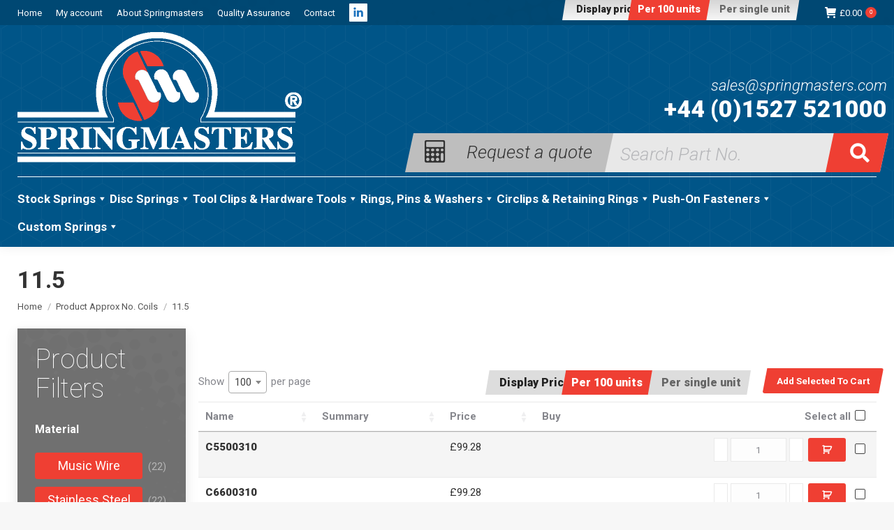

--- FILE ---
content_type: text/html; charset=UTF-8
request_url: https://www.springmasters.com/approx-no-coils/11-5/
body_size: 332445
content:
<!DOCTYPE html>
<!--[if !(IE 6) | !(IE 7) | !(IE 8)  ]><!-->
<html lang="en-GB" class="no-js">
<!--<![endif]-->
<head>
<meta charset="UTF-8" />
<meta name="viewport" content="width=device-width, initial-scale=1, maximum-scale=1, user-scalable=0">
<meta name="theme-color" content="#ef3f33"/>	<link rel="profile" href="https://gmpg.org/xfn/11" />
<meta name='robots' content='noindex, follow' />
<!-- Google Tag Manager for WordPress by gtm4wp.com -->
<script data-cfasync="false" data-pagespeed-no-defer>
var gtm4wp_datalayer_name = "dataLayer";
var dataLayer = dataLayer || [];
const gtm4wp_use_sku_instead = 1;
const gtm4wp_currency = 'GBP';
const gtm4wp_product_per_impression = 10;
const gtm4wp_clear_ecommerce = false;
const gtm4wp_datalayer_max_timeout = 2000;
</script>
<!-- End Google Tag Manager for WordPress by gtm4wp.com -->
<!-- This site is optimized with the Yoast SEO plugin v26.6 - https://yoast.com/wordpress/plugins/seo/ -->
<title>11.5 Archives - Springmasters</title>
<meta property="og:locale" content="en_GB" />
<meta property="og:type" content="article" />
<meta property="og:title" content="11.5 Archives - Springmasters" />
<meta property="og:url" content="https://www.springmasters.com/approx-no-coils/11-5/" />
<meta property="og:site_name" content="Springmasters" />
<meta name="twitter:card" content="summary_large_image" />
<script type="application/ld+json" class="yoast-schema-graph">{"@context":"https://schema.org","@graph":[{"@type":"CollectionPage","@id":"https://www.springmasters.com/approx-no-coils/11-5/","url":"https://www.springmasters.com/approx-no-coils/11-5/","name":"11.5 Archives - Springmasters","isPartOf":{"@id":"https://www.springmasters.com/#website"},"breadcrumb":{"@id":"https://www.springmasters.com/approx-no-coils/11-5/#breadcrumb"},"inLanguage":"en-GB"},{"@type":"BreadcrumbList","@id":"https://www.springmasters.com/approx-no-coils/11-5/#breadcrumb","itemListElement":[{"@type":"ListItem","position":1,"name":"Home","item":"https://www.springmasters.com/"},{"@type":"ListItem","position":2,"name":"11.5"}]},{"@type":"WebSite","@id":"https://www.springmasters.com/#website","url":"https://www.springmasters.com/","name":"Springmasters","description":"","publisher":{"@id":"https://www.springmasters.com/#organization"},"potentialAction":[{"@type":"SearchAction","target":{"@type":"EntryPoint","urlTemplate":"https://www.springmasters.com/?s={search_term_string}"},"query-input":{"@type":"PropertyValueSpecification","valueRequired":true,"valueName":"search_term_string"}}],"inLanguage":"en-GB"},{"@type":"Organization","@id":"https://www.springmasters.com/#organization","name":"Springmasters","url":"https://www.springmasters.com/","logo":{"@type":"ImageObject","inLanguage":"en-GB","@id":"https://www.springmasters.com/#/schema/logo/image/","url":"https://www.springmasters.com/wp-content/uploads/2018/07/springmasters-logo-mobile.png","contentUrl":"https://www.springmasters.com/wp-content/uploads/2018/07/springmasters-logo-mobile.png","width":316,"height":145,"caption":"Springmasters"},"image":{"@id":"https://www.springmasters.com/#/schema/logo/image/"}}]}</script>
<!-- / Yoast SEO plugin. -->
<link rel='dns-prefetch' href='//www.googletagmanager.com' />
<link rel='dns-prefetch' href='//maps.googleapis.com' />
<link rel='dns-prefetch' href='//fonts.googleapis.com' />
<style id='wp-img-auto-sizes-contain-inline-css'>
img:is([sizes=auto i],[sizes^="auto," i]){contain-intrinsic-size:3000px 1500px}
/*# sourceURL=wp-img-auto-sizes-contain-inline-css */
</style>
<style id='classic-theme-styles-inline-css'>
/*! This file is auto-generated */
.wp-block-button__link{color:#fff;background-color:#32373c;border-radius:9999px;box-shadow:none;text-decoration:none;padding:calc(.667em + 2px) calc(1.333em + 2px);font-size:1.125em}.wp-block-file__button{background:#32373c;color:#fff;text-decoration:none}
/*# sourceURL=/wp-includes/css/classic-themes.min.css */
</style>
<style id='woocommerce-inline-inline-css'>
.woocommerce form .form-row .required { visibility: visible; }
/*# sourceURL=woocommerce-inline-inline-css */
</style>
<link rel='stylesheet' id='cmplz-general-css' href='https://www.springmasters.com/wp-content/plugins/complianz-gdpr-premium/assets/css/cookieblocker.min.css?ver=1762253206' media='all' />
<link rel='stylesheet' id='megamenu-css' href='https://www.springmasters.com/wp-content/uploads/maxmegamenu/style.css?ver=49b83e' media='all' />
<link rel='stylesheet' id='dashicons-css' href='https://www.springmasters.com/wp-includes/css/dashicons.min.css?ver=6.9' media='all' />
<link rel='stylesheet' id='the7-font-css' href='https://www.springmasters.com/wp-content/themes/dt-the7/fonts/icomoon-the7-font/icomoon-the7-font.min.css?ver=14.0.1.1' media='all' />
<link rel='stylesheet' id='the7-awesome-fonts-css' href='https://www.springmasters.com/wp-content/themes/dt-the7/fonts/FontAwesome/css/all.min.css?ver=14.0.1.1' media='all' />
<link rel='stylesheet' id='the7-awesome-fonts-back-css' href='https://www.springmasters.com/wp-content/themes/dt-the7/fonts/FontAwesome/back-compat.min.css?ver=14.0.1.1' media='all' />
<link rel='stylesheet' id='the7-Defaults-css' href='https://www.springmasters.com/wp-content/uploads/smile_fonts/Defaults/Defaults.css?ver=6.9' media='all' />
<link rel='stylesheet' id='wc-custom-add-to-cart-css' href='https://www.springmasters.com/wp-content/plugins/woo-custom-add-to-cart-button/assets/css/wc-custom-add-to-cart.min.css?ver=1.2.6' media='all' />
<link data-service="google-fonts" data-category="marketing" rel='stylesheet' id='dt-web-fonts-css' data-href='https://fonts.googleapis.com/css?family=Roboto:400,500,600,700%7CRoboto+Condensed:400,600,700&#038;display=swap' media='all' />
<link rel='stylesheet' id='dt-main-css' href='https://www.springmasters.com/wp-content/themes/dt-the7/css/main.min.css?ver=14.0.1.1' media='all' />
<style id='dt-main-inline-css'>
body #load {
display: block;
height: 100%;
overflow: hidden;
position: fixed;
width: 100%;
z-index: 9901;
opacity: 1;
visibility: visible;
transition: all .35s ease-out;
}
.load-wrap {
width: 100%;
height: 100%;
background-position: center center;
background-repeat: no-repeat;
text-align: center;
display: -ms-flexbox;
display: -ms-flex;
display: flex;
-ms-align-items: center;
-ms-flex-align: center;
align-items: center;
-ms-flex-flow: column wrap;
flex-flow: column wrap;
-ms-flex-pack: center;
-ms-justify-content: center;
justify-content: center;
}
.load-wrap > svg {
position: absolute;
top: 50%;
left: 50%;
transform: translate(-50%,-50%);
}
#load {
background: var(--the7-elementor-beautiful-loading-bg,#e2e2e2);
--the7-beautiful-spinner-color2: var(--the7-beautiful-spinner-color,#444444);
}
/*# sourceURL=dt-main-inline-css */
</style>
<link rel='stylesheet' id='the7-custom-scrollbar-css' href='https://www.springmasters.com/wp-content/themes/dt-the7/lib/custom-scrollbar/custom-scrollbar.min.css?ver=14.0.1.1' media='all' />
<link rel='stylesheet' id='the7-wpbakery-css' href='https://www.springmasters.com/wp-content/themes/dt-the7/css/wpbakery.min.css?ver=14.0.1.1' media='all' />
<link rel='stylesheet' id='the7-css-vars-css' href='https://www.springmasters.com/wp-content/uploads/the7-css/css-vars.css?ver=0c26cd0eac57' media='all' />
<link rel='stylesheet' id='dt-custom-css' href='https://www.springmasters.com/wp-content/uploads/the7-css/custom.css?ver=0c26cd0eac57' media='all' />
<link rel='stylesheet' id='wc-dt-custom-css' href='https://www.springmasters.com/wp-content/uploads/the7-css/compatibility/wc-dt-custom.css?ver=0c26cd0eac57' media='all' />
<link rel='stylesheet' id='dt-media-css' href='https://www.springmasters.com/wp-content/uploads/the7-css/media.css?ver=0c26cd0eac57' media='all' />
<link rel='stylesheet' id='the7-mega-menu-css' href='https://www.springmasters.com/wp-content/uploads/the7-css/mega-menu.css?ver=0c26cd0eac57' media='all' />
<link rel='stylesheet' id='the7-elements-css' href='https://www.springmasters.com/wp-content/uploads/the7-css/post-type-dynamic.css?ver=0c26cd0eac57' media='all' />
<style id='wc-product-table-head-inline-css'>
table.wc-product-table { visibility: hidden; }
/*# sourceURL=wc-product-table-head-inline-css */
</style>
<link rel='stylesheet' id='style-css' href='https://www.springmasters.com/wp-content/themes/dt-the7-child/style.css?ver=14.0.1.1' media='all' />
<link rel='stylesheet' id='ultimate-vc-addons-style-min-css' href='https://www.springmasters.com/wp-content/plugins/Ultimate_VC_Addons/assets/min-css/ultimate.min.css?ver=3.21.2' media='all' />
<link rel='stylesheet' id='ultimate-vc-addons-icons-css' href='https://www.springmasters.com/wp-content/plugins/Ultimate_VC_Addons/assets/css/icons.css?ver=3.21.2' media='all' />
<link rel='stylesheet' id='ultimate-vc-addons-vidcons-css' href='https://www.springmasters.com/wp-content/plugins/Ultimate_VC_Addons/assets/fonts/vidcons.css?ver=3.21.2' media='all' />
<link data-service="google-fonts" data-category="marketing" rel='stylesheet' id='ultimate-vc-addons-selected-google-fonts-style-css' data-href='https://fonts.googleapis.com/css?family=Open+Sans:normal,300,300italic,italic,600,600italic,700,700italic,800|Roboto:normal,100,100italic,300,300italic,italic,500,500italic,700,700italic,900,900italic&#038;subset=vietnamese,greek,latin-ext,cyrillic-ext,latin,cyrillic,greek-ext' media='all' />
<script src='//www.springmasters.com/wp-content/cache/wpfc-minified/kc5u985o/8bfny.js' type="text/javascript"></script>
<!-- <script src="https://www.springmasters.com/wp-includes/js/jquery/jquery.min.js?ver=3.7.1" id="jquery-core-js"></script> -->
<!-- <script src="https://www.springmasters.com/wp-includes/js/jquery/jquery-migrate.min.js?ver=3.4.1" id="jquery-migrate-js"></script> -->
<!-- <script src="https://www.springmasters.com/wp-content/plugins/woocommerce/assets/js/jquery-blockui/jquery.blockUI.min.js?ver=2.7.0-wc.10.4.3" id="wc-jquery-blockui-js" data-wp-strategy="defer"></script> -->
<script id="wc-add-to-cart-js-extra">
var wc_add_to_cart_params = {"ajax_url":"/wp-admin/admin-ajax.php","wc_ajax_url":"/?wc-ajax=%%endpoint%%","i18n_view_cart":"View cart","cart_url":"https://www.springmasters.com/basket/","is_cart":"","cart_redirect_after_add":"no"};
//# sourceURL=wc-add-to-cart-js-extra
</script>
<script src='//www.springmasters.com/wp-content/cache/wpfc-minified/q421yik/8bfny.js' type="text/javascript"></script>
<!-- <script src="https://www.springmasters.com/wp-content/plugins/woocommerce/assets/js/frontend/add-to-cart.min.js?ver=10.4.3" id="wc-add-to-cart-js" data-wp-strategy="defer"></script> -->
<!-- <script src="https://www.springmasters.com/wp-content/plugins/woocommerce/assets/js/js-cookie/js.cookie.min.js?ver=2.1.4-wc.10.4.3" id="wc-js-cookie-js" defer data-wp-strategy="defer"></script> -->
<script id="woocommerce-js-extra">
var woocommerce_params = {"ajax_url":"/wp-admin/admin-ajax.php","wc_ajax_url":"/?wc-ajax=%%endpoint%%","i18n_password_show":"Show password","i18n_password_hide":"Hide password"};
//# sourceURL=woocommerce-js-extra
</script>
<script src='//www.springmasters.com/wp-content/cache/wpfc-minified/macbtec6/8bfny.js' type="text/javascript"></script>
<!-- <script src="https://www.springmasters.com/wp-content/plugins/woocommerce/assets/js/frontend/woocommerce.min.js?ver=10.4.3" id="woocommerce-js" defer data-wp-strategy="defer"></script> -->
<!-- <script src="https://www.springmasters.com/wp-content/plugins/js_composer/assets/js/vendors/woocommerce-add-to-cart.js?ver=8.7.2" id="vc_woocommerce-add-to-cart-js-js"></script> -->
<script id="dt-above-fold-js-extra">
var dtLocal = {"themeUrl":"https://www.springmasters.com/wp-content/themes/dt-the7","passText":"To view this protected post, enter the password below:","moreButtonText":{"loading":"Loading...","loadMore":"Load more"},"postID":"179","ajaxurl":"https://www.springmasters.com/wp-admin/admin-ajax.php","REST":{"baseUrl":"https://www.springmasters.com/wp-json/the7/v1","endpoints":{"sendMail":"/send-mail"}},"contactMessages":{"required":"One or more fields have an error. Please check and try again.","terms":"Please accept the privacy policy.","fillTheCaptchaError":"Please, fill the captcha."},"captchaSiteKey":"","ajaxNonce":"26106a6fe9","pageData":{"type":"archive","template":null,"layout":"masonry"},"themeSettings":{"smoothScroll":"off","lazyLoading":false,"desktopHeader":{"height":180},"ToggleCaptionEnabled":"disabled","ToggleCaption":"Navigation","floatingHeader":{"showAfter":220,"showMenu":true,"height":60,"logo":{"showLogo":false,"html":"","url":"https://www.springmasters.com/"}},"topLine":{"floatingTopLine":{"logo":{"showLogo":false,"html":""}}},"mobileHeader":{"firstSwitchPoint":1170,"secondSwitchPoint":778,"firstSwitchPointHeight":60,"secondSwitchPointHeight":60,"mobileToggleCaptionEnabled":"disabled","mobileToggleCaption":"Menu"},"stickyMobileHeaderFirstSwitch":{"logo":{"html":"\u003Cimg class=\" preload-me\" src=\"https://www.springmasters.com/wp-content/uploads/2018/09/springmasters-logo-mobil.png\" srcset=\"https://www.springmasters.com/wp-content/uploads/2018/09/springmasters-logo-mobil.png 174w\" width=\"87\" height=\"40\"   sizes=\"87px\" alt=\"Springmasters\" /\u003E"}},"stickyMobileHeaderSecondSwitch":{"logo":{"html":"\u003Cimg class=\" preload-me\" src=\"https://www.springmasters.com/wp-content/uploads/2018/09/springmasters-logo-mobil.png\" srcset=\"https://www.springmasters.com/wp-content/uploads/2018/09/springmasters-logo-mobil.png 174w\" width=\"87\" height=\"40\"   sizes=\"87px\" alt=\"Springmasters\" /\u003E"}},"sidebar":{"switchPoint":990},"boxedWidth":"1340px"},"VCMobileScreenWidth":"768","wcCartFragmentHash":"0d3e8e4045eb171172e9171c846ceddd"};
var dtShare = {"shareButtonText":{"facebook":"Share on Facebook","twitter":"Share on X","pinterest":"Pin it","linkedin":"Share on Linkedin","whatsapp":"Share on Whatsapp"},"overlayOpacity":"85"};
//# sourceURL=dt-above-fold-js-extra
</script>
<script src='//www.springmasters.com/wp-content/cache/wpfc-minified/3nqxjnf/8bfny.js' type="text/javascript"></script>
<!-- <script src="https://www.springmasters.com/wp-content/themes/dt-the7/js/above-the-fold.min.js?ver=14.0.1.1" id="dt-above-fold-js"></script> -->
<!-- <script src="https://www.springmasters.com/wp-content/themes/dt-the7/js/compatibility/woocommerce/woocommerce.min.js?ver=14.0.1.1" id="dt-woocommerce-js"></script> -->
<!-- Google tag (gtag.js) snippet added by Site Kit -->
<!-- Google Analytics snippet added by Site Kit -->
<script src="https://www.googletagmanager.com/gtag/js?id=GT-5RF8KGP" id="google_gtagjs-js" async></script>
<script id="google_gtagjs-js-after">
window.dataLayer = window.dataLayer || [];function gtag(){dataLayer.push(arguments);}
gtag("set","linker",{"domains":["www.springmasters.com"]});
gtag("js", new Date());
gtag("set", "developer_id.dZTNiMT", true);
gtag("config", "GT-5RF8KGP");
//# sourceURL=google_gtagjs-js-after
</script>
<script src='//www.springmasters.com/wp-content/cache/wpfc-minified/q8ijwul2/8bfny.js' type="text/javascript"></script>
<!-- <script src="https://www.springmasters.com/wp-content/plugins/Ultimate_VC_Addons/assets/min-js/modernizr-custom.min.js?ver=3.21.2" id="ultimate-vc-addons-modernizr-js"></script> -->
<!-- <script src="https://www.springmasters.com/wp-content/plugins/Ultimate_VC_Addons/assets/min-js/jquery-ui.min.js?ver=3.21.2" id="jquery_ui-js"></script> -->
<script src="https://maps.googleapis.com/maps/api/js" id="ultimate-vc-addons-googleapis-js"></script>
<script src='//www.springmasters.com/wp-content/cache/wpfc-minified/2emjp7x9/8bfny.js' type="text/javascript"></script>
<!-- <script src="https://www.springmasters.com/wp-includes/js/jquery/ui/core.min.js?ver=1.13.3" id="jquery-ui-core-js"></script> -->
<!-- <script src="https://www.springmasters.com/wp-includes/js/jquery/ui/mouse.min.js?ver=1.13.3" id="jquery-ui-mouse-js"></script> -->
<!-- <script src="https://www.springmasters.com/wp-includes/js/jquery/ui/slider.min.js?ver=1.13.3" id="jquery-ui-slider-js"></script> -->
<!-- <script src="https://www.springmasters.com/wp-content/plugins/Ultimate_VC_Addons/assets/min-js/jquery-ui-labeledslider.min.js?ver=3.21.2" id="ultimate-vc-addons_range_tick-js"></script> -->
<!-- <script src="https://www.springmasters.com/wp-content/plugins/Ultimate_VC_Addons/assets/min-js/ultimate.min.js?ver=3.21.2" id="ultimate-vc-addons-script-js"></script> -->
<!-- <script src="https://www.springmasters.com/wp-content/plugins/Ultimate_VC_Addons/assets/min-js/modal-all.min.js?ver=3.21.2" id="ultimate-vc-addons-modal-all-js"></script> -->
<!-- <script src="https://www.springmasters.com/wp-content/plugins/Ultimate_VC_Addons/assets/min-js/jparallax.min.js?ver=3.21.2" id="ultimate-vc-addons-jquery.shake-js"></script> -->
<!-- <script src="https://www.springmasters.com/wp-content/plugins/Ultimate_VC_Addons/assets/min-js/vhparallax.min.js?ver=3.21.2" id="ultimate-vc-addons-jquery.vhparallax-js"></script> -->
<!-- <script src="https://www.springmasters.com/wp-content/plugins/Ultimate_VC_Addons/assets/min-js/ultimate_bg.min.js?ver=3.21.2" id="ultimate-vc-addons-row-bg-js"></script> -->
<!-- <script src="https://www.springmasters.com/wp-content/plugins/Ultimate_VC_Addons/assets/min-js/mb-YTPlayer.min.js?ver=3.21.2" id="ultimate-vc-addons-jquery.ytplayer-js"></script> -->
<script></script><link rel="EditURI" type="application/rsd+xml" title="RSD" href="https://www.springmasters.com/xmlrpc.php?rsd" />
<meta name="generator" content="Site Kit by Google 1.168.0" />			<style>.cmplz-hidden {
display: none !important;
}</style>
<!-- Google Tag Manager for WordPress by gtm4wp.com -->
<!-- GTM Container placement set to off -->
<script data-cfasync="false" data-pagespeed-no-defer>
var dataLayer_content = {"pageTitle":"11.5 Archives - Springmasters","pagePostType":"product","pagePostType2":"tax-product","gtm.whitelist":[],"gtm.blacklist":[]};
dataLayer.push( dataLayer_content );
</script>
<script data-cfasync="false" data-pagespeed-no-defer>
console.warn && console.warn("[GTM4WP] Google Tag Manager container code placement set to OFF !!!");
console.warn && console.warn("[GTM4WP] Data layer codes are active but GTM container must be loaded using custom coding !!!");
</script>
<!-- End Google Tag Manager for WordPress by gtm4wp.com -->	<noscript><style>.woocommerce-product-gallery{ opacity: 1 !important; }</style></noscript>
<meta name="generator" content="Powered by WPBakery Page Builder - drag and drop page builder for WordPress."/>
<script type="text/javascript" id="the7-loader-script">
document.addEventListener("DOMContentLoaded", function(event) {
var load = document.getElementById("load");
if(!load.classList.contains('loader-removed')){
var removeLoading = setTimeout(function() {
load.className += " loader-removed";
}, 300);
}
});
</script>
<link rel="icon" href="https://www.springmasters.com/wp-content/uploads/2018/11/springmasters-32.png" type="image/png" sizes="32x32"/><link rel="apple-touch-icon" sizes="152x152" href="https://www.springmasters.com/wp-content/uploads/2018/11/springmasters-152.png"><noscript><style> .wpb_animate_when_almost_visible { opacity: 1; }</style></noscript><style type="text/css">/** Mega Menu CSS: fs **/</style>
<script type="text/javascript">
function filtersOpen() {
document.getElementById("sidebar").style.display = 'block';
}
function filtersClose() {
document.getElementById("sidebar").style.display = 'none';
}
// *** TO BE CUSTOMISED ***
var style_cookie_name = "style" ;
var style_cookie_duration = 30 ;
var style_domain = "springmasters.com" ;
// *** END OF CUSTOMISABLE SECTION ***
// You do not need to customise anything below this line
function switch_style ( css_title )
{
// You may use this script on your site free of charge provided
// you do not remove this notice or the URL below. Script from
// https://www.thesitewizard.com/javascripts/change-style-sheets.shtml
var i, link_tag ;
for (i = 0, link_tag = document.getElementsByTagName("link") ;
i < link_tag.length ; i++ ) {
if ((link_tag[i].rel.indexOf( "stylesheet" ) != -1) &&
link_tag[i].title) {
link_tag[i].disabled = true ;
if (link_tag[i].title == css_title) {
link_tag[i].disabled = false ;
}
}
set_cookie( style_cookie_name, css_title,
style_cookie_duration, style_domain );
}
}
function set_style_from_cookie()
{
var css_title = get_cookie( style_cookie_name );
if (css_title.length) {
switch_style( css_title );
}
}
function set_cookie ( cookie_name, cookie_value,
lifespan_in_days, valid_domain )
{
// https://www.thesitewizard.com/javascripts/cookies.shtml
var domain_string = valid_domain ?
("; domain=" + valid_domain) : '' ;
document.cookie = cookie_name +
"=" + encodeURIComponent( cookie_value ) +
"; max-age=" + 60 * 60 *
24 * lifespan_in_days +
"; path=/" + domain_string ;
}
function get_cookie ( cookie_name )
{
// https://www.thesitewizard.com/javascripts/cookies.shtml
var cookie_string = document.cookie ;
if (cookie_string.length != 0) {
var cookie_array = cookie_string.split( '; ' );
for (i = 0 ; i < cookie_array.length ; i++) {
cookie_value = cookie_array[i].match ( cookie_name + '=(.*)' );
if (cookie_value != null) {
return decodeURIComponent ( cookie_value[1] ) ;
}
}
}
return '' ;
}
</script>
<link rel="stylesheet" type="text/css" title="hundred" href="https://www.springmasters.com/wp-content/themes/dt-the7-child/hundred.css">
<link rel="alternate stylesheet" type="text/css" title="unit" href="https://www.springmasters.com/wp-content/themes/dt-the7-child/unit.css"> 
<link rel="canonical" href="https://www.springmasters.com/approx-no-coils/11-5/">
<link rel='stylesheet' id='wc-blocks-style-css' href='https://www.springmasters.com/wp-content/plugins/woocommerce/assets/client/blocks/wc-blocks.css?ver=wc-10.4.3' media='all' />
<style id='global-styles-inline-css'>
:root{--wp--preset--aspect-ratio--square: 1;--wp--preset--aspect-ratio--4-3: 4/3;--wp--preset--aspect-ratio--3-4: 3/4;--wp--preset--aspect-ratio--3-2: 3/2;--wp--preset--aspect-ratio--2-3: 2/3;--wp--preset--aspect-ratio--16-9: 16/9;--wp--preset--aspect-ratio--9-16: 9/16;--wp--preset--color--black: #000000;--wp--preset--color--cyan-bluish-gray: #abb8c3;--wp--preset--color--white: #FFF;--wp--preset--color--pale-pink: #f78da7;--wp--preset--color--vivid-red: #cf2e2e;--wp--preset--color--luminous-vivid-orange: #ff6900;--wp--preset--color--luminous-vivid-amber: #fcb900;--wp--preset--color--light-green-cyan: #7bdcb5;--wp--preset--color--vivid-green-cyan: #00d084;--wp--preset--color--pale-cyan-blue: #8ed1fc;--wp--preset--color--vivid-cyan-blue: #0693e3;--wp--preset--color--vivid-purple: #9b51e0;--wp--preset--color--accent: #ef3f33;--wp--preset--color--dark-gray: #111;--wp--preset--color--light-gray: #767676;--wp--preset--gradient--vivid-cyan-blue-to-vivid-purple: linear-gradient(135deg,rgb(6,147,227) 0%,rgb(155,81,224) 100%);--wp--preset--gradient--light-green-cyan-to-vivid-green-cyan: linear-gradient(135deg,rgb(122,220,180) 0%,rgb(0,208,130) 100%);--wp--preset--gradient--luminous-vivid-amber-to-luminous-vivid-orange: linear-gradient(135deg,rgb(252,185,0) 0%,rgb(255,105,0) 100%);--wp--preset--gradient--luminous-vivid-orange-to-vivid-red: linear-gradient(135deg,rgb(255,105,0) 0%,rgb(207,46,46) 100%);--wp--preset--gradient--very-light-gray-to-cyan-bluish-gray: linear-gradient(135deg,rgb(238,238,238) 0%,rgb(169,184,195) 100%);--wp--preset--gradient--cool-to-warm-spectrum: linear-gradient(135deg,rgb(74,234,220) 0%,rgb(151,120,209) 20%,rgb(207,42,186) 40%,rgb(238,44,130) 60%,rgb(251,105,98) 80%,rgb(254,248,76) 100%);--wp--preset--gradient--blush-light-purple: linear-gradient(135deg,rgb(255,206,236) 0%,rgb(152,150,240) 100%);--wp--preset--gradient--blush-bordeaux: linear-gradient(135deg,rgb(254,205,165) 0%,rgb(254,45,45) 50%,rgb(107,0,62) 100%);--wp--preset--gradient--luminous-dusk: linear-gradient(135deg,rgb(255,203,112) 0%,rgb(199,81,192) 50%,rgb(65,88,208) 100%);--wp--preset--gradient--pale-ocean: linear-gradient(135deg,rgb(255,245,203) 0%,rgb(182,227,212) 50%,rgb(51,167,181) 100%);--wp--preset--gradient--electric-grass: linear-gradient(135deg,rgb(202,248,128) 0%,rgb(113,206,126) 100%);--wp--preset--gradient--midnight: linear-gradient(135deg,rgb(2,3,129) 0%,rgb(40,116,252) 100%);--wp--preset--font-size--small: 13px;--wp--preset--font-size--medium: 20px;--wp--preset--font-size--large: 36px;--wp--preset--font-size--x-large: 42px;--wp--preset--spacing--20: 0.44rem;--wp--preset--spacing--30: 0.67rem;--wp--preset--spacing--40: 1rem;--wp--preset--spacing--50: 1.5rem;--wp--preset--spacing--60: 2.25rem;--wp--preset--spacing--70: 3.38rem;--wp--preset--spacing--80: 5.06rem;--wp--preset--shadow--natural: 6px 6px 9px rgba(0, 0, 0, 0.2);--wp--preset--shadow--deep: 12px 12px 50px rgba(0, 0, 0, 0.4);--wp--preset--shadow--sharp: 6px 6px 0px rgba(0, 0, 0, 0.2);--wp--preset--shadow--outlined: 6px 6px 0px -3px rgb(255, 255, 255), 6px 6px rgb(0, 0, 0);--wp--preset--shadow--crisp: 6px 6px 0px rgb(0, 0, 0);}:where(.is-layout-flex){gap: 0.5em;}:where(.is-layout-grid){gap: 0.5em;}body .is-layout-flex{display: flex;}.is-layout-flex{flex-wrap: wrap;align-items: center;}.is-layout-flex > :is(*, div){margin: 0;}body .is-layout-grid{display: grid;}.is-layout-grid > :is(*, div){margin: 0;}:where(.wp-block-columns.is-layout-flex){gap: 2em;}:where(.wp-block-columns.is-layout-grid){gap: 2em;}:where(.wp-block-post-template.is-layout-flex){gap: 1.25em;}:where(.wp-block-post-template.is-layout-grid){gap: 1.25em;}.has-black-color{color: var(--wp--preset--color--black) !important;}.has-cyan-bluish-gray-color{color: var(--wp--preset--color--cyan-bluish-gray) !important;}.has-white-color{color: var(--wp--preset--color--white) !important;}.has-pale-pink-color{color: var(--wp--preset--color--pale-pink) !important;}.has-vivid-red-color{color: var(--wp--preset--color--vivid-red) !important;}.has-luminous-vivid-orange-color{color: var(--wp--preset--color--luminous-vivid-orange) !important;}.has-luminous-vivid-amber-color{color: var(--wp--preset--color--luminous-vivid-amber) !important;}.has-light-green-cyan-color{color: var(--wp--preset--color--light-green-cyan) !important;}.has-vivid-green-cyan-color{color: var(--wp--preset--color--vivid-green-cyan) !important;}.has-pale-cyan-blue-color{color: var(--wp--preset--color--pale-cyan-blue) !important;}.has-vivid-cyan-blue-color{color: var(--wp--preset--color--vivid-cyan-blue) !important;}.has-vivid-purple-color{color: var(--wp--preset--color--vivid-purple) !important;}.has-black-background-color{background-color: var(--wp--preset--color--black) !important;}.has-cyan-bluish-gray-background-color{background-color: var(--wp--preset--color--cyan-bluish-gray) !important;}.has-white-background-color{background-color: var(--wp--preset--color--white) !important;}.has-pale-pink-background-color{background-color: var(--wp--preset--color--pale-pink) !important;}.has-vivid-red-background-color{background-color: var(--wp--preset--color--vivid-red) !important;}.has-luminous-vivid-orange-background-color{background-color: var(--wp--preset--color--luminous-vivid-orange) !important;}.has-luminous-vivid-amber-background-color{background-color: var(--wp--preset--color--luminous-vivid-amber) !important;}.has-light-green-cyan-background-color{background-color: var(--wp--preset--color--light-green-cyan) !important;}.has-vivid-green-cyan-background-color{background-color: var(--wp--preset--color--vivid-green-cyan) !important;}.has-pale-cyan-blue-background-color{background-color: var(--wp--preset--color--pale-cyan-blue) !important;}.has-vivid-cyan-blue-background-color{background-color: var(--wp--preset--color--vivid-cyan-blue) !important;}.has-vivid-purple-background-color{background-color: var(--wp--preset--color--vivid-purple) !important;}.has-black-border-color{border-color: var(--wp--preset--color--black) !important;}.has-cyan-bluish-gray-border-color{border-color: var(--wp--preset--color--cyan-bluish-gray) !important;}.has-white-border-color{border-color: var(--wp--preset--color--white) !important;}.has-pale-pink-border-color{border-color: var(--wp--preset--color--pale-pink) !important;}.has-vivid-red-border-color{border-color: var(--wp--preset--color--vivid-red) !important;}.has-luminous-vivid-orange-border-color{border-color: var(--wp--preset--color--luminous-vivid-orange) !important;}.has-luminous-vivid-amber-border-color{border-color: var(--wp--preset--color--luminous-vivid-amber) !important;}.has-light-green-cyan-border-color{border-color: var(--wp--preset--color--light-green-cyan) !important;}.has-vivid-green-cyan-border-color{border-color: var(--wp--preset--color--vivid-green-cyan) !important;}.has-pale-cyan-blue-border-color{border-color: var(--wp--preset--color--pale-cyan-blue) !important;}.has-vivid-cyan-blue-border-color{border-color: var(--wp--preset--color--vivid-cyan-blue) !important;}.has-vivid-purple-border-color{border-color: var(--wp--preset--color--vivid-purple) !important;}.has-vivid-cyan-blue-to-vivid-purple-gradient-background{background: var(--wp--preset--gradient--vivid-cyan-blue-to-vivid-purple) !important;}.has-light-green-cyan-to-vivid-green-cyan-gradient-background{background: var(--wp--preset--gradient--light-green-cyan-to-vivid-green-cyan) !important;}.has-luminous-vivid-amber-to-luminous-vivid-orange-gradient-background{background: var(--wp--preset--gradient--luminous-vivid-amber-to-luminous-vivid-orange) !important;}.has-luminous-vivid-orange-to-vivid-red-gradient-background{background: var(--wp--preset--gradient--luminous-vivid-orange-to-vivid-red) !important;}.has-very-light-gray-to-cyan-bluish-gray-gradient-background{background: var(--wp--preset--gradient--very-light-gray-to-cyan-bluish-gray) !important;}.has-cool-to-warm-spectrum-gradient-background{background: var(--wp--preset--gradient--cool-to-warm-spectrum) !important;}.has-blush-light-purple-gradient-background{background: var(--wp--preset--gradient--blush-light-purple) !important;}.has-blush-bordeaux-gradient-background{background: var(--wp--preset--gradient--blush-bordeaux) !important;}.has-luminous-dusk-gradient-background{background: var(--wp--preset--gradient--luminous-dusk) !important;}.has-pale-ocean-gradient-background{background: var(--wp--preset--gradient--pale-ocean) !important;}.has-electric-grass-gradient-background{background: var(--wp--preset--gradient--electric-grass) !important;}.has-midnight-gradient-background{background: var(--wp--preset--gradient--midnight) !important;}.has-small-font-size{font-size: var(--wp--preset--font-size--small) !important;}.has-medium-font-size{font-size: var(--wp--preset--font-size--medium) !important;}.has-large-font-size{font-size: var(--wp--preset--font-size--large) !important;}.has-x-large-font-size{font-size: var(--wp--preset--font-size--x-large) !important;}
/*# sourceURL=global-styles-inline-css */
</style>
<link rel='stylesheet' id='wc-stripe-blocks-checkout-style-css' href='https://www.springmasters.com/wp-content/plugins/woocommerce-gateway-stripe/build/upe-blocks.css?ver=1e1661bb3db973deba05' media='all' />
<link rel='stylesheet' id='woocommercebulkdiscount-style-css' href='https://www.springmasters.com/wp-content/plugins/woocommerce-bulk-discount/css/style.css?ver=6.9' media='all' />
<link rel='stylesheet' id='jquery-datatables-wpt-css' href='https://www.springmasters.com/wp-content/plugins/woocommerce-product-table/assets/js/datatables/datatables.min.css?ver=1.13.5' media='all' />
<link rel='stylesheet' id='select2-css' href='https://www.springmasters.com/wp-content/plugins/woocommerce/assets/css/select2.css?ver=10.4.3' media='all' />
<link rel='stylesheet' id='wc-product-table-css' href='https://www.springmasters.com/wp-content/plugins/woocommerce-product-table/assets/css/styles.css?ver=4.3.4' media='all' />
<link rel='stylesheet' id='mediaelement-css' href='https://www.springmasters.com/wp-includes/js/mediaelement/mediaelementplayer-legacy.min.css?ver=4.2.17' media='all' />
<link rel='stylesheet' id='wp-mediaelement-css' href='https://www.springmasters.com/wp-includes/js/mediaelement/wp-mediaelement.min.css?ver=6.9' media='all' />
</head>
<body data-rsssl=1 data-cmplz=1 id="the7-body" class="archive tax-pa_approx-no-coils term-11-5 term-953 wp-embed-responsive wp-theme-dt-the7 wp-child-theme-dt-the7-child theme-dt-the7 the7-core-ver-2.7.12 woocommerce woocommerce-page woocommerce-no-js mega-menu-primary layout-masonry description-under-image dt-responsive-on right-mobile-menu-close-icon ouside-menu-close-icon mobile-hamburger-close-bg-enable mobile-hamburger-close-bg-hover-enable  fade-medium-mobile-menu-close-icon fade-medium-menu-close-icon srcset-enabled btn-flat custom-btn-color custom-btn-hover-color phantom-slide phantom-shadow-decoration phantom-logo-off sticky-mobile-header top-header first-switch-logo-left first-switch-menu-right second-switch-logo-left second-switch-menu-right right-mobile-menu layzr-loading-on popup-message-style the7-ver-14.0.1.1 dt-fa-compatibility wc-add-to-cart-icon wc-add-to-cart-no-text wpb-js-composer js-comp-ver-8.7.2 vc_responsive">
<!-- The7 14.0.1.1 -->
<div id="load" class="spinner-loader">
<div class="load-wrap"><style type="text/css">
[class*="the7-spinner-animate-"]{
animation: spinner-animation 1s cubic-bezier(1,1,1,1) infinite;
x:46.5px;
y:40px;
width:7px;
height:20px;
fill:var(--the7-beautiful-spinner-color2);
opacity: 0.2;
}
.the7-spinner-animate-2{
animation-delay: 0.083s;
}
.the7-spinner-animate-3{
animation-delay: 0.166s;
}
.the7-spinner-animate-4{
animation-delay: 0.25s;
}
.the7-spinner-animate-5{
animation-delay: 0.33s;
}
.the7-spinner-animate-6{
animation-delay: 0.416s;
}
.the7-spinner-animate-7{
animation-delay: 0.5s;
}
.the7-spinner-animate-8{
animation-delay: 0.58s;
}
.the7-spinner-animate-9{
animation-delay: 0.666s;
}
.the7-spinner-animate-10{
animation-delay: 0.75s;
}
.the7-spinner-animate-11{
animation-delay: 0.83s;
}
.the7-spinner-animate-12{
animation-delay: 0.916s;
}
@keyframes spinner-animation{
from {
opacity: 1;
}
to{
opacity: 0;
}
}
</style>
<svg width="75px" height="75px" xmlns="http://www.w3.org/2000/svg" viewBox="0 0 100 100" preserveAspectRatio="xMidYMid">
<rect class="the7-spinner-animate-1" rx="5" ry="5" transform="rotate(0 50 50) translate(0 -30)"></rect>
<rect class="the7-spinner-animate-2" rx="5" ry="5" transform="rotate(30 50 50) translate(0 -30)"></rect>
<rect class="the7-spinner-animate-3" rx="5" ry="5" transform="rotate(60 50 50) translate(0 -30)"></rect>
<rect class="the7-spinner-animate-4" rx="5" ry="5" transform="rotate(90 50 50) translate(0 -30)"></rect>
<rect class="the7-spinner-animate-5" rx="5" ry="5" transform="rotate(120 50 50) translate(0 -30)"></rect>
<rect class="the7-spinner-animate-6" rx="5" ry="5" transform="rotate(150 50 50) translate(0 -30)"></rect>
<rect class="the7-spinner-animate-7" rx="5" ry="5" transform="rotate(180 50 50) translate(0 -30)"></rect>
<rect class="the7-spinner-animate-8" rx="5" ry="5" transform="rotate(210 50 50) translate(0 -30)"></rect>
<rect class="the7-spinner-animate-9" rx="5" ry="5" transform="rotate(240 50 50) translate(0 -30)"></rect>
<rect class="the7-spinner-animate-10" rx="5" ry="5" transform="rotate(270 50 50) translate(0 -30)"></rect>
<rect class="the7-spinner-animate-11" rx="5" ry="5" transform="rotate(300 50 50) translate(0 -30)"></rect>
<rect class="the7-spinner-animate-12" rx="5" ry="5" transform="rotate(330 50 50) translate(0 -30)"></rect>
</svg></div>
</div>
<div id="page" >
<a class="skip-link screen-reader-text" href="#content">Skip to content</a>
<div class="masthead classic-header center content-width-line widgets full-height shadow-decoration shadow-mobile-header-decoration small-mobile-menu-icon show-sub-menu-on-hover show-device-logo show-mobile-logo" >
<div class="top-bar top-bar-line-hide">
<div class="top-bar-bg" ></div>
<div class="left-widgets mini-widgets"><div class="mini-nav show-on-desktop in-menu-first-switch in-menu-second-switch list-type-menu list-type-menu-first-switch list-type-menu-second-switch"><ul id="top-menu"><li class="menu-item menu-item-type-post_type menu-item-object-page menu-item-home menu-item-11242 first depth-0"><a href='https://www.springmasters.com/' title='Springmasters &#8211; UK Spring Manufacturer' data-level='1'><span class="menu-item-text"><span class="menu-text">Home</span></span></a></li> <li class="menu-item menu-item-type-post_type menu-item-object-page menu-item-4890 depth-0"><a href='https://www.springmasters.com/my-account/' title='Manage your account and orders' data-level='1'><span class="menu-item-text"><span class="menu-text">My account</span></span></a></li> <li class="menu-item menu-item-type-post_type menu-item-object-page menu-item-11245 depth-0"><a href='https://www.springmasters.com/about/' title='About Springmasters' data-level='1'><span class="menu-item-text"><span class="menu-text">About Springmasters</span></span></a></li> <li class="menu-item menu-item-type-post_type menu-item-object-page menu-item-11289 depth-0"><a href='https://www.springmasters.com/quality-assurance/' title='Quality Assurance BS EN ISO 9001:2000' data-level='1'><span class="menu-item-text"><span class="menu-text">Quality Assurance</span></span></a></li> <li class="menu-item menu-item-type-post_type menu-item-object-page menu-item-13089 last depth-0"><a href='https://www.springmasters.com/contact/' title='Contact Springmasters' data-level='1'><span class="menu-item-text"><span class="menu-text">Contact</span></span></a></li> </ul><div class="menu-select"><span class="customSelect1"><span class="customSelectInner"><i class=" the7-mw-icon-dropdown-menu-bold"></i>header menu</span></span></div></div><div class="soc-ico show-on-desktop hide-on-first-switch hide-on-second-switch custom-bg disabled-border border-off hover-custom-bg hover-disabled-border  hover-border-off"><a title="Linkedin page opens in new window" href="https://www.linkedin.com/company/springmastersltd/" target="_blank" class="linkedin"><span class="soc-font-icon"></span><span class="screen-reader-text">Linkedin page opens in new window</span></a></div></div><div class="right-widgets mini-widgets"><div class="text-area show-on-desktop in-top-bar-right hide-on-second-switch"><div class="price-toggle">
Display price:<br />
<a href="javascript:void(0);" onclick="switch_style('unit');return false;" class="hundred_price" name="theme" value="Unit Price"><span class="active">Per 100 units</span><span class="deactive">Per single unit</span></a><br />
<a href="javascript:void(0);" onclick="switch_style('hundred');return false;" class="unitprice" name="theme" value="Hundred Price"><span class="deactive">Per 100 units</span><span class="active">Per single unit</span></a></p>
</div>
</div><div class="show-on-desktop in-top-bar-right near-logo-second-switch">
<div class="wc-shopping-cart shopping-cart round-counter-style show-sub-cart" data-cart-hash="0d3e8e4045eb171172e9171c846ceddd">
<a class="wc-ico-cart round-counter-style show-sub-cart" href="https://www.springmasters.com/basket/"><i class="the7-mw-icon-cart-bold"></i><span class="woocommerce-Price-amount amount"><bdi><span class="woocommerce-Price-currencySymbol">&pound;</span>0.00</bdi></span><span class="counter">0</span></a>
<div class="shopping-cart-wrap">
<div class="shopping-cart-inner">
<p class="buttons top-position">
<a href="https://www.springmasters.com/basket/" class="button view-cart">View Cart</a><a href="https://www.springmasters.com/checkout/" class="button checkout">Checkout</a>			</p>
<ul class="cart_list product_list_widget empty">
<li>No products in the cart.</li>			</ul>
<div class="shopping-cart-bottom" style="display: none">
<p class="total">
<strong>Subtotal:</strong> <span class="woocommerce-Price-amount amount"><bdi><span class="woocommerce-Price-currencySymbol">&pound;</span>0.00</bdi></span>				</p>
<p class="buttons">
<a href="https://www.springmasters.com/basket/" class="button view-cart">View Cart</a><a href="https://www.springmasters.com/checkout/" class="button checkout">Checkout</a>				</p>
</div>
</div>
</div>
</div>
</div></div></div>
<header class="header-bar" role="banner">
<div class="branding">
<div id="site-title" class="assistive-text">Springmasters</div>
<div id="site-description" class="assistive-text"></div>
<a class="" href="https://www.springmasters.com/"><img class=" preload-me" src="https://www.springmasters.com/wp-content/uploads/2018/09/springmasters-logo-wht.png" srcset="https://www.springmasters.com/wp-content/uploads/2018/09/springmasters-logo-wht.png 814w" width="407" height="187"   sizes="407px" alt="Springmasters" /><img class="mobile-logo preload-me" src="https://www.springmasters.com/wp-content/uploads/2018/09/springmasters-logo-mobil.png" srcset="https://www.springmasters.com/wp-content/uploads/2018/09/springmasters-logo-mobil.png 174w" width="87" height="40"   sizes="87px" alt="Springmasters" /></a><div class="mini-widgets"><div class="text-area hide-on-desktop hide-on-first-switch near-logo-second-switch"><div class="top-call-mobile"><a href="tel:+441527521000"><span class="ubtn-data ubtn-icon"><i class="fas fa-phone" style="font-size:22px;color:#fff;"></i></span></a></div>
</div></div><div class="mini-widgets"><div class="text-area show-on-desktop in-top-bar-left in-menu-second-switch"><p><span class="top-email"><a href="mailto:sales@springmasters.com">sales@springmasters.com</a></span><span class="top-no"><a href="tel:+44152752100">+44 (0)1527 521000 </a></span></p>
</div><div class="text-area show-on-desktop near-logo-first-switch in-menu-second-switch"><div class="top-quote"><span class="ubtn-data ubtn-icon"><i class="Defaults-calculator" style="font-size:32px;color:#333;"></i></span><a href="/custom-made-springs/#quote">Request a quote</a></div>
<p><!-- Widget Shortcode --></p>
<div id="woocommerce_product_search-4" class="widget woocommerce widget_product_search widget-shortcode area-arbitrary ">
<form role="search" method="get" id="searchform" action="https://www.springmasters.com/">
<div>
<label class="screen-reader-text" for="s">Search for:</label><br />
<input type="text" value="" name="s" id="s" placeholder="Search Part No." /><br />
<input type="submit" id="searchsubmit" value="Search" /><br />
<input type="hidden" name="post_type" value="product" />
</div>
</p></form>
</div>
<p><!-- /Widget Shortcode --></p>
</div></div></div>
<nav class="navigation">
<ul id="primary-menu" class="main-nav bg-outline-decoration hover-outline-decoration active-outline-decoration outside-item-remove-margin"><div id="mega-menu-wrap-primary" class="mega-menu-wrap"><div class="mega-menu-toggle"><div class="mega-toggle-blocks-left"></div><div class="mega-toggle-blocks-center"></div><div class="mega-toggle-blocks-right"><div class='mega-toggle-block mega-menu-toggle-block mega-toggle-block-1' id='mega-toggle-block-1' tabindex='0'><span class='mega-toggle-label' role='button' aria-expanded='false'><span class='mega-toggle-label-closed'>MENU</span><span class='mega-toggle-label-open'>MENU</span></span></div></div></div><ul id="mega-menu-primary" class="mega-menu max-mega-menu mega-menu-horizontal mega-no-js" data-event="hover_intent" data-effect="fade_up" data-effect-speed="200" data-effect-mobile="disabled" data-effect-speed-mobile="0" data-mobile-force-width="false" data-second-click="go" data-document-click="collapse" data-vertical-behaviour="standard" data-breakpoint="600" data-unbind="true" data-mobile-state="collapse_all" data-mobile-direction="vertical" data-hover-intent-timeout="300" data-hover-intent-interval="100"><li class="mega-menu-item mega-menu-item-type-post_type mega-menu-item-object-page mega-menu-item-has-children mega-menu-megamenu mega-align-bottom-left mega-menu-megamenu mega-menu-item-12841" id="mega-menu-item-12841"><a title="Stock Springs" class="mega-menu-link" href="https://www.springmasters.com/stock-springs/" aria-expanded="false" tabindex="0">Stock Springs<span class="mega-indicator" aria-hidden="true"></span></a>
<ul class="mega-sub-menu">
<li class="mega-menu-item mega-menu-item-type-taxonomy mega-menu-item-object-product_cat mega-menu-item-has-children mega-menu-column-standard mega-menu-columns-1-of-4 mega-menu-item-4896" style="--columns:4; --span:1" id="mega-menu-item-4896"><a title="Compression Springs" class="mega-menu-link" href="https://www.springmasters.com/product-category/compression-springs/">Compression Springs<span class="mega-indicator" aria-hidden="true"></span></a>
<ul class="mega-sub-menu">
<li class="mega-menu-item mega-menu-item-type-taxonomy mega-menu-item-object-product_cat mega-menu-item-4902" id="mega-menu-item-4902"><a title="Stock compression springs from 0.15mm wire diameter" class="mega-menu-link" href="https://www.springmasters.com/product-category/compression-springs/wire-dia-015mm-5mm/">Wire Dia (0.15mm-5.00mm)</a></li><li class="mega-menu-item mega-menu-item-type-taxonomy mega-menu-item-object-product_cat mega-menu-item-4898" id="mega-menu-item-4898"><a title="12&#8243; Carbon and Stainless Steel Compression Springs" class="mega-menu-link" href="https://www.springmasters.com/product-category/compression-springs/12%e2%80%b3-carbon-stainless-steel/">12" Carbon and Stainless Steel</a></li><li class="mega-menu-item mega-menu-item-type-taxonomy mega-menu-item-object-product_cat mega-menu-item-4897" id="mega-menu-item-4897"><a title="1 metre carbon and stainless steel compression springs" class="mega-menu-link" href="https://www.springmasters.com/product-category/compression-springs/1-metre-carbon-stainless-steel/">1 metre Carbon and Stainless Steel</a></li><li class="mega-menu-item mega-menu-item-type-taxonomy mega-menu-item-object-product_cat mega-menu-item-4901" id="mega-menu-item-4901"><a title="Metric conical compression springs" class="mega-menu-link" href="https://www.springmasters.com/product-category/compression-springs/metric-conical-springs/">Metric Conical Springs</a></li><li class="mega-menu-item mega-menu-item-type-taxonomy mega-menu-item-object-product_cat mega-menu-item-4899" id="mega-menu-item-4899"><a title="Boxed compression springs imperial units" class="mega-menu-link" href="https://www.springmasters.com/product-category/compression-springs/boxed-compression-springs-imperial/">Boxed Compression Springs Imperial</a></li><li class="mega-menu-item mega-menu-item-type-taxonomy mega-menu-item-object-product_cat mega-menu-item-4900" id="mega-menu-item-4900"><a title="Boxed compression springs metric units" class="mega-menu-link" href="https://www.springmasters.com/product-category/compression-springs/boxed-compression-springs-metric/">Boxed Compression Springs Metric</a></li><li class="mega-menu-item mega-menu-item-type-taxonomy mega-menu-item-object-product_cat mega-menu-item-5046" id="mega-menu-item-5046"><a title="Assorted compression &#038; extension springs" class="mega-menu-link" href="https://www.springmasters.com/product-category/assorted-compression-extension-springs/">Assorted Compression &amp; Extension Springs</a></li>	</ul>
</li><li class="mega-menu-item mega-menu-item-type-taxonomy mega-menu-item-object-product_cat mega-menu-item-has-children mega-menu-column-standard mega-menu-columns-1-of-4 mega-menu-item-5444" style="--columns:4; --span:1" id="mega-menu-item-5444"><a title="Extension springs" class="mega-menu-link" href="https://www.springmasters.com/product-category/extension-springs/">Extension Springs<span class="mega-indicator" aria-hidden="true"></span></a>
<ul class="mega-sub-menu">
<li class="mega-menu-item mega-menu-item-type-taxonomy mega-menu-item-object-product_cat mega-menu-item-5445" id="mega-menu-item-5445"><a title="Stock extension springs from 0.18mm wire diameter" class="mega-menu-link" href="https://www.springmasters.com/product-category/extension-springs/wire-dia-0-18mm-5-00mm/">Wire Dia (0.18mm-5.00mm)</a></li><li class="mega-menu-item mega-menu-item-type-taxonomy mega-menu-item-object-product_cat mega-menu-item-7714" id="mega-menu-item-7714"><a title="12&#8243; Extension springs in carbon and stainless steel" class="mega-menu-link" href="https://www.springmasters.com/product-category/extension-springs/12%e2%80%b3-carbon-stainless-steel-extensions-springs/">12" Carbon and Stainless Steel</a></li><li class="mega-menu-item mega-menu-item-type-taxonomy mega-menu-item-object-product_cat mega-menu-item-7713" id="mega-menu-item-7713"><a title="1 metre Extension springs in carbon and stainless steel" class="mega-menu-link" href="https://www.springmasters.com/product-category/extension-springs/extension-springs-1-metre-carbon-and-stainless-steel/">1 Metre Carbon and Stainless Steel</a></li><li class="mega-menu-item mega-menu-item-type-taxonomy mega-menu-item-object-product_cat mega-menu-item-7736" id="mega-menu-item-7736"><a title="Boxed extension springs imperial units" class="mega-menu-link" href="https://www.springmasters.com/product-category/extension-springs/boxed-extension-springs-imperial/">Boxed Extension Springs Imperial</a></li><li class="mega-menu-item mega-menu-item-type-taxonomy mega-menu-item-object-product_cat mega-menu-item-7737" id="mega-menu-item-7737"><a title="Boxed extension springs metric units" class="mega-menu-link" href="https://www.springmasters.com/product-category/extension-springs/boxed-extension-springs-metric/">Boxed Extension Springs Metric</a></li><li class="mega-menu-item mega-menu-item-type-taxonomy mega-menu-item-object-product_cat mega-menu-item-7738" id="mega-menu-item-7738"><a title="Assorted compression &#038; extension springs" class="mega-menu-link" href="https://www.springmasters.com/product-category/assorted-compression-extension-springs/">Assorted Compression &amp; Extension Springs</a></li>	</ul>
</li><li class="mega-menu-item mega-menu-item-type-taxonomy mega-menu-item-object-product_cat mega-menu-item-has-children mega-menu-column-standard mega-menu-columns-1-of-4 mega-menu-item-8145" style="--columns:4; --span:1" id="mega-menu-item-8145"><a title="Die springs" class="mega-menu-link" href="https://www.springmasters.com/product-category/die-springs/">Die Springs<span class="mega-indicator" aria-hidden="true"></span></a>
<ul class="mega-sub-menu">
<li class="mega-menu-item mega-menu-item-type-taxonomy mega-menu-item-object-product_cat mega-menu-item-11441" id="mega-menu-item-11441"><a title="Light duty ISO 10243 colour coded Green die springs" class="mega-menu-link" href="https://www.springmasters.com/product-category/die-springs/light-duty-die-springs/">Light Duty Die Springs</a></li><li class="mega-menu-item mega-menu-item-type-taxonomy mega-menu-item-object-product_cat mega-menu-item-11442" id="mega-menu-item-11442"><a title="Medium duty ISO 10243 colour coded blue die springs" class="mega-menu-link" href="https://www.springmasters.com/product-category/die-springs/medium-duty-die-springs/">Medium Duty Die Springs</a></li><li class="mega-menu-item mega-menu-item-type-taxonomy mega-menu-item-object-product_cat mega-menu-item-11440" id="mega-menu-item-11440"><a title="Heavy duty ISO 10243 colour coded red die springs" class="mega-menu-link" href="https://www.springmasters.com/product-category/die-springs/heavy-duty-die-springs/">Heavy Duty Die Springs</a></li><li class="mega-menu-item mega-menu-item-type-taxonomy mega-menu-item-object-product_cat mega-menu-item-11439" id="mega-menu-item-11439"><a title="Extra heavy duty ISO 10243 Colour Coded Yellow die springs" class="mega-menu-link" href="https://www.springmasters.com/product-category/die-springs/extra-heavy-duty-die-springs/">Extra Heavy Duty Die Springs</a></li>	</ul>
</li><li class="mega-menu-item mega-menu-item-type-taxonomy mega-menu-item-object-product_cat mega-menu-item-has-children mega-menu-column-standard mega-menu-columns-1-of-4 mega-menu-item-11283" style="--columns:4; --span:1" id="mega-menu-item-11283"><a title="Torsion springs" class="mega-menu-link" href="https://www.springmasters.com/product-category/torsion-springs/">Torsion Springs<span class="mega-indicator" aria-hidden="true"></span></a>
<ul class="mega-sub-menu">
<li class="mega-menu-item mega-menu-item-type-taxonomy mega-menu-item-object-product_cat mega-menu-item-11282" id="mega-menu-item-11282"><a title="Metric torsion springs" class="mega-menu-link" href="https://www.springmasters.com/product-category/torsion-springs/metric-torsion-springs/">Metric Torsion Springs</a></li><li class="mega-menu-item mega-menu-item-type-taxonomy mega-menu-item-object-product_cat mega-menu-item-11281" id="mega-menu-item-11281"><a title="Imperial yorsion springs" class="mega-menu-link" href="https://www.springmasters.com/product-category/torsion-springs/imperial-torsion-springs/">Imperial Torsion Springs</a></li>	</ul>
</li></ul>
</li><li class="mega-menu-item mega-menu-item-type-taxonomy mega-menu-item-object-product_cat mega-menu-item-has-children mega-align-bottom-left mega-menu-flyout mega-menu-item-8612" id="mega-menu-item-8612"><a title="Disc springs" class="mega-menu-link" href="https://www.springmasters.com/product-category/disc-springs/" aria-expanded="false" tabindex="0">Disc Springs<span class="mega-indicator" aria-hidden="true"></span></a>
<ul class="mega-sub-menu">
<li class="mega-menu-item mega-menu-item-type-post_type mega-menu-item-object-page mega-menu-item-11429" id="mega-menu-item-11429"><a title="Disc spring information" class="mega-menu-link" href="https://www.springmasters.com/disc-spring-information/">Disc Spring Information</a></li><li class="mega-menu-item mega-menu-item-type-post_type mega-menu-item-object-page mega-menu-item-8617" id="mega-menu-item-8617"><a title="Disc springs to DIN 2093" class="mega-menu-link" href="https://www.springmasters.com/disc-springs/din-2093/">DIN 2093</a></li><li class="mega-menu-item mega-menu-item-type-post_type mega-menu-item-object-page mega-menu-item-8417" id="mega-menu-item-8417"><a title="Stainless Steel disc springs X12CrNi 17 7 (DIN 1.4310)" class="mega-menu-link" href="https://www.springmasters.com/disc-springs/disc-springs-stainless-steel-x12crni-17-7-din-1-4310/">Stainless Steel X12CrNi 17 7 (DIN 1.4310)</a></li><li class="mega-menu-item mega-menu-item-type-post_type mega-menu-item-object-page mega-menu-item-11391" id="mega-menu-item-11391"><a title="Stainless Steel X7CrNiAl disc springs 17 7 (DIN 1.4568)" class="mega-menu-link" href="https://www.springmasters.com/disc-springs/disc-springs-stainless-steel-stainless-steel-x7crnial-17-7-din-1-4568/">Stainless Steel X7CrNiAl 17 7 (DIN 1.4568)</a></li><li class="mega-menu-item mega-menu-item-type-post_type mega-menu-item-object-page mega-menu-item-8664" id="mega-menu-item-8664"><a title="Belleville washer disc springs" class="mega-menu-link" href="https://www.springmasters.com/disc-springs/disc-springs-belleville-washers/">Belleville Washers</a></li><li class="mega-menu-item mega-menu-item-type-taxonomy mega-menu-item-object-product_cat mega-menu-item-8840" id="mega-menu-item-8840"><a title="Heavy Duty Bolting Belleville Washers" class="mega-menu-link" href="https://www.springmasters.com/product-category/disc-springs/heavy-duty-bolting-belleville-washers/">Heavy Duty Bolting Belleville Washers</a></li><li class="mega-menu-item mega-menu-item-type-taxonomy mega-menu-item-object-product_cat mega-menu-item-has-children mega-menu-item-8844" id="mega-menu-item-8844"><a title="Pre loaded disc springs" class="mega-menu-link" href="https://www.springmasters.com/product-category/disc-springs/pre-load-disc-springs/" aria-expanded="false">Pre Load Disc Springs<span class="mega-indicator" aria-hidden="true"></span></a>
<ul class="mega-sub-menu">
<li class="mega-menu-item mega-menu-item-type-custom mega-menu-item-object-custom mega-menu-item-8848" id="mega-menu-item-8848"><a title="Pre loaded disc springs &#8211; Plain type" class="mega-menu-link" href="https://www.springmasters.com/product-category/disc-springs/pre-load-disc-springs/?filter_disc-type=plain-type">Plain Type</a></li><li class="mega-menu-item mega-menu-item-type-custom mega-menu-item-object-custom mega-menu-item-8849" id="mega-menu-item-8849"><a title="Pre loaded disc springs &#8211; Slotted type" class="mega-menu-link" href="https://www.springmasters.com/product-category/disc-springs/pre-load-disc-springs/?filter_disc-type=slotted-type">Slotted Type</a></li>	</ul>
</li><li class="mega-menu-item mega-menu-item-type-taxonomy mega-menu-item-object-product_cat mega-menu-item-has-children mega-menu-item-8845" id="mega-menu-item-8845"><a title="Serrated Safety Washers" class="mega-menu-link" href="https://www.springmasters.com/product-category/disc-springs/serrated-safety-washers/" aria-expanded="false">Serrated Safety Washers<span class="mega-indicator" aria-hidden="true"></span></a>
<ul class="mega-sub-menu">
<li class="mega-menu-item mega-menu-item-type-custom mega-menu-item-object-custom mega-menu-item-8846" id="mega-menu-item-8846"><a title="Serrated Safety Washers &#8211; S Type" class="mega-menu-link" href="https://www.springmasters.com/product-category/disc-springs/serrated-safety-washers/?filter_serrated-type=s-type">S type</a></li><li class="mega-menu-item mega-menu-item-type-custom mega-menu-item-object-custom mega-menu-item-8847" id="mega-menu-item-8847"><a title="Serrated Safety Washers &#8211; VS Type" class="mega-menu-link" href="https://www.springmasters.com/product-category/disc-springs/serrated-safety-washers/?filter_serrated-type=vs-type">VS type</a></li>	</ul>
</li></ul>
</li><li class="mega-menu-item mega-menu-item-type-taxonomy mega-menu-item-object-product_cat mega-menu-item-has-children mega-menu-megamenu mega-align-bottom-left mega-menu-megamenu mega-menu-item-8266" id="mega-menu-item-8266"><a title="Tool clips &#038; hardware tools" class="mega-menu-link" href="https://www.springmasters.com/product-category/tool-clips-hardware-tools/" aria-expanded="false" tabindex="0">Tool Clips &amp; Hardware Tools<span class="mega-indicator" aria-hidden="true"></span></a>
<ul class="mega-sub-menu">
<li class="mega-menu-item mega-menu-item-type-custom mega-menu-item-object-custom mega-menu-item-has-children mega-menu-column-standard mega-menu-columns-1-of-4 mega-menu-item-11232" style="--columns:4; --span:1" id="mega-menu-item-11232"><a title="Tool Clips " class="mega-menu-link" href="/tool-clips-hardware-tools/">Tool Clips<span class="mega-indicator" aria-hidden="true"></span></a>
<ul class="mega-sub-menu">
<li class="mega-menu-item mega-menu-item-type-taxonomy mega-menu-item-object-product_cat mega-menu-item-8267" id="mega-menu-item-8267"><a title="Closed type too clips" class="mega-menu-link" href="https://www.springmasters.com/product-category/tool-clips-hardware-tools/closed-type/">Closed Type</a></li><li class="mega-menu-item mega-menu-item-type-taxonomy mega-menu-item-object-product_cat mega-menu-item-8269" id="mega-menu-item-8269"><a title="Oopen type tool clips" class="mega-menu-link" href="https://www.springmasters.com/product-category/tool-clips-hardware-tools/open-type/">Open Type</a></li><li class="mega-menu-item mega-menu-item-type-taxonomy mega-menu-item-object-product_cat mega-menu-item-8271" id="mega-menu-item-8271"><a title="Super type tool clips" class="mega-menu-link" href="https://www.springmasters.com/product-category/tool-clips-hardware-tools/super-type/">Super Type</a></li><li class="mega-menu-item mega-menu-item-type-taxonomy mega-menu-item-object-product_cat mega-menu-item-8270" id="mega-menu-item-8270"><a title="Tool clip with back plate" class="mega-menu-link" href="https://www.springmasters.com/product-category/tool-clips-hardware-tools/tool-clip-with-back-plate/">Tool Clip with Back Plate</a></li><li class="mega-menu-item mega-menu-item-type-taxonomy mega-menu-item-object-product_cat mega-menu-item-11546" id="mega-menu-item-11546"><a title="Tool clip assorted display boxes" class="mega-menu-link" href="https://www.springmasters.com/product-category/tool-clips-hardware-tools/tool-clips-display-boxes/">Tool Clips – Display Boxes</a></li>	</ul>
</li><li class="mega-menu-item mega-menu-item-type-taxonomy mega-menu-item-object-product_cat mega-menu-item-has-children mega-menu-column-standard mega-menu-columns-1-of-4 mega-menu-item-11199" style="--columns:4; --span:1" id="mega-menu-item-11199"><a title="Hose clamps" class="mega-menu-link" href="https://www.springmasters.com/product-category/hose-clamps/">Hose Clamps<span class="mega-indicator" aria-hidden="true"></span></a>
<ul class="mega-sub-menu">
<li class="mega-menu-item mega-menu-item-type-custom mega-menu-item-object-custom mega-menu-item-12168" id="mega-menu-item-12168"><a title="ABA original in carbon steel hose clamps" class="mega-menu-link" href="https://www.springmasters.com/product-category/hose-clamps/hose-clamps-aba-original/?filter_material=carbon-steel">ABA Original: Carbon Steel</a></li><li class="mega-menu-item mega-menu-item-type-custom mega-menu-item-object-custom mega-menu-item-12169" id="mega-menu-item-12169"><a title="ABA original in stainless steel hose clamps" class="mega-menu-link" href="https://www.springmasters.com/product-category/hose-clamps/hose-clamps-aba-original/?filter_material=stainless-steel">ABA Original Stainless Steel</a></li><li class="mega-menu-item mega-menu-item-type-custom mega-menu-item-object-custom mega-menu-item-12170" id="mega-menu-item-12170"><a title="ABA mini in carbon steel hose clamps" class="mega-menu-link" href="https://www.springmasters.com/product-category/hose-clamps/mini-hose-clamps/?filter_material=carbon-steel">ABA Mini Carbon Steel</a></li><li class="mega-menu-item mega-menu-item-type-custom mega-menu-item-object-custom mega-menu-item-12171" id="mega-menu-item-12171"><a title="ABA mini in stainless steel hose clamps" class="mega-menu-link" href="https://www.springmasters.com/product-category/hose-clamps/mini-hose-clamps/?filter_material=stainless-steel">ABA Mini Stainless Steel</a></li><li class="mega-menu-item mega-menu-item-type-custom mega-menu-item-object-custom mega-menu-item-12173" id="mega-menu-item-12173"><a title="ABA robust in carbon steel hose clamps" class="mega-menu-link" href="https://www.springmasters.com/product-category/hose-clamps/aba-robust-hose-clamps/?filter_material=carbon-steel">ABA Robust Carbon Steel</a></li><li class="mega-menu-item mega-menu-item-type-custom mega-menu-item-object-custom mega-menu-item-12174" id="mega-menu-item-12174"><a title="ABA robust in stainless steel hose clamps" class="mega-menu-link" href="https://www.springmasters.com/product-category/hose-clamps/aba-robust-hose-clamps/?filter_material=stainless-steel">ABA Robust Stainless Steel</a></li><li class="mega-menu-item mega-menu-item-type-taxonomy mega-menu-item-object-product_cat mega-menu-item-12176" id="mega-menu-item-12176"><a title="Rubber lined hose clamps" class="mega-menu-link" href="https://www.springmasters.com/product-category/hose-clamps/rubber-lined/">Rubber Lined Hose Clamps</a></li><li class="mega-menu-item mega-menu-item-type-taxonomy mega-menu-item-object-product_cat mega-menu-item-12178" id="mega-menu-item-12178"><a title="British standard hose clamps" class="mega-menu-link" href="https://www.springmasters.com/product-category/hose-clamps/british-standard-hose-clamps/">British Standard Hose Clamps</a></li><li class="mega-menu-item mega-menu-item-type-taxonomy mega-menu-item-object-product_cat mega-menu-item-12180" id="mega-menu-item-12180"><a title="2 ear hose clamps" class="mega-menu-link" href="https://www.springmasters.com/product-category/hose-clamps/2-ear-hose-clamps/">2 Ear Hose Clamps</a></li><li class="mega-menu-item mega-menu-item-type-taxonomy mega-menu-item-object-product_cat mega-menu-item-12186" id="mega-menu-item-12186"><a title="Side closing pincer hose clamps" class="mega-menu-link" href="https://www.springmasters.com/product-category/hose-clamps/side-closing-pincers/">Side Closing Pincers</a></li><li class="mega-menu-item mega-menu-item-type-custom mega-menu-item-object-custom mega-menu-item-12724" id="mega-menu-item-12724"><a title="Hose clamp screwdriver" class="mega-menu-link" href="https://www.springmasters.com/shop/hose-clamp-screwdriver/">Hose Clamp Screwdriver</a></li>	</ul>
</li><li class="mega-menu-item mega-menu-item-type-custom mega-menu-item-object-custom mega-menu-item-has-children mega-menu-column-standard mega-menu-columns-1-of-4 mega-menu-item-14068" style="--columns:4; --span:1" id="mega-menu-item-14068"><a class="mega-menu-link" href="/tool-clips-hardware-tools/#hardwareclips">Hardware Clips<span class="mega-indicator" aria-hidden="true"></span></a>
<ul class="mega-sub-menu">
<li class="mega-menu-item mega-menu-item-type-taxonomy mega-menu-item-object-product_cat mega-menu-item-9244" id="mega-menu-item-9244"><a title="Chassis cable clips" class="mega-menu-link" href="https://www.springmasters.com/product-category/tool-clips-hardware-tools/chassis-cable-clips/">Chassis Cable Clips</a></li><li class="mega-menu-item mega-menu-item-type-taxonomy mega-menu-item-object-product_cat mega-menu-item-9263" id="mega-menu-item-9263"><a title="Roller jaw clips" class="mega-menu-link" href="https://www.springmasters.com/product-category/tool-clips-hardware-tools/roller-jaw-clips/">Roller Jaw Clips</a></li><li class="mega-menu-item mega-menu-item-type-taxonomy mega-menu-item-object-product_cat mega-menu-item-9245" id="mega-menu-item-9245"><a title="Display clips" class="mega-menu-link" href="https://www.springmasters.com/product-category/tool-clips-hardware-tools/display-clips/">Display Clips</a></li><li class="mega-menu-item mega-menu-item-type-taxonomy mega-menu-item-object-product_cat mega-menu-item-9251" id="mega-menu-item-9251"><a title="Pen clips &#038; pencil clips" class="mega-menu-link" href="https://www.springmasters.com/product-category/tool-clips-hardware-tools/pen-clips-pencil-clips/">Pen Clips & Pencil Clips</a></li><li class="mega-menu-item mega-menu-item-type-taxonomy mega-menu-item-object-product_cat mega-menu-item-9253" id="mega-menu-item-9253"><a title="Snap clips" class="mega-menu-link" href="https://www.springmasters.com/product-category/tool-clips-hardware-tools/snap-clips/">Snap Clips</a></li><li class="mega-menu-item mega-menu-item-type-custom mega-menu-item-object-custom mega-menu-item-13101" id="mega-menu-item-13101"><a title="Broom clips" class="mega-menu-link" href="https://www.springmasters.com/shop/87655/">Broom Clips</a></li><li class="mega-menu-item mega-menu-item-type-taxonomy mega-menu-item-object-product_cat mega-menu-item-9248" id="mega-menu-item-9248"><a title="Mini clips" class="mega-menu-link" href="https://www.springmasters.com/product-category/tool-clips-hardware-tools/mini-clip/">Mini Clips</a></li><li class="mega-menu-item mega-menu-item-type-taxonomy mega-menu-item-object-product_cat mega-menu-item-9246" id="mega-menu-item-9246"><a title="Drawing board clips" class="mega-menu-link" href="https://www.springmasters.com/product-category/tool-clips-hardware-tools/drawing-board-clip/">Drawing Board Clips</a></li><li class="mega-menu-item mega-menu-item-type-post_type mega-menu-item-object-page mega-menu-item-11527" id="mega-menu-item-11527"><a title="Bonnet fasteners &#038; anchor plates" class="mega-menu-link" href="https://www.springmasters.com/bonnet-fasteners-and-anchor-plates/">Bonnet Fasteners & Anchor Plates</a></li><li class="mega-menu-item mega-menu-item-type-taxonomy mega-menu-item-object-product_cat mega-menu-item-9243" id="mega-menu-item-9243"><a title="Card table clips" class="mega-menu-link" href="https://www.springmasters.com/product-category/tool-clips-hardware-tools/card-table-clip/">Card Table Clips</a></li><li class="mega-menu-item mega-menu-item-type-taxonomy mega-menu-item-object-product_cat mega-menu-item-9249" id="mega-menu-item-9249"><a title="Newspaper rack clips" class="mega-menu-link" href="https://www.springmasters.com/product-category/tool-clips-hardware-tools/newspaper-rack-clip/">Newspaper Rack Clips</a></li><li class="mega-menu-item mega-menu-item-type-taxonomy mega-menu-item-object-product_cat mega-menu-item-9252" id="mega-menu-item-9252"><a title="Seat ticket clips" class="mega-menu-link" href="https://www.springmasters.com/product-category/tool-clips-hardware-tools/seat-ticket-clip/">Seat Ticket Clips</a></li><li class="mega-menu-item mega-menu-item-type-taxonomy mega-menu-item-object-product_cat mega-menu-item-9239" id="mega-menu-item-9239"><a title="Board clips" class="mega-menu-link" href="https://www.springmasters.com/product-category/tool-clips-hardware-tools/board-clip/">Board Clips</a></li><li class="mega-menu-item mega-menu-item-type-taxonomy mega-menu-item-object-product_cat mega-menu-item-9250" id="mega-menu-item-9250"><a title="Paper clips" class="mega-menu-link" href="https://www.springmasters.com/product-category/tool-clips-hardware-tools/paper-clip/">Paper Clips</a></li><li class="mega-menu-item mega-menu-item-type-taxonomy mega-menu-item-object-product_cat mega-menu-item-9247" id="mega-menu-item-9247"><a title="Key rings" class="mega-menu-link" href="https://www.springmasters.com/product-category/tool-clips-hardware-tools/key-rings/">Key Rings</a></li><li class="mega-menu-item mega-menu-item-type-taxonomy mega-menu-item-object-product_cat mega-menu-item-9242" id="mega-menu-item-9242"><a title="Button clips" class="mega-menu-link" href="https://www.springmasters.com/product-category/tool-clips-hardware-tools/button-clips/">Button Clips</a></li>	</ul>
</li><li class="mega-menu-item mega-menu-item-type-taxonomy mega-menu-item-object-product_cat mega-menu-item-has-children mega-menu-column-standard mega-menu-columns-1-of-4 mega-menu-item-11198" style="--columns:4; --span:1" id="mega-menu-item-11198"><a title="General spring products" class="mega-menu-link" href="https://www.springmasters.com/product-category/spring-products/">Spring Products<span class="mega-indicator" aria-hidden="true"></span></a>
<ul class="mega-sub-menu">
<li class="mega-menu-item mega-menu-item-type-taxonomy mega-menu-item-object-product_cat mega-menu-item-11206" id="mega-menu-item-11206"><a title="Boat mooring springs" class="mega-menu-link" href="https://www.springmasters.com/product-category/spring-products/boat-mooring-springs/">Boat Mooring Springs</a></li><li class="mega-menu-item mega-menu-item-type-taxonomy mega-menu-item-object-product_cat mega-menu-item-11207" id="mega-menu-item-11207"><a title="Door lock springs" class="mega-menu-link" href="https://www.springmasters.com/product-category/spring-products/door-lock-springs/">Door Lock Springs</a></li><li class="mega-menu-item mega-menu-item-type-taxonomy mega-menu-item-object-product_cat mega-menu-item-11209" id="mega-menu-item-11209"><a title="Trampoline springs" class="mega-menu-link" href="https://www.springmasters.com/product-category/spring-products/trampoline-springs/">Trampoline Springs</a></li><li class="mega-menu-item mega-menu-item-type-taxonomy mega-menu-item-object-product_cat mega-menu-item-11210" id="mega-menu-item-11210"><a title="Volute springs" class="mega-menu-link" href="https://www.springmasters.com/product-category/spring-products/volute-springs/">Volute Springs</a></li>	</ul>
</li></ul>
</li><li class="mega-menu-item mega-menu-item-type-post_type mega-menu-item-object-page mega-menu-item-has-children mega-menu-megamenu mega-align-bottom-left mega-menu-megamenu mega-menu-item-12741" id="mega-menu-item-12741"><a title="Rings, pins &#038; washers" class="mega-menu-link" href="https://www.springmasters.com/rings-pins-and-washers/" aria-expanded="false" tabindex="0">Rings, Pins & Washers<span class="mega-indicator" aria-hidden="true"></span></a>
<ul class="mega-sub-menu">
<li class="mega-col-parent mega-menu-item mega-menu-item-type-post_type mega-menu-item-object-page mega-menu-item-has-children mega-menu-column-standard mega-menu-columns-1-of-4 mega-menu-item-12948 col-parent" style="--columns:4; --span:1" id="mega-menu-item-12948"><a title="Split key rings" class="mega-menu-link" href="https://www.springmasters.com/split-key-rings/">Split Key Rings<span class="mega-indicator" aria-hidden="true"></span></a>
<ul class="mega-sub-menu">
<li class="mega-menu-item mega-menu-item-type-taxonomy mega-menu-item-object-product_cat mega-menu-item-9278" id="mega-menu-item-9278"><a title="Split key rings" class="mega-menu-link" href="https://www.springmasters.com/product-category/split-key-rings/">Split Key Rings</a></li><li class="mega-menu-item mega-menu-item-type-taxonomy mega-menu-item-object-product_cat mega-menu-item-9279" id="mega-menu-item-9279"><a title="Split rings" class="mega-menu-link" href="https://www.springmasters.com/product-category/split-rings/">Split Rings</a></li>	</ul>
</li><li class="mega-col-parent mega-menu-item mega-menu-item-type-post_type mega-menu-item-object-page mega-menu-item-has-children mega-menu-column-standard mega-menu-columns-1-of-4 mega-menu-item-12949 col-parent" style="--columns:4; --span:1" id="mega-menu-item-12949"><a title="Retaining pins" class="mega-menu-link" href="https://www.springmasters.com/retaining-pins/">Retaining Pins<span class="mega-indicator" aria-hidden="true"></span></a>
<ul class="mega-sub-menu">
<li class="mega-menu-item mega-menu-item-type-taxonomy mega-menu-item-object-product_cat mega-menu-item-9285" id="mega-menu-item-9285"><a title="Retaining pins in imperial units" class="mega-menu-link" href="https://www.springmasters.com/product-category/retaining-pins/retaining-pins-in/">Retaining Pins (imperial)</a></li><li class="mega-menu-item mega-menu-item-type-taxonomy mega-menu-item-object-product_cat mega-menu-item-9286" id="mega-menu-item-9286"><a title="Retaining pins in metric units" class="mega-menu-link" href="https://www.springmasters.com/product-category/retaining-pins/retaining-pins-mm/">Retaining Pins (metric)</a></li><li class="mega-menu-item mega-menu-item-type-taxonomy mega-menu-item-object-product_cat mega-menu-item-9284" id="mega-menu-item-9284"><a title="Straight back retaining pins" class="mega-menu-link" href="https://www.springmasters.com/product-category/retaining-pins/retaining-pins-straight-back/">Retaining Pins - Straight Back</a></li><li class="mega-menu-item mega-menu-item-type-taxonomy mega-menu-item-object-product_cat mega-menu-item-9283" id="mega-menu-item-9283"><a title="Double coil retaining pins" class="mega-menu-link" href="https://www.springmasters.com/product-category/retaining-pins/retaining-pins-double-coil/">Retaining Pins - Double Coil</a></li><li class="mega-menu-item mega-menu-item-type-taxonomy mega-menu-item-object-product_cat mega-menu-item-9287" id="mega-menu-item-9287"><a title="Safety pins" class="mega-menu-link" href="https://www.springmasters.com/product-category/retaining-pins/safety-pins/">Safety Pins</a></li><li class="mega-menu-item mega-menu-item-type-taxonomy mega-menu-item-object-product_cat mega-menu-item-9288" id="mega-menu-item-9288"><a title="Shaft locking pins" class="mega-menu-link" href="https://www.springmasters.com/product-category/retaining-pins/shaft-locking-pins/">Shaft Locking Pins</a></li><li class="mega-menu-item mega-menu-item-type-taxonomy mega-menu-item-object-product_cat mega-menu-item-9282" id="mega-menu-item-9282"><a title="Apple keep linch pins" class="mega-menu-link" href="https://www.springmasters.com/product-category/retaining-pins/linch-pins-apple-keep/">Linch Pins: Apple Keep</a></li>	</ul>
</li><li class="mega-col-parent mega-menu-item mega-menu-item-type-custom mega-menu-item-object-custom mega-menu-item-has-children mega-menu-column-standard mega-menu-columns-1-of-4 mega-menu-item-11560 col-parent" style="--columns:4; --span:1" id="mega-menu-item-11560"><a title="Wave spring washers" class="mega-menu-link" href="https://www.springmasters.com/product-category/precision-spring-washers/">Wave Spring Washers<span class="mega-indicator" aria-hidden="true"></span></a>
<ul class="mega-sub-menu">
<li class="mega-menu-item mega-menu-item-type-taxonomy mega-menu-item-object-product_cat mega-menu-item-11559" id="mega-menu-item-11559"><a title="Wave spring washers DIN 137 Type-B" class="mega-menu-link" href="https://www.springmasters.com/product-category/precision-spring-washers/din-137-type-b/">DIN 137 Type B</a></li><li class="mega-menu-item mega-menu-item-type-taxonomy mega-menu-item-object-product_cat mega-menu-item-11561" id="mega-menu-item-11561"><a title="Wave spring washers for loading ball bearings and other purposes" class="mega-menu-link" href="https://www.springmasters.com/product-category/precision-spring-washers/for-loading-ball-bearings-and-other-purposes/">For Loading Ball Bearings and other purposes</a></li><li class="mega-menu-item mega-menu-item-type-taxonomy mega-menu-item-object-product_cat mega-menu-item-11562" id="mega-menu-item-11562"><a title="Wave spring washers pre loading ball bearings in electric motors" class="mega-menu-link" href="https://www.springmasters.com/product-category/precision-spring-washers/pre-loading-ball-bearings-in-electric-motors/">Pre Loading Ball Bearings in Electric Motors</a></li><li class="mega-menu-item mega-menu-item-type-taxonomy mega-menu-item-object-product_cat mega-menu-item-14062" id="mega-menu-item-14062"><a class="mega-menu-link" href="https://www.springmasters.com/product-category/precision-spring-washers/metric-wave-spring-washers/">Metric Lock Washers ISO Metric BS 4463:1969</a></li><li class="mega-menu-item mega-menu-item-type-taxonomy mega-menu-item-object-product_cat mega-menu-item-14063" id="mega-menu-item-14063"><a title="Wave spring washers BA unified and imperial BS 3401:1961" class="mega-menu-link" href="https://www.springmasters.com/product-category/precision-spring-washers/imperial-wave-spring-washers/">Imperial Lock Washers BA Unified Imperial BS 3401:1961</a></li>	</ul>
</li><li class="mega-col-parent mega-menu-item mega-menu-item-type-custom mega-menu-item-object-custom mega-menu-item-has-children mega-menu-column-standard mega-menu-columns-1-of-4 mega-menu-item-11569 col-parent" style="--columns:4; --span:1" id="mega-menu-item-11569"><a title="Shims and other washers" class="mega-menu-link" href="https://www.springmasters.com/product-category/precision-spring-washers/">Shims and Other Washers<span class="mega-indicator" aria-hidden="true"></span></a>
<ul class="mega-sub-menu">
<li class="mega-menu-item mega-menu-item-type-taxonomy mega-menu-item-object-product_cat mega-menu-item-11941" id="mega-menu-item-11941"><a title="Metric shim washers" class="mega-menu-link" href="https://www.springmasters.com/product-category/shim-washers/">Metric Shim Washers</a></li><li class="mega-menu-item mega-menu-item-type-taxonomy mega-menu-item-object-product_cat mega-menu-item-12006" id="mega-menu-item-12006"><a title="Shim washers support sasher" class="mega-menu-link" href="https://www.springmasters.com/product-category/shim-washers-support-washer/">Shim Washers Support Washer</a></li><li class="mega-menu-item mega-menu-item-type-taxonomy mega-menu-item-object-product_cat mega-menu-item-12021" id="mega-menu-item-12021"><a title="Curved spring washers" class="mega-menu-link" href="https://www.springmasters.com/product-category/curved-spring-washers/">Curved Spring Washers</a></li><li class="mega-menu-item mega-menu-item-type-taxonomy mega-menu-item-object-product_cat mega-menu-item-12044" id="mega-menu-item-12044"><a title="Finger spring washers" class="mega-menu-link" href="https://www.springmasters.com/product-category/finger-spring-washers/">Finger Spring Washers</a></li>	</ul>
</li></ul>
</li><li class="mega-menu-item mega-menu-item-type-taxonomy mega-menu-item-object-product_cat mega-menu-item-has-children mega-menu-megamenu mega-align-bottom-left mega-menu-megamenu mega-menu-item-11197" id="mega-menu-item-11197"><a title="Circlips and retaining rings" class="mega-menu-link" href="https://www.springmasters.com/product-category/circlips-retaining-rings/" aria-expanded="false" tabindex="0">Circlips & Retaining Rings<span class="mega-indicator" aria-hidden="true"></span></a>
<ul class="mega-sub-menu">
<li class="mega-menu-item mega-menu-item-type-custom mega-menu-item-object-custom mega-menu-item-has-children mega-menu-column-standard mega-menu-columns-1-of-4 mega-menu-item-15670" style="--columns:4; --span:1" id="mega-menu-item-15670"><a class="mega-menu-link" href="https://www.springmasters.com/circlips-retaining-rings/">Circlips<span class="mega-indicator" aria-hidden="true"></span></a>
<ul class="mega-sub-menu">
<li class="mega-menu-item mega-menu-item-type-taxonomy mega-menu-item-object-product_cat mega-menu-item-12071" id="mega-menu-item-12071"><a title="External circlip DIN 471 metric" class="mega-menu-link" href="https://www.springmasters.com/product-category/circlips-retaining-rings/external-circlip-din-471-metric/">External Circlip DIN 471 Metric</a></li><li class="mega-menu-item mega-menu-item-type-taxonomy mega-menu-item-object-product_cat mega-menu-item-12070" id="mega-menu-item-12070"><a title="External circlip N1400" class="mega-menu-link" href="https://www.springmasters.com/product-category/circlips-retaining-rings/external-circlip-n1400/">External Circlip N1400</a></li><li class="mega-menu-item mega-menu-item-type-taxonomy mega-menu-item-object-product_cat mega-menu-item-12072" id="mega-menu-item-12072"><a title="Internal circlip DIN 472 metric" class="mega-menu-link" href="https://www.springmasters.com/product-category/circlips-retaining-rings/internal-circlip-din-472-metric/">Internal Circlip DIN 472 Metric</a></li><li class="mega-menu-item mega-menu-item-type-taxonomy mega-menu-item-object-product_cat mega-menu-item-12073" id="mega-menu-item-12073"><a title="Internal circlip N1300" class="mega-menu-link" href="https://www.springmasters.com/product-category/circlips-retaining-rings/internal-circlip-n1300/">Internal Circlip N1300</a></li><li class="mega-menu-item mega-menu-item-type-taxonomy mega-menu-item-object-product_cat mega-menu-item-12066" id="mega-menu-item-12066"><a title="Heavy duty external DIN 471 metric" class="mega-menu-link" href="https://www.springmasters.com/product-category/circlips-retaining-rings/external-circlip-din-471-metric-heavy-duty/">Heavy Duty External DIN 471 Metric</a></li><li class="mega-menu-item mega-menu-item-type-taxonomy mega-menu-item-object-product_cat mega-menu-item-12094" id="mega-menu-item-12094"><a title="Heavy duty external N1460 American" class="mega-menu-link" href="https://www.springmasters.com/product-category/circlips-retaining-rings/n1460-american-heavy-duty/">Heavy Duty External N1460 American</a></li><li class="mega-menu-item mega-menu-item-type-taxonomy mega-menu-item-object-product_cat mega-menu-item-12100" id="mega-menu-item-12100"><a title="External iIncreased abutment: DIN 983" class="mega-menu-link" href="https://www.springmasters.com/product-category/circlips-retaining-rings/external-circlips-with-increased-abutment-to-din-983/">External Increased Abutment: DIN 983</a></li><li class="mega-menu-item mega-menu-item-type-taxonomy mega-menu-item-object-product_cat mega-menu-item-12101" id="mega-menu-item-12101"><a title="Internal increased abutment: DIN 984" class="mega-menu-link" href="https://www.springmasters.com/product-category/circlips-retaining-rings/internal-circlips-with-increased-abutment-to-din-984/">Internal Increased Abutment: DIN 984</a></li>	</ul>
</li><li class="mega-menu-item mega-menu-item-type-custom mega-menu-item-object-custom mega-menu-item-has-children mega-menu-column-standard mega-menu-columns-1-of-4 mega-menu-item-15671" style="--columns:4; --span:1" id="mega-menu-item-15671"><a class="mega-menu-link" href="https://www.springmasters.com/circlips-retaining-rings/">Retaining Rings<span class="mega-indicator" aria-hidden="true"></span></a>
<ul class="mega-sub-menu">
<li class="mega-menu-item mega-menu-item-type-taxonomy mega-menu-item-object-product_cat mega-menu-item-12102" id="mega-menu-item-12102"><a title="E Type DIN 6799 metric" class="mega-menu-link" href="https://www.springmasters.com/product-category/circlips-retaining-rings/e-type-circlips-din-6799/">E Type DIN 6799 Metric</a></li><li class="mega-menu-item mega-menu-item-type-taxonomy mega-menu-item-object-product_cat mega-menu-item-12104" id="mega-menu-item-12104"><a title="E Type N1500 American" class="mega-menu-link" href="https://www.springmasters.com/product-category/e-type-circlips-n1500/">E Type N1500 American</a></li><li class="mega-menu-item mega-menu-item-type-taxonomy mega-menu-item-object-product_cat mega-menu-item-12105" id="mega-menu-item-12105"><a title="Crescent rings in metric units" class="mega-menu-link" href="https://www.springmasters.com/product-category/circlips-retaining-rings/crescent-rings-ssm-metric/">Crescent Rings: Metric</a></li><li class="mega-menu-item mega-menu-item-type-taxonomy mega-menu-item-object-product_cat mega-menu-item-12106" id="mega-menu-item-12106"><a title="Crescent rings: N1800 American" class="mega-menu-link" href="https://www.springmasters.com/product-category/circlips-retaining-rings/crescent-rings-n1800/">Crescent Rings: N1800 American</a></li><li class="mega-menu-item mega-menu-item-type-taxonomy mega-menu-item-object-product_cat mega-menu-item-12107" id="mega-menu-item-12107"><a title="Grip rings metric GRP range" class="mega-menu-link" href="https://www.springmasters.com/product-category/circlips-retaining-rings/grip-rings-metric-grp-range/">Grip Rings Metric GRP Range</a></li><li class="mega-menu-item mega-menu-item-type-taxonomy mega-menu-item-object-product_cat mega-menu-item-12108" id="mega-menu-item-12108"><a title="U&#8217; Type circlips in metric units" class="mega-menu-link" href="https://www.springmasters.com/product-category/circlips-retaining-rings/u-type-circlips-metric/">U' Type Circlips: Metric</a></li><li class="mega-menu-item mega-menu-item-type-taxonomy mega-menu-item-object-product_cat mega-menu-item-13054" id="mega-menu-item-13054"><a title="KLM retaining clips" class="mega-menu-link" href="https://www.springmasters.com/product-category/circlips-retaining-rings/klm-retaining-clips/">KLM Retaining Clips</a></li>	</ul>
</li><li class="mega-menu-item mega-menu-item-type-custom mega-menu-item-object-custom mega-menu-item-has-children mega-menu-column-standard mega-menu-columns-1-of-4 mega-menu-item-15672" style="--columns:4; --span:1" id="mega-menu-item-15672"><a class="mega-menu-link" href="https://www.springmasters.com/circlips-retaining-rings/">Ancillary<span class="mega-indicator" aria-hidden="true"></span></a>
<ul class="mega-sub-menu">
<li class="mega-menu-item mega-menu-item-type-taxonomy mega-menu-item-object-product_cat mega-menu-item-12056" id="mega-menu-item-12056"><a title="Boxes of assorted circlips" class="mega-menu-link" href="https://www.springmasters.com/product-category/circlips-retaining-rings/boxes-of-assorted-circlips/">Boxes of Assorted Circlips</a></li><li class="mega-menu-item mega-menu-item-type-taxonomy mega-menu-item-object-product_cat mega-menu-item-12141" id="mega-menu-item-12141"><a title="E Type circlip applicators" class="mega-menu-link" href="https://www.springmasters.com/product-category/circlips-retaining-rings/e-type-circlip-applicators/">E Type Circlip Applicators</a></li><li class="mega-menu-item mega-menu-item-type-taxonomy mega-menu-item-object-product_cat mega-menu-item-12142" id="mega-menu-item-12142"><a title="Circlip pliers" class="mega-menu-link" href="https://www.springmasters.com/product-category/circlips-retaining-rings/circlip-pliers/">Circlip Pliers</a></li>	</ul>
</li><li class="mega-col-parent mega-menu-item mega-menu-item-type-post_type mega-menu-item-object-page mega-menu-item-has-children mega-menu-column-standard mega-menu-columns-1-of-4 mega-menu-item-12956 col-parent" style="--columns:4; --span:1" id="mega-menu-item-12956"><a title="Snap rings" class="mega-menu-link" href="https://www.springmasters.com/snap-rings/">Snap Rings<span class="mega-indicator" aria-hidden="true"></span></a>
<ul class="mega-sub-menu">
<li class="mega-menu-item mega-menu-item-type-taxonomy mega-menu-item-object-product_cat mega-menu-item-12111" id="mega-menu-item-12111"><a title="External snap rings in metric units" class="mega-menu-link" href="https://www.springmasters.com/product-category/snap-rings/external-snap-rings-metric/">External Snap Rings: Metric</a></li><li class="mega-menu-item mega-menu-item-type-taxonomy mega-menu-item-object-product_cat mega-menu-item-12113" id="mega-menu-item-12113"><a title="Internal snap rings in metric units" class="mega-menu-link" href="https://www.springmasters.com/product-category/snap-rings/internal-snap-rings-metric/">Internal Snap Rings: Metric</a></li><li class="mega-menu-item mega-menu-item-type-taxonomy mega-menu-item-object-product_cat mega-menu-item-12160" id="mega-menu-item-12160"><a title="External snap rings To DIN 5417" class="mega-menu-link" href="https://www.springmasters.com/product-category/snap-rings/external-snap-rings-to-din-5417/">External Snap Rings To DIN 5417</a></li><li class="mega-menu-item mega-menu-item-type-taxonomy mega-menu-item-object-product_cat mega-menu-item-12110" id="mega-menu-item-12110"><a title="External snap rings to DIN 7993" class="mega-menu-link" href="https://www.springmasters.com/product-category/snap-rings/external-snap-rings-to-din-7993/">External Snap Rings to DIN 7993</a></li><li class="mega-menu-item mega-menu-item-type-taxonomy mega-menu-item-object-product_cat mega-menu-item-12112" id="mega-menu-item-12112"><a title="Internal snap rings to DIN 7993" class="mega-menu-link" href="https://www.springmasters.com/product-category/snap-rings/internal-snap-rings-to-din-7993/">Internal Snap Rings to DIN 7993</a></li>	</ul>
</li></ul>
</li><li class="mega-menu-item mega-menu-item-type-taxonomy mega-menu-item-object-product_cat mega-menu-item-has-children mega-align-bottom-left mega-menu-flyout mega-menu-item-11204" id="mega-menu-item-11204"><a title="Push-on fasteners" class="mega-menu-link" href="https://www.springmasters.com/product-category/push-on-fasteners/" aria-expanded="false" tabindex="0">Push-On Fasteners<span class="mega-indicator" aria-hidden="true"></span></a>
<ul class="mega-sub-menu">
<li class="mega-menu-item mega-menu-item-type-taxonomy mega-menu-item-object-product_cat mega-menu-item-11203" id="mega-menu-item-11203"><a title="Starlock push-on fasteners in metric units" class="mega-menu-link" href="https://www.springmasters.com/product-category/push-on-fasteners/metric-starlocks-push-on-fasteners/">Starlocks Push-On Fasteners (Metric)</a></li><li class="mega-menu-item mega-menu-item-type-taxonomy mega-menu-item-object-product_cat mega-menu-item-11201" id="mega-menu-item-11201"><a title="Starlock push-on fasteners in imperial units" class="mega-menu-link" href="https://www.springmasters.com/product-category/push-on-fasteners/imperial-starlocks-push-on-fasteners/">Starlocks Push-On Fasteners (Imperial)</a></li><li class="mega-menu-item mega-menu-item-type-taxonomy mega-menu-item-object-product_cat mega-menu-item-11202" id="mega-menu-item-11202"><a title="Push-on fasteners in metric units" class="mega-menu-link" href="https://www.springmasters.com/product-category/push-on-fasteners/metric-push-on-fasteners/">Push-On Fasteners (Metric)</a></li><li class="mega-menu-item mega-menu-item-type-taxonomy mega-menu-item-object-product_cat mega-menu-item-11200" id="mega-menu-item-11200"><a title="Push-on fasteners in imperial units" class="mega-menu-link" href="https://www.springmasters.com/product-category/push-on-fasteners/imperial-push-on-fasteners/">Push On Fasteners (Imperial)</a></li><li class="mega-menu-item mega-menu-item-type-taxonomy mega-menu-item-object-product_cat mega-menu-item-11205" id="mega-menu-item-11205"><a title="Quicklock fixing washers" class="mega-menu-link" href="https://www.springmasters.com/product-category/push-on-fasteners/quicklock-fixing-washers/">Quicklock Fixing Washers</a></li></ul>
</li><li class="mega-menu-item mega-menu-item-type-post_type mega-menu-item-object-page mega-menu-item-has-children mega-align-bottom-left mega-menu-flyout mega-menu-item-11237" id="mega-menu-item-11237"><a title="Custom made springs, wire forms and metal pressings" class="mega-menu-link" href="https://www.springmasters.com/custom-made-springs/" aria-expanded="false" tabindex="0">Custom Springs<span class="mega-indicator" aria-hidden="true"></span></a>
<ul class="mega-sub-menu">
<li class="mega-menu-item mega-menu-item-type-post_type mega-menu-item-object-page mega-menu-item-13004" id="mega-menu-item-13004"><a title="Custom made compressions springs " class="mega-menu-link" href="https://www.springmasters.com/custom-made-compression-springs/">Compression Springs</a></li><li class="mega-menu-item mega-menu-item-type-post_type mega-menu-item-object-page mega-menu-item-13003" id="mega-menu-item-13003"><a title="Custom made Extension springs " class="mega-menu-link" href="https://www.springmasters.com/custom-made-extension-springs/">Extension Springs</a></li><li class="mega-menu-item mega-menu-item-type-post_type mega-menu-item-object-page mega-menu-item-13000" id="mega-menu-item-13000"><a title="Custom made torsion springs" class="mega-menu-link" href="https://www.springmasters.com/custom-made-torsion-springs/">Torsion Springs</a></li><li class="mega-menu-item mega-menu-item-type-post_type mega-menu-item-object-page mega-menu-item-13002" id="mega-menu-item-13002"><a title="Custom made wire forms" class="mega-menu-link" href="https://www.springmasters.com/custom-made-wire-forms/">Wire Forms</a></li><li class="mega-menu-item mega-menu-item-type-post_type mega-menu-item-object-page mega-menu-item-13001" id="mega-menu-item-13001"><a title="Custom made metal pressings" class="mega-menu-link" href="https://www.springmasters.com/custom-made-metal-pressings/">Metal Pressings</a></li></ul>
</li></ul></div></ul>
</nav>
</header>
</div>
<div role="navigation" aria-label="Main Menu" class="dt-mobile-header mobile-menu-show-divider">
<div class="dt-close-mobile-menu-icon" aria-label="Close" role="button" tabindex="0"><div class="close-line-wrap"><span class="close-line"></span><span class="close-line"></span><span class="close-line"></span></div></div>	<ul id="mobile-menu" class="mobile-main-nav">
<li class="menu-item menu-item-type-post_type menu-item-object-page menu-item-has-children menu-item-12841 first has-children depth-0 dt-mega-menu mega-full-width mega-column-5"><a href='https://www.springmasters.com/stock-springs/' title='Stock Springs' class='not-clickable-item' data-level='1' aria-haspopup='true' aria-expanded='false'><span class="menu-item-text"><span class="menu-text">Stock Springs</span></span></a><div class="dt-mega-menu-wrap"><ul class="sub-nav hover-style-bg level-arrows-on" role="group"><li class="menu-item menu-item-type-taxonomy menu-item-object-product_cat menu-item-has-children menu-item-4896 first has-children depth-1 no-link dt-mega-parent wf-1-5"><a href='https://www.springmasters.com/product-category/compression-springs/' title='Compression Springs' data-level='2' aria-haspopup='true' aria-expanded='false'><span class="menu-item-text"><span class="menu-text">Compression Springs</span></span></a><ul class="sub-nav hover-style-bg level-arrows-on" role="group"><li class="menu-item menu-item-type-taxonomy menu-item-object-product_cat menu-item-4902 first depth-2"><a href='https://www.springmasters.com/product-category/compression-springs/wire-dia-015mm-5mm/' title='Stock compression springs from 0.15mm wire diameter' data-level='3'><span class="menu-item-text"><span class="menu-text">Wire Dia (0.15mm-5.00mm)</span></span></a></li> <li class="menu-item menu-item-type-taxonomy menu-item-object-product_cat menu-item-4898 depth-2"><a href='https://www.springmasters.com/product-category/compression-springs/12%e2%80%b3-carbon-stainless-steel/' title='12&#8243; Carbon and Stainless Steel Compression Springs' data-level='3'><span class="menu-item-text"><span class="menu-text">12&#8243; Carbon and Stainless Steel</span></span></a></li> <li class="menu-item menu-item-type-taxonomy menu-item-object-product_cat menu-item-4897 depth-2"><a href='https://www.springmasters.com/product-category/compression-springs/1-metre-carbon-stainless-steel/' title='1 metre carbon and stainless steel compression springs' data-level='3'><span class="menu-item-text"><span class="menu-text">1 metre Carbon and Stainless Steel</span></span></a></li> <li class="menu-item menu-item-type-taxonomy menu-item-object-product_cat menu-item-4901 depth-2"><a href='https://www.springmasters.com/product-category/compression-springs/metric-conical-springs/' title='Metric conical compression springs' data-level='3'><span class="menu-item-text"><span class="menu-text">Metric Conical Springs</span></span></a></li> <li class="menu-item menu-item-type-taxonomy menu-item-object-product_cat menu-item-4899 depth-2"><a href='https://www.springmasters.com/product-category/compression-springs/boxed-compression-springs-imperial/' title='Boxed compression springs imperial units' data-level='3'><span class="menu-item-text"><span class="menu-text">Boxed Compression Springs Imperial</span></span></a></li> <li class="menu-item menu-item-type-taxonomy menu-item-object-product_cat menu-item-4900 depth-2"><a href='https://www.springmasters.com/product-category/compression-springs/boxed-compression-springs-metric/' title='Boxed compression springs metric units' data-level='3'><span class="menu-item-text"><span class="menu-text">Boxed Compression Springs Metric</span></span></a></li> <li class="menu-item menu-item-type-taxonomy menu-item-object-product_cat menu-item-5046 depth-2"><a href='https://www.springmasters.com/product-category/assorted-compression-extension-springs/' title='Assorted compression &#038; extension springs' data-level='3'><span class="menu-item-text"><span class="menu-text">Assorted Compression &amp; Extension Springs</span></span></a></li> </ul></li> <li class="menu-item menu-item-type-taxonomy menu-item-object-product_cat menu-item-has-children menu-item-5444 has-children depth-1 no-link dt-mega-parent wf-1-5"><a href='https://www.springmasters.com/product-category/extension-springs/' title='Extension springs' data-level='2' aria-haspopup='true' aria-expanded='false'><span class="menu-item-text"><span class="menu-text">Extension Springs</span></span></a><ul class="sub-nav hover-style-bg level-arrows-on" role="group"><li class="menu-item menu-item-type-taxonomy menu-item-object-product_cat menu-item-5445 first depth-2"><a href='https://www.springmasters.com/product-category/extension-springs/wire-dia-0-18mm-5-00mm/' title='Stock extension springs from 0.18mm wire diameter' data-level='3'><span class="menu-item-text"><span class="menu-text">Wire Dia (0.18mm-5.00mm)</span></span></a></li> <li class="menu-item menu-item-type-taxonomy menu-item-object-product_cat menu-item-7714 depth-2"><a href='https://www.springmasters.com/product-category/extension-springs/12%e2%80%b3-carbon-stainless-steel-extensions-springs/' title='12&#8243; Extension springs in carbon and stainless steel' data-level='3'><span class="menu-item-text"><span class="menu-text">12&#8243; Carbon and Stainless Steel</span></span></a></li> <li class="menu-item menu-item-type-taxonomy menu-item-object-product_cat menu-item-7713 depth-2"><a href='https://www.springmasters.com/product-category/extension-springs/extension-springs-1-metre-carbon-and-stainless-steel/' title='1 metre Extension springs in carbon and stainless steel' data-level='3'><span class="menu-item-text"><span class="menu-text">1 Metre Carbon and Stainless Steel</span></span></a></li> <li class="menu-item menu-item-type-taxonomy menu-item-object-product_cat menu-item-7736 depth-2"><a href='https://www.springmasters.com/product-category/extension-springs/boxed-extension-springs-imperial/' title='Boxed extension springs imperial units' data-level='3'><span class="menu-item-text"><span class="menu-text">Boxed Extension Springs Imperial</span></span></a></li> <li class="menu-item menu-item-type-taxonomy menu-item-object-product_cat menu-item-7737 depth-2"><a href='https://www.springmasters.com/product-category/extension-springs/boxed-extension-springs-metric/' title='Boxed extension springs metric units' data-level='3'><span class="menu-item-text"><span class="menu-text">Boxed Extension Springs Metric</span></span></a></li> <li class="menu-item menu-item-type-taxonomy menu-item-object-product_cat menu-item-7738 depth-2"><a href='https://www.springmasters.com/product-category/assorted-compression-extension-springs/' title='Assorted compression &#038; extension springs' data-level='3'><span class="menu-item-text"><span class="menu-text">Assorted Compression &amp; Extension Springs</span></span></a></li> </ul></li> <li class="menu-item menu-item-type-taxonomy menu-item-object-product_cat menu-item-has-children menu-item-8145 has-children depth-1 no-link dt-mega-parent wf-1-5"><a href='https://www.springmasters.com/product-category/die-springs/' title='Die springs' data-level='2' aria-haspopup='true' aria-expanded='false'><span class="menu-item-text"><span class="menu-text">Die Springs</span></span></a><ul class="sub-nav hover-style-bg level-arrows-on" role="group"><li class="menu-item menu-item-type-taxonomy menu-item-object-product_cat menu-item-11441 first depth-2"><a href='https://www.springmasters.com/product-category/die-springs/light-duty-die-springs/' title='Light duty ISO 10243 colour coded Green die springs' data-level='3'><span class="menu-item-text"><span class="menu-text">Light Duty Die Springs</span></span></a></li> <li class="menu-item menu-item-type-taxonomy menu-item-object-product_cat menu-item-11442 depth-2"><a href='https://www.springmasters.com/product-category/die-springs/medium-duty-die-springs/' title='Medium duty ISO 10243 colour coded blue die springs' data-level='3'><span class="menu-item-text"><span class="menu-text">Medium Duty Die Springs</span></span></a></li> <li class="menu-item menu-item-type-taxonomy menu-item-object-product_cat menu-item-11440 depth-2"><a href='https://www.springmasters.com/product-category/die-springs/heavy-duty-die-springs/' title='Heavy duty ISO 10243 colour coded red die springs' data-level='3'><span class="menu-item-text"><span class="menu-text">Heavy Duty Die Springs</span></span></a></li> <li class="menu-item menu-item-type-taxonomy menu-item-object-product_cat menu-item-11439 depth-2"><a href='https://www.springmasters.com/product-category/die-springs/extra-heavy-duty-die-springs/' title='Extra heavy duty ISO 10243 Colour Coded Yellow die springs' data-level='3'><span class="menu-item-text"><span class="menu-text">Extra Heavy Duty Die Springs</span></span></a></li> </ul></li> <li class="menu-item menu-item-type-taxonomy menu-item-object-product_cat menu-item-has-children menu-item-11283 has-children depth-1 no-link dt-mega-parent wf-1-5"><a href='https://www.springmasters.com/product-category/torsion-springs/' title='Torsion springs' data-level='2' aria-haspopup='true' aria-expanded='false'><span class="menu-item-text"><span class="menu-text">Torsion Springs</span></span></a><ul class="sub-nav hover-style-bg level-arrows-on" role="group"><li class="menu-item menu-item-type-taxonomy menu-item-object-product_cat menu-item-11282 first depth-2"><a href='https://www.springmasters.com/product-category/torsion-springs/metric-torsion-springs/' title='Metric torsion springs' data-level='3'><span class="menu-item-text"><span class="menu-text">Metric Torsion Springs</span></span></a></li> <li class="menu-item menu-item-type-taxonomy menu-item-object-product_cat menu-item-11281 depth-2"><a href='https://www.springmasters.com/product-category/torsion-springs/imperial-torsion-springs/' title='Imperial yorsion springs' data-level='3'><span class="menu-item-text"><span class="menu-text">Imperial Torsion Springs</span></span></a></li> </ul></li> </ul></div></li> <li class="menu-item menu-item-type-taxonomy menu-item-object-product_cat menu-item-has-children menu-item-8612 has-children depth-0 dt-mega-menu mega-auto-width mega-column-3"><a href='https://www.springmasters.com/product-category/disc-springs/' title='Disc springs' class='not-clickable-item' data-level='1' aria-haspopup='true' aria-expanded='false'><span class="menu-item-text"><span class="menu-text">Disc Springs</span></span></a><div class="dt-mega-menu-wrap"><ul class="sub-nav hover-style-bg level-arrows-on" role="group"><li class="menu-item menu-item-type-post_type menu-item-object-page menu-item-11429 first depth-1 no-link dt-mega-parent wf-1-3"><a href='https://www.springmasters.com/disc-spring-information/' title='Disc spring information' data-level='2'><span class="menu-item-text"><span class="menu-text">Disc Spring Information</span></span></a></li> <li class="menu-item menu-item-type-post_type menu-item-object-page menu-item-8617 depth-1 no-link dt-mega-parent wf-1-3"><a href='https://www.springmasters.com/disc-springs/din-2093/' title='Disc springs to DIN 2093' data-level='2'><span class="menu-item-text"><span class="menu-text">DIN 2093</span></span></a></li> <li class="menu-item menu-item-type-post_type menu-item-object-page menu-item-8417 depth-1 no-link dt-mega-parent wf-1-3"><a href='https://www.springmasters.com/disc-springs/disc-springs-stainless-steel-x12crni-17-7-din-1-4310/' title='Stainless Steel disc springs X12CrNi 17 7 (DIN 1.4310)' data-level='2'><span class="menu-item-text"><span class="menu-text">Stainless Steel X12CrNi 17 7 (DIN 1.4310)</span></span></a></li> <li class="menu-item menu-item-type-post_type menu-item-object-page menu-item-11391 depth-1 no-link dt-mega-parent wf-1-3"><a href='https://www.springmasters.com/disc-springs/disc-springs-stainless-steel-stainless-steel-x7crnial-17-7-din-1-4568/' title='Stainless Steel X7CrNiAl disc springs 17 7 (DIN 1.4568)' data-level='2'><span class="menu-item-text"><span class="menu-text">Stainless Steel X7CrNiAl 17 7 (DIN 1.4568)</span></span></a></li> <li class="menu-item menu-item-type-post_type menu-item-object-page menu-item-8664 depth-1 no-link dt-mega-parent wf-1-3"><a href='https://www.springmasters.com/disc-springs/disc-springs-belleville-washers/' title='Belleville washer disc springs' data-level='2'><span class="menu-item-text"><span class="menu-text">Belleville Washers</span></span></a></li> <li class="menu-item menu-item-type-taxonomy menu-item-object-product_cat menu-item-8840 depth-1 no-link dt-mega-parent wf-1-3"><a href='https://www.springmasters.com/product-category/disc-springs/heavy-duty-bolting-belleville-washers/' title='Heavy Duty Bolting Belleville Washers' data-level='2'><span class="menu-item-text"><span class="menu-text">Heavy Duty Bolting Belleville Washers</span></span></a></li> <li class="menu-item menu-item-type-taxonomy menu-item-object-product_cat menu-item-has-children menu-item-8844 has-children depth-1 no-link dt-mega-parent wf-1-3"><a href='https://www.springmasters.com/product-category/disc-springs/pre-load-disc-springs/' title='Pre loaded disc springs' data-level='2' aria-haspopup='true' aria-expanded='false'><span class="menu-item-text"><span class="menu-text">Pre Load Disc Springs</span></span></a><ul class="sub-nav hover-style-bg level-arrows-on" role="group"><li class="menu-item menu-item-type-custom menu-item-object-custom menu-item-8848 first depth-2"><a href='https://www.springmasters.com/product-category/disc-springs/pre-load-disc-springs/?filter_disc-type=plain-type' title='Pre loaded disc springs &#8211; Plain type' data-level='3'><span class="menu-item-text"><span class="menu-text">Plain Type</span></span></a></li> <li class="menu-item menu-item-type-custom menu-item-object-custom menu-item-8849 depth-2"><a href='https://www.springmasters.com/product-category/disc-springs/pre-load-disc-springs/?filter_disc-type=slotted-type' title='Pre loaded disc springs &#8211; Slotted type' data-level='3'><span class="menu-item-text"><span class="menu-text">Slotted Type</span></span></a></li> </ul></li> <li class="menu-item menu-item-type-taxonomy menu-item-object-product_cat menu-item-has-children menu-item-8845 has-children depth-1 no-link dt-mega-parent wf-1-3"><a href='https://www.springmasters.com/product-category/disc-springs/serrated-safety-washers/' title='Serrated Safety Washers' data-level='2' aria-haspopup='true' aria-expanded='false'><span class="menu-item-text"><span class="menu-text">Serrated Safety Washers</span></span></a><ul class="sub-nav hover-style-bg level-arrows-on" role="group"><li class="menu-item menu-item-type-custom menu-item-object-custom menu-item-8846 first depth-2"><a href='https://www.springmasters.com/product-category/disc-springs/serrated-safety-washers/?filter_serrated-type=s-type' title='Serrated Safety Washers &#8211; S Type' data-level='3'><span class="menu-item-text"><span class="menu-text">S type</span></span></a></li> <li class="menu-item menu-item-type-custom menu-item-object-custom menu-item-8847 depth-2"><a href='https://www.springmasters.com/product-category/disc-springs/serrated-safety-washers/?filter_serrated-type=vs-type' title='Serrated Safety Washers &#8211; VS Type' data-level='3'><span class="menu-item-text"><span class="menu-text">VS type</span></span></a></li> </ul></li> </ul></div></li> <li class="menu-item menu-item-type-taxonomy menu-item-object-product_cat menu-item-has-children menu-item-8266 has-children depth-0"><a href='https://www.springmasters.com/product-category/tool-clips-hardware-tools/' title='Tool clips &#038; hardware tools' class='not-clickable-item' data-level='1' aria-haspopup='true' aria-expanded='false'><span class="menu-item-text"><span class="menu-text">Tool Clips &amp; Hardware Tools</span></span></a><ul class="sub-nav hover-style-bg level-arrows-on" role="group"><li class="menu-item menu-item-type-custom menu-item-object-custom menu-item-has-children menu-item-11232 first has-children depth-1"><a href='/tool-clips-hardware-tools/' title='Tool Clips ' class='not-clickable-item' data-level='2' aria-haspopup='true' aria-expanded='false'><span class="menu-item-text"><span class="menu-text">Tool Clips</span></span></a><ul class="sub-nav hover-style-bg level-arrows-on" role="group"><li class="menu-item menu-item-type-taxonomy menu-item-object-product_cat menu-item-8267 first depth-2"><a href='https://www.springmasters.com/product-category/tool-clips-hardware-tools/closed-type/' title='Closed type too clips' data-level='3'><span class="menu-item-text"><span class="menu-text">Closed Type</span></span></a></li> <li class="menu-item menu-item-type-taxonomy menu-item-object-product_cat menu-item-8269 depth-2"><a href='https://www.springmasters.com/product-category/tool-clips-hardware-tools/open-type/' title='Oopen type tool clips' data-level='3'><span class="menu-item-text"><span class="menu-text">Open Type</span></span></a></li> <li class="menu-item menu-item-type-taxonomy menu-item-object-product_cat menu-item-8271 depth-2"><a href='https://www.springmasters.com/product-category/tool-clips-hardware-tools/super-type/' title='Super type tool clips' data-level='3'><span class="menu-item-text"><span class="menu-text">Super Type</span></span></a></li> <li class="menu-item menu-item-type-taxonomy menu-item-object-product_cat menu-item-8270 depth-2"><a href='https://www.springmasters.com/product-category/tool-clips-hardware-tools/tool-clip-with-back-plate/' title='Tool clip with back plate' data-level='3'><span class="menu-item-text"><span class="menu-text">Tool Clip with Back Plate</span></span></a></li> <li class="menu-item menu-item-type-taxonomy menu-item-object-product_cat menu-item-11546 depth-2"><a href='https://www.springmasters.com/product-category/tool-clips-hardware-tools/tool-clips-display-boxes/' title='Tool clip assorted display boxes' data-level='3'><span class="menu-item-text"><span class="menu-text">Tool Clips – Display Boxes</span></span></a></li> </ul></li> <li class="menu-item menu-item-type-custom menu-item-object-custom menu-item-has-children menu-item-14068 has-children depth-1"><a href='/tool-clips-hardware-tools/#hardwareclips' class='not-clickable-item' data-level='2' aria-haspopup='true' aria-expanded='false'><span class="menu-item-text"><span class="menu-text">Hardware Clips</span></span></a><ul class="sub-nav hover-style-bg level-arrows-on" role="group"><li class="menu-item menu-item-type-taxonomy menu-item-object-product_cat menu-item-9244 first depth-2"><a href='https://www.springmasters.com/product-category/tool-clips-hardware-tools/chassis-cable-clips/' title='Chassis cable clips' data-level='3'><span class="menu-item-text"><span class="menu-text">Chassis Cable Clips</span></span></a></li> <li class="menu-item menu-item-type-taxonomy menu-item-object-product_cat menu-item-9263 depth-2"><a href='https://www.springmasters.com/product-category/tool-clips-hardware-tools/roller-jaw-clips/' title='Roller jaw clips' data-level='3'><span class="menu-item-text"><span class="menu-text">Roller Jaw Clips</span></span></a></li> <li class="menu-item menu-item-type-taxonomy menu-item-object-product_cat menu-item-9245 depth-2"><a href='https://www.springmasters.com/product-category/tool-clips-hardware-tools/display-clips/' title='Display clips' data-level='3'><span class="menu-item-text"><span class="menu-text">Display Clips</span></span></a></li> <li class="menu-item menu-item-type-taxonomy menu-item-object-product_cat menu-item-9251 depth-2"><a href='https://www.springmasters.com/product-category/tool-clips-hardware-tools/pen-clips-pencil-clips/' title='Pen clips &#038; pencil clips' data-level='3'><span class="menu-item-text"><span class="menu-text">Pen Clips &#038; Pencil Clips</span></span></a></li> <li class="menu-item menu-item-type-taxonomy menu-item-object-product_cat menu-item-9253 depth-2"><a href='https://www.springmasters.com/product-category/tool-clips-hardware-tools/snap-clips/' title='Snap clips' data-level='3'><span class="menu-item-text"><span class="menu-text">Snap Clips</span></span></a></li> <li class="menu-item menu-item-type-custom menu-item-object-custom menu-item-13101 depth-2"><a href='https://www.springmasters.com/shop/87655/' title='Broom clips' data-level='3'><span class="menu-item-text"><span class="menu-text">Broom Clips</span></span></a></li> <li class="menu-item menu-item-type-taxonomy menu-item-object-product_cat menu-item-9248 depth-2"><a href='https://www.springmasters.com/product-category/tool-clips-hardware-tools/mini-clip/' title='Mini clips' data-level='3'><span class="menu-item-text"><span class="menu-text">Mini Clips</span></span></a></li> <li class="menu-item menu-item-type-taxonomy menu-item-object-product_cat menu-item-9246 depth-2"><a href='https://www.springmasters.com/product-category/tool-clips-hardware-tools/drawing-board-clip/' title='Drawing board clips' data-level='3'><span class="menu-item-text"><span class="menu-text">Drawing Board Clips</span></span></a></li> <li class="menu-item menu-item-type-post_type menu-item-object-page menu-item-11527 depth-2"><a href='https://www.springmasters.com/bonnet-fasteners-and-anchor-plates/' title='Bonnet fasteners &#038; anchor plates' data-level='3'><span class="menu-item-text"><span class="menu-text">Bonnet Fasteners &#038; Anchor Plates</span></span></a></li> <li class="menu-item menu-item-type-taxonomy menu-item-object-product_cat menu-item-9243 depth-2"><a href='https://www.springmasters.com/product-category/tool-clips-hardware-tools/card-table-clip/' title='Card table clips' data-level='3'><span class="menu-item-text"><span class="menu-text">Card Table Clips</span></span></a></li> <li class="menu-item menu-item-type-taxonomy menu-item-object-product_cat menu-item-9249 depth-2"><a href='https://www.springmasters.com/product-category/tool-clips-hardware-tools/newspaper-rack-clip/' title='Newspaper rack clips' data-level='3'><span class="menu-item-text"><span class="menu-text">Newspaper Rack Clips</span></span></a></li> <li class="menu-item menu-item-type-taxonomy menu-item-object-product_cat menu-item-9252 depth-2"><a href='https://www.springmasters.com/product-category/tool-clips-hardware-tools/seat-ticket-clip/' title='Seat ticket clips' data-level='3'><span class="menu-item-text"><span class="menu-text">Seat Ticket Clips</span></span></a></li> <li class="menu-item menu-item-type-taxonomy menu-item-object-product_cat menu-item-9239 depth-2"><a href='https://www.springmasters.com/product-category/tool-clips-hardware-tools/board-clip/' title='Board clips' data-level='3'><span class="menu-item-text"><span class="menu-text">Board Clips</span></span></a></li> <li class="menu-item menu-item-type-taxonomy menu-item-object-product_cat menu-item-9250 depth-2"><a href='https://www.springmasters.com/product-category/tool-clips-hardware-tools/paper-clip/' title='Paper clips' data-level='3'><span class="menu-item-text"><span class="menu-text">Paper Clips</span></span></a></li> <li class="menu-item menu-item-type-taxonomy menu-item-object-product_cat menu-item-9247 depth-2"><a href='https://www.springmasters.com/product-category/tool-clips-hardware-tools/key-rings/' title='Key rings' data-level='3'><span class="menu-item-text"><span class="menu-text">Key Rings</span></span></a></li> <li class="menu-item menu-item-type-taxonomy menu-item-object-product_cat menu-item-9242 depth-2"><a href='https://www.springmasters.com/product-category/tool-clips-hardware-tools/button-clips/' title='Button clips' data-level='3'><span class="menu-item-text"><span class="menu-text">Button Clips</span></span></a></li> </ul></li> <li class="menu-item menu-item-type-taxonomy menu-item-object-product_cat menu-item-has-children menu-item-11199 has-children depth-1"><a href='https://www.springmasters.com/product-category/hose-clamps/' title='Hose clamps' class='not-clickable-item' data-level='2' aria-haspopup='true' aria-expanded='false'><span class="menu-item-text"><span class="menu-text">Hose Clamps</span></span></a><ul class="sub-nav hover-style-bg level-arrows-on" role="group"><li class="menu-item menu-item-type-custom menu-item-object-custom menu-item-12168 first depth-2"><a href='https://www.springmasters.com/product-category/hose-clamps/hose-clamps-aba-original/?filter_material=carbon-steel' title='ABA original in carbon steel hose clamps' data-level='3'><span class="menu-item-text"><span class="menu-text">ABA Original: Carbon Steel</span></span></a></li> <li class="menu-item menu-item-type-custom menu-item-object-custom menu-item-12169 depth-2"><a href='https://www.springmasters.com/product-category/hose-clamps/hose-clamps-aba-original/?filter_material=stainless-steel' title='ABA original in stainless steel hose clamps' data-level='3'><span class="menu-item-text"><span class="menu-text">ABA Original Stainless Steel</span></span></a></li> <li class="menu-item menu-item-type-custom menu-item-object-custom menu-item-12170 depth-2"><a href='https://www.springmasters.com/product-category/hose-clamps/mini-hose-clamps/?filter_material=carbon-steel' title='ABA mini in carbon steel hose clamps' data-level='3'><span class="menu-item-text"><span class="menu-text">ABA Mini Carbon Steel</span></span></a></li> <li class="menu-item menu-item-type-custom menu-item-object-custom menu-item-12171 depth-2"><a href='https://www.springmasters.com/product-category/hose-clamps/mini-hose-clamps/?filter_material=stainless-steel' title='ABA mini in stainless steel hose clamps' data-level='3'><span class="menu-item-text"><span class="menu-text">ABA Mini Stainless Steel</span></span></a></li> <li class="menu-item menu-item-type-custom menu-item-object-custom menu-item-12173 depth-2"><a href='https://www.springmasters.com/product-category/hose-clamps/aba-robust-hose-clamps/?filter_material=carbon-steel' title='ABA robust in carbon steel hose clamps' data-level='3'><span class="menu-item-text"><span class="menu-text">ABA Robust Carbon Steel</span></span></a></li> <li class="menu-item menu-item-type-custom menu-item-object-custom menu-item-12174 depth-2"><a href='https://www.springmasters.com/product-category/hose-clamps/aba-robust-hose-clamps/?filter_material=stainless-steel' title='ABA robust in stainless steel hose clamps' data-level='3'><span class="menu-item-text"><span class="menu-text">ABA Robust Stainless Steel</span></span></a></li> <li class="menu-item menu-item-type-taxonomy menu-item-object-product_cat menu-item-12176 depth-2"><a href='https://www.springmasters.com/product-category/hose-clamps/rubber-lined/' title='Rubber lined hose clamps' data-level='3'><span class="menu-item-text"><span class="menu-text">Rubber Lined Hose Clamps</span></span></a></li> <li class="menu-item menu-item-type-taxonomy menu-item-object-product_cat menu-item-12178 depth-2"><a href='https://www.springmasters.com/product-category/hose-clamps/british-standard-hose-clamps/' title='British standard hose clamps' data-level='3'><span class="menu-item-text"><span class="menu-text">British Standard Hose Clamps</span></span></a></li> <li class="menu-item menu-item-type-taxonomy menu-item-object-product_cat menu-item-12180 depth-2"><a href='https://www.springmasters.com/product-category/hose-clamps/2-ear-hose-clamps/' title='2 ear hose clamps' data-level='3'><span class="menu-item-text"><span class="menu-text">2 Ear Hose Clamps</span></span></a></li> <li class="menu-item menu-item-type-taxonomy menu-item-object-product_cat menu-item-12186 depth-2"><a href='https://www.springmasters.com/product-category/hose-clamps/side-closing-pincers/' title='Side closing pincer hose clamps' data-level='3'><span class="menu-item-text"><span class="menu-text">Side Closing Pincers</span></span></a></li> <li class="menu-item menu-item-type-custom menu-item-object-custom menu-item-12724 depth-2"><a href='https://www.springmasters.com/shop/hose-clamp-screwdriver/' title='Hose clamp screwdriver' data-level='3'><span class="menu-item-text"><span class="menu-text">Hose Clamp Screwdriver</span></span></a></li> </ul></li> <li class="menu-item menu-item-type-taxonomy menu-item-object-product_cat menu-item-has-children menu-item-11198 has-children depth-1"><a href='https://www.springmasters.com/product-category/spring-products/' title='General spring products' class='not-clickable-item' data-level='2' aria-haspopup='true' aria-expanded='false'><span class="menu-item-text"><span class="menu-text">Spring Products</span></span></a><ul class="sub-nav hover-style-bg level-arrows-on" role="group"><li class="menu-item menu-item-type-taxonomy menu-item-object-product_cat menu-item-11206 first depth-2"><a href='https://www.springmasters.com/product-category/spring-products/boat-mooring-springs/' title='Boat mooring springs' data-level='3'><span class="menu-item-text"><span class="menu-text">Boat Mooring Springs</span></span></a></li> <li class="menu-item menu-item-type-taxonomy menu-item-object-product_cat menu-item-11207 depth-2"><a href='https://www.springmasters.com/product-category/spring-products/door-lock-springs/' title='Door lock springs' data-level='3'><span class="menu-item-text"><span class="menu-text">Door Lock Springs</span></span></a></li> <li class="menu-item menu-item-type-taxonomy menu-item-object-product_cat menu-item-11209 depth-2"><a href='https://www.springmasters.com/product-category/spring-products/trampoline-springs/' title='Trampoline springs' data-level='3'><span class="menu-item-text"><span class="menu-text">Trampoline Springs</span></span></a></li> <li class="menu-item menu-item-type-taxonomy menu-item-object-product_cat menu-item-11210 depth-2"><a href='https://www.springmasters.com/product-category/spring-products/volute-springs/' title='Volute springs' data-level='3'><span class="menu-item-text"><span class="menu-text">Volute Springs</span></span></a></li> </ul></li> </ul></li> <li class="menu-item menu-item-type-post_type menu-item-object-page menu-item-has-children menu-item-12741 has-children depth-0 dt-mega-menu mega-full-width mega-column-5"><a href='https://www.springmasters.com/rings-pins-and-washers/' title='Rings, pins &#038; washers' class='not-clickable-item' data-level='1' aria-haspopup='true' aria-expanded='false'><span class="menu-item-text"><span class="menu-text">Rings, Pins &#038; Washers</span></span></a><div class="dt-mega-menu-wrap"><ul class="sub-nav hover-style-bg level-arrows-on" role="group"><li class="col-parent menu-item menu-item-type-post_type menu-item-object-page menu-item-has-children menu-item-12948 first has-children depth-1 no-link dt-mega-parent wf-1-5"><a href='https://www.springmasters.com/split-key-rings/' title='Split key rings' data-level='2' aria-haspopup='true' aria-expanded='false'><span class="menu-item-text"><span class="menu-text">Split Key Rings</span></span></a><ul class="sub-nav hover-style-bg level-arrows-on" role="group"><li class="menu-item menu-item-type-taxonomy menu-item-object-product_cat menu-item-9278 first depth-2"><a href='https://www.springmasters.com/product-category/split-key-rings/' title='Split key rings' data-level='3'><span class="menu-item-text"><span class="menu-text">Split Key Rings</span></span></a></li> <li class="menu-item menu-item-type-taxonomy menu-item-object-product_cat menu-item-9279 depth-2"><a href='https://www.springmasters.com/product-category/split-rings/' title='Split rings' data-level='3'><span class="menu-item-text"><span class="menu-text">Split Rings</span></span></a></li> </ul></li> <li class="col-parent menu-item menu-item-type-post_type menu-item-object-page menu-item-has-children menu-item-12949 has-children depth-1 no-link dt-mega-parent wf-1-5"><a href='https://www.springmasters.com/retaining-pins/' title='Retaining pins' data-level='2' aria-haspopup='true' aria-expanded='false'><span class="menu-item-text"><span class="menu-text">Retaining Pins</span></span></a><ul class="sub-nav hover-style-bg level-arrows-on" role="group"><li class="menu-item menu-item-type-taxonomy menu-item-object-product_cat menu-item-9285 first depth-2"><a href='https://www.springmasters.com/product-category/retaining-pins/retaining-pins-in/' title='Retaining pins in imperial units' data-level='3'><span class="menu-item-text"><span class="menu-text">Retaining Pins (imperial)</span></span></a></li> <li class="menu-item menu-item-type-taxonomy menu-item-object-product_cat menu-item-9286 depth-2"><a href='https://www.springmasters.com/product-category/retaining-pins/retaining-pins-mm/' title='Retaining pins in metric units' data-level='3'><span class="menu-item-text"><span class="menu-text">Retaining Pins (metric)</span></span></a></li> <li class="menu-item menu-item-type-taxonomy menu-item-object-product_cat menu-item-9284 depth-2"><a href='https://www.springmasters.com/product-category/retaining-pins/retaining-pins-straight-back/' title='Straight back retaining pins' data-level='3'><span class="menu-item-text"><span class="menu-text">Retaining Pins &#8211; Straight Back</span></span></a></li> <li class="menu-item menu-item-type-taxonomy menu-item-object-product_cat menu-item-9283 depth-2"><a href='https://www.springmasters.com/product-category/retaining-pins/retaining-pins-double-coil/' title='Double coil retaining pins' data-level='3'><span class="menu-item-text"><span class="menu-text">Retaining Pins &#8211; Double Coil</span></span></a></li> <li class="menu-item menu-item-type-taxonomy menu-item-object-product_cat menu-item-9287 depth-2"><a href='https://www.springmasters.com/product-category/retaining-pins/safety-pins/' title='Safety pins' data-level='3'><span class="menu-item-text"><span class="menu-text">Safety Pins</span></span></a></li> <li class="menu-item menu-item-type-taxonomy menu-item-object-product_cat menu-item-9288 depth-2"><a href='https://www.springmasters.com/product-category/retaining-pins/shaft-locking-pins/' title='Shaft locking pins' data-level='3'><span class="menu-item-text"><span class="menu-text">Shaft Locking Pins</span></span></a></li> <li class="menu-item menu-item-type-taxonomy menu-item-object-product_cat menu-item-9282 depth-2"><a href='https://www.springmasters.com/product-category/retaining-pins/linch-pins-apple-keep/' title='Apple keep linch pins' data-level='3'><span class="menu-item-text"><span class="menu-text">Linch Pins: Apple Keep</span></span></a></li> </ul></li> <li class="col-parent menu-item menu-item-type-custom menu-item-object-custom menu-item-has-children menu-item-11560 has-children depth-1 no-link dt-mega-parent wf-1-5"><a href='https://www.springmasters.com/product-category/precision-spring-washers/' title='Wave spring washers' data-level='2' aria-haspopup='true' aria-expanded='false'><span class="menu-item-text"><span class="menu-text">Wave Spring Washers</span></span></a><ul class="sub-nav hover-style-bg level-arrows-on" role="group"><li class="menu-item menu-item-type-taxonomy menu-item-object-product_cat menu-item-11559 first depth-2"><a href='https://www.springmasters.com/product-category/precision-spring-washers/din-137-type-b/' title='Wave spring washers DIN 137 Type-B' data-level='3'><span class="menu-item-text"><span class="menu-text">DIN 137 Type B</span></span></a></li> <li class="menu-item menu-item-type-taxonomy menu-item-object-product_cat menu-item-11561 depth-2"><a href='https://www.springmasters.com/product-category/precision-spring-washers/for-loading-ball-bearings-and-other-purposes/' title='Wave spring washers for loading ball bearings and other purposes' data-level='3'><span class="menu-item-text"><span class="menu-text">For Loading Ball Bearings and other purposes</span></span></a></li> <li class="menu-item menu-item-type-taxonomy menu-item-object-product_cat menu-item-11562 depth-2"><a href='https://www.springmasters.com/product-category/precision-spring-washers/pre-loading-ball-bearings-in-electric-motors/' title='Wave spring washers pre loading ball bearings in electric motors' data-level='3'><span class="menu-item-text"><span class="menu-text">Pre Loading Ball Bearings in Electric Motors</span></span></a></li> <li class="menu-item menu-item-type-taxonomy menu-item-object-product_cat menu-item-14062 depth-2"><a href='https://www.springmasters.com/product-category/precision-spring-washers/metric-wave-spring-washers/' data-level='3'><span class="menu-item-text"><span class="menu-text">Metric Lock Washers ISO Metric BS 4463:1969</span></span></a></li> <li class="menu-item menu-item-type-taxonomy menu-item-object-product_cat menu-item-14063 depth-2"><a href='https://www.springmasters.com/product-category/precision-spring-washers/imperial-wave-spring-washers/' title='Wave spring washers BA unified and imperial BS 3401:1961' data-level='3'><span class="menu-item-text"><span class="menu-text">Imperial Lock Washers BA Unified Imperial BS 3401:1961</span></span></a></li> </ul></li> <li class="col-parent menu-item menu-item-type-custom menu-item-object-custom menu-item-has-children menu-item-11569 has-children depth-1 no-link dt-mega-parent wf-1-5"><a href='https://www.springmasters.com/product-category/precision-spring-washers/' title='Shims and other washers' data-level='2' aria-haspopup='true' aria-expanded='false'><span class="menu-item-text"><span class="menu-text">Shims and Other Washers</span></span></a><ul class="sub-nav hover-style-bg level-arrows-on" role="group"><li class="menu-item menu-item-type-taxonomy menu-item-object-product_cat menu-item-11941 first depth-2"><a href='https://www.springmasters.com/product-category/shim-washers/' title='Metric shim washers' data-level='3'><span class="menu-item-text"><span class="menu-text">Metric Shim Washers</span></span></a></li> <li class="menu-item menu-item-type-taxonomy menu-item-object-product_cat menu-item-12006 depth-2"><a href='https://www.springmasters.com/product-category/shim-washers-support-washer/' title='Shim washers support sasher' data-level='3'><span class="menu-item-text"><span class="menu-text">Shim Washers Support Washer</span></span></a></li> <li class="menu-item menu-item-type-taxonomy menu-item-object-product_cat menu-item-12021 depth-2"><a href='https://www.springmasters.com/product-category/curved-spring-washers/' title='Curved spring washers' data-level='3'><span class="menu-item-text"><span class="menu-text">Curved Spring Washers</span></span></a></li> <li class="menu-item menu-item-type-taxonomy menu-item-object-product_cat menu-item-12044 depth-2"><a href='https://www.springmasters.com/product-category/finger-spring-washers/' title='Finger spring washers' data-level='3'><span class="menu-item-text"><span class="menu-text">Finger Spring Washers</span></span></a></li> </ul></li> </ul></div></li> <li class="menu-item menu-item-type-taxonomy menu-item-object-product_cat menu-item-has-children menu-item-11197 has-children depth-0 dt-mega-menu mega-auto-width mega-column-3"><a href='https://www.springmasters.com/product-category/circlips-retaining-rings/' title='Circlips and retaining rings' class='not-clickable-item' data-level='1' aria-haspopup='true' aria-expanded='false'><span class="menu-item-text"><span class="menu-text">Circlips &#038; Retaining Rings</span></span></a><div class="dt-mega-menu-wrap"><ul class="sub-nav hover-style-bg level-arrows-on" role="group"><li class="menu-item menu-item-type-custom menu-item-object-custom menu-item-has-children menu-item-15670 first has-children depth-1 no-link dt-mega-parent wf-1-3"><a href='https://www.springmasters.com/circlips-retaining-rings/' data-level='2' aria-haspopup='true' aria-expanded='false'><span class="menu-item-text"><span class="menu-text">Circlips</span></span></a><ul class="sub-nav hover-style-bg level-arrows-on" role="group"><li class="menu-item menu-item-type-taxonomy menu-item-object-product_cat menu-item-12071 first depth-2"><a href='https://www.springmasters.com/product-category/circlips-retaining-rings/external-circlip-din-471-metric/' title='External circlip DIN 471 metric' data-level='3'><span class="menu-item-text"><span class="menu-text">External Circlip DIN 471 Metric</span></span></a></li> <li class="menu-item menu-item-type-taxonomy menu-item-object-product_cat menu-item-12070 depth-2"><a href='https://www.springmasters.com/product-category/circlips-retaining-rings/external-circlip-n1400/' title='External circlip N1400' data-level='3'><span class="menu-item-text"><span class="menu-text">External Circlip N1400</span></span></a></li> <li class="menu-item menu-item-type-taxonomy menu-item-object-product_cat menu-item-12072 depth-2"><a href='https://www.springmasters.com/product-category/circlips-retaining-rings/internal-circlip-din-472-metric/' title='Internal circlip DIN 472 metric' data-level='3'><span class="menu-item-text"><span class="menu-text">Internal Circlip DIN 472 Metric</span></span></a></li> <li class="menu-item menu-item-type-taxonomy menu-item-object-product_cat menu-item-12073 depth-2"><a href='https://www.springmasters.com/product-category/circlips-retaining-rings/internal-circlip-n1300/' title='Internal circlip N1300' data-level='3'><span class="menu-item-text"><span class="menu-text">Internal Circlip N1300</span></span></a></li> <li class="menu-item menu-item-type-taxonomy menu-item-object-product_cat menu-item-12066 depth-2"><a href='https://www.springmasters.com/product-category/circlips-retaining-rings/external-circlip-din-471-metric-heavy-duty/' title='Heavy duty external DIN 471 metric' data-level='3'><span class="menu-item-text"><span class="menu-text">Heavy Duty External DIN 471 Metric</span></span></a></li> <li class="menu-item menu-item-type-taxonomy menu-item-object-product_cat menu-item-12094 depth-2"><a href='https://www.springmasters.com/product-category/circlips-retaining-rings/n1460-american-heavy-duty/' title='Heavy duty external N1460 American' data-level='3'><span class="menu-item-text"><span class="menu-text">Heavy Duty External N1460 American</span></span></a></li> <li class="menu-item menu-item-type-taxonomy menu-item-object-product_cat menu-item-12100 depth-2"><a href='https://www.springmasters.com/product-category/circlips-retaining-rings/external-circlips-with-increased-abutment-to-din-983/' title='External iIncreased abutment: DIN 983' data-level='3'><span class="menu-item-text"><span class="menu-text">External Increased Abutment: DIN 983</span></span></a></li> <li class="menu-item menu-item-type-taxonomy menu-item-object-product_cat menu-item-12101 depth-2"><a href='https://www.springmasters.com/product-category/circlips-retaining-rings/internal-circlips-with-increased-abutment-to-din-984/' title='Internal increased abutment: DIN 984' data-level='3'><span class="menu-item-text"><span class="menu-text">Internal Increased Abutment: DIN 984</span></span></a></li> </ul></li> <li class="menu-item menu-item-type-custom menu-item-object-custom menu-item-has-children menu-item-15671 has-children depth-1 no-link dt-mega-parent wf-1-3"><a href='https://www.springmasters.com/circlips-retaining-rings/' data-level='2' aria-haspopup='true' aria-expanded='false'><span class="menu-item-text"><span class="menu-text">Retaining Rings</span></span></a><ul class="sub-nav hover-style-bg level-arrows-on" role="group"><li class="menu-item menu-item-type-taxonomy menu-item-object-product_cat menu-item-12102 first depth-2"><a href='https://www.springmasters.com/product-category/circlips-retaining-rings/e-type-circlips-din-6799/' title='E Type DIN 6799 metric' data-level='3'><span class="menu-item-text"><span class="menu-text">E Type DIN 6799 Metric</span></span></a></li> <li class="menu-item menu-item-type-taxonomy menu-item-object-product_cat menu-item-12104 depth-2"><a href='https://www.springmasters.com/product-category/e-type-circlips-n1500/' title='E Type N1500 American' data-level='3'><span class="menu-item-text"><span class="menu-text">E Type N1500 American</span></span></a></li> <li class="menu-item menu-item-type-taxonomy menu-item-object-product_cat menu-item-12105 depth-2"><a href='https://www.springmasters.com/product-category/circlips-retaining-rings/crescent-rings-ssm-metric/' title='Crescent rings in metric units' data-level='3'><span class="menu-item-text"><span class="menu-text">Crescent Rings: Metric</span></span></a></li> <li class="menu-item menu-item-type-taxonomy menu-item-object-product_cat menu-item-12106 depth-2"><a href='https://www.springmasters.com/product-category/circlips-retaining-rings/crescent-rings-n1800/' title='Crescent rings: N1800 American' data-level='3'><span class="menu-item-text"><span class="menu-text">Crescent Rings: N1800 American</span></span></a></li> <li class="menu-item menu-item-type-taxonomy menu-item-object-product_cat menu-item-12107 depth-2"><a href='https://www.springmasters.com/product-category/circlips-retaining-rings/grip-rings-metric-grp-range/' title='Grip rings metric GRP range' data-level='3'><span class="menu-item-text"><span class="menu-text">Grip Rings Metric GRP Range</span></span></a></li> <li class="menu-item menu-item-type-taxonomy menu-item-object-product_cat menu-item-12108 depth-2"><a href='https://www.springmasters.com/product-category/circlips-retaining-rings/u-type-circlips-metric/' title='U&#8217; Type circlips in metric units' data-level='3'><span class="menu-item-text"><span class="menu-text">U&#8217; Type Circlips: Metric</span></span></a></li> <li class="menu-item menu-item-type-taxonomy menu-item-object-product_cat menu-item-13054 depth-2"><a href='https://www.springmasters.com/product-category/circlips-retaining-rings/klm-retaining-clips/' title='KLM retaining clips' data-level='3'><span class="menu-item-text"><span class="menu-text">KLM Retaining Clips</span></span></a></li> </ul></li> <li class="menu-item menu-item-type-custom menu-item-object-custom menu-item-has-children menu-item-15672 has-children depth-1 no-link dt-mega-parent wf-1-3"><a href='https://www.springmasters.com/circlips-retaining-rings/' data-level='2' aria-haspopup='true' aria-expanded='false'><span class="menu-item-text"><span class="menu-text">Ancillary</span></span></a><ul class="sub-nav hover-style-bg level-arrows-on" role="group"><li class="menu-item menu-item-type-taxonomy menu-item-object-product_cat menu-item-12056 first depth-2"><a href='https://www.springmasters.com/product-category/circlips-retaining-rings/boxes-of-assorted-circlips/' title='Boxes of assorted circlips' data-level='3'><span class="menu-item-text"><span class="menu-text">Boxes of Assorted Circlips</span></span></a></li> <li class="menu-item menu-item-type-taxonomy menu-item-object-product_cat menu-item-12141 depth-2"><a href='https://www.springmasters.com/product-category/circlips-retaining-rings/e-type-circlip-applicators/' title='E Type circlip applicators' data-level='3'><span class="menu-item-text"><span class="menu-text">E Type Circlip Applicators</span></span></a></li> <li class="menu-item menu-item-type-taxonomy menu-item-object-product_cat menu-item-12142 depth-2"><a href='https://www.springmasters.com/product-category/circlips-retaining-rings/circlip-pliers/' title='Circlip pliers' data-level='3'><span class="menu-item-text"><span class="menu-text">Circlip Pliers</span></span></a></li> </ul></li> <li class="col-parent menu-item menu-item-type-post_type menu-item-object-page menu-item-has-children menu-item-12956 has-children depth-1 no-link dt-mega-parent wf-1-3"><a href='https://www.springmasters.com/snap-rings/' title='Snap rings' data-level='2' aria-haspopup='true' aria-expanded='false'><span class="menu-item-text"><span class="menu-text">Snap Rings</span></span></a><ul class="sub-nav hover-style-bg level-arrows-on" role="group"><li class="menu-item menu-item-type-taxonomy menu-item-object-product_cat menu-item-12111 first depth-2"><a href='https://www.springmasters.com/product-category/snap-rings/external-snap-rings-metric/' title='External snap rings in metric units' data-level='3'><span class="menu-item-text"><span class="menu-text">External Snap Rings: Metric</span></span></a></li> <li class="menu-item menu-item-type-taxonomy menu-item-object-product_cat menu-item-12113 depth-2"><a href='https://www.springmasters.com/product-category/snap-rings/internal-snap-rings-metric/' title='Internal snap rings in metric units' data-level='3'><span class="menu-item-text"><span class="menu-text">Internal Snap Rings: Metric</span></span></a></li> <li class="menu-item menu-item-type-taxonomy menu-item-object-product_cat menu-item-12160 depth-2"><a href='https://www.springmasters.com/product-category/snap-rings/external-snap-rings-to-din-5417/' title='External snap rings To DIN 5417' data-level='3'><span class="menu-item-text"><span class="menu-text">External Snap Rings To DIN 5417</span></span></a></li> <li class="menu-item menu-item-type-taxonomy menu-item-object-product_cat menu-item-12110 depth-2"><a href='https://www.springmasters.com/product-category/snap-rings/external-snap-rings-to-din-7993/' title='External snap rings to DIN 7993' data-level='3'><span class="menu-item-text"><span class="menu-text">External Snap Rings to DIN 7993</span></span></a></li> <li class="menu-item menu-item-type-taxonomy menu-item-object-product_cat menu-item-12112 depth-2"><a href='https://www.springmasters.com/product-category/snap-rings/internal-snap-rings-to-din-7993/' title='Internal snap rings to DIN 7993' data-level='3'><span class="menu-item-text"><span class="menu-text">Internal Snap Rings to DIN 7993</span></span></a></li> </ul></li> </ul></div></li> <li class="menu-item menu-item-type-taxonomy menu-item-object-product_cat menu-item-has-children menu-item-11204 has-children depth-0"><a href='https://www.springmasters.com/product-category/push-on-fasteners/' title='Push-on fasteners' class='not-clickable-item' data-level='1' aria-haspopup='true' aria-expanded='false'><span class="menu-item-text"><span class="menu-text">Push-On Fasteners</span></span></a><ul class="sub-nav hover-style-bg level-arrows-on" role="group"><li class="menu-item menu-item-type-taxonomy menu-item-object-product_cat menu-item-11203 first depth-1"><a href='https://www.springmasters.com/product-category/push-on-fasteners/metric-starlocks-push-on-fasteners/' title='Starlock push-on fasteners in metric units' data-level='2'><span class="menu-item-text"><span class="menu-text">Starlocks Push-On Fasteners (Metric)</span></span></a></li> <li class="menu-item menu-item-type-taxonomy menu-item-object-product_cat menu-item-11201 depth-1"><a href='https://www.springmasters.com/product-category/push-on-fasteners/imperial-starlocks-push-on-fasteners/' title='Starlock push-on fasteners in imperial units' data-level='2'><span class="menu-item-text"><span class="menu-text">Starlocks Push-On Fasteners (Imperial)</span></span></a></li> <li class="menu-item menu-item-type-taxonomy menu-item-object-product_cat menu-item-11202 depth-1"><a href='https://www.springmasters.com/product-category/push-on-fasteners/metric-push-on-fasteners/' title='Push-on fasteners in metric units' data-level='2'><span class="menu-item-text"><span class="menu-text">Push-On Fasteners (Metric)</span></span></a></li> <li class="menu-item menu-item-type-taxonomy menu-item-object-product_cat menu-item-11200 depth-1"><a href='https://www.springmasters.com/product-category/push-on-fasteners/imperial-push-on-fasteners/' title='Push-on fasteners in imperial units' data-level='2'><span class="menu-item-text"><span class="menu-text">Push On Fasteners (Imperial)</span></span></a></li> <li class="menu-item menu-item-type-taxonomy menu-item-object-product_cat menu-item-11205 depth-1"><a href='https://www.springmasters.com/product-category/push-on-fasteners/quicklock-fixing-washers/' title='Quicklock fixing washers' data-level='2'><span class="menu-item-text"><span class="menu-text">Quicklock Fixing Washers</span></span></a></li> </ul></li> <li class="menu-item menu-item-type-post_type menu-item-object-page menu-item-has-children menu-item-11237 last has-children depth-0"><a href='https://www.springmasters.com/custom-made-springs/' title='Custom made springs, wire forms and metal pressings' class='not-clickable-item' data-level='1' aria-haspopup='true' aria-expanded='false'><span class="menu-item-text"><span class="menu-text">Custom Springs</span></span></a><ul class="sub-nav hover-style-bg level-arrows-on" role="group"><li class="menu-item menu-item-type-post_type menu-item-object-page menu-item-13004 first depth-1"><a href='https://www.springmasters.com/custom-made-compression-springs/' title='Custom made compressions springs ' data-level='2'><span class="menu-item-text"><span class="menu-text">Compression Springs</span></span></a></li> <li class="menu-item menu-item-type-post_type menu-item-object-page menu-item-13003 depth-1"><a href='https://www.springmasters.com/custom-made-extension-springs/' title='Custom made Extension springs ' data-level='2'><span class="menu-item-text"><span class="menu-text">Extension Springs</span></span></a></li> <li class="menu-item menu-item-type-post_type menu-item-object-page menu-item-13000 depth-1"><a href='https://www.springmasters.com/custom-made-torsion-springs/' title='Custom made torsion springs' data-level='2'><span class="menu-item-text"><span class="menu-text">Torsion Springs</span></span></a></li> <li class="menu-item menu-item-type-post_type menu-item-object-page menu-item-13002 depth-1"><a href='https://www.springmasters.com/custom-made-wire-forms/' title='Custom made wire forms' data-level='2'><span class="menu-item-text"><span class="menu-text">Wire Forms</span></span></a></li> <li class="menu-item menu-item-type-post_type menu-item-object-page menu-item-13001 depth-1"><a href='https://www.springmasters.com/custom-made-metal-pressings/' title='Custom made metal pressings' data-level='2'><span class="menu-item-text"><span class="menu-text">Metal Pressings</span></span></a></li> </ul></li> 	</ul>
<div class='mobile-mini-widgets-in-menu'></div>
</div>
<style id="the7-page-content-style">
#main {
padding-bottom: 25px;
}
</style>		<div class="page-title content-left disabled-bg breadcrumbs-mobile-off page-title-responsive-enabled">
<div class="wf-wrap">
<div class="page-title-head hgroup"><h1 >11.5</h1></div><div class="page-title-breadcrumbs"><div class="assistive-text">You are here:</div><ol class="breadcrumbs text-small" itemscope itemtype="https://schema.org/BreadcrumbList"><li itemprop="itemListElement" itemscope itemtype="https://schema.org/ListItem"><a itemprop="item" href="https://www.springmasters.com" title="Home"><span itemprop="name">Home</span></a><meta itemprop="position" content="1" /></li><li itemprop="itemListElement" itemscope itemtype="https://schema.org/ListItem"><span itemprop="name">Product Approx No. Coils</span><meta itemprop="position" content="2" /></li><li itemprop="itemListElement" itemscope itemtype="https://schema.org/ListItem"><span itemprop="name">11.5</span><meta itemprop="position" content="3" /></li></ol></div>			</div>
</div>
<div id="main" class="sidebar-left sidebar-divider-off">
<div class="main-gradient"></div>
<div class="wf-wrap">
<div class="wf-container-main">
<!-- Content -->
<div id="content" class="content" role="main">
<div id="filter-options" onclick="filtersOpen()">Filter Options</div><header class="woocommerce-products-header">
<div class="price-toggle-body">Display Price:
<a href="javascript:void(0);" onclick="switch_style(&#039;unit&#039;);return false;" class="hundred_price" name="theme" value="Unit Price"><span class="active">Per 100 units</span><span class="deactive">Per single unit</span></a>
<a href="javascript:void(0);" onclick="switch_style(&#039;hundred&#039;);return false;" class="unitprice" name="theme" value="Hundred Price"><span class="deactive">Per 100 units</span><span class="active">Per single unit</span></a>
</div></header>
<div class="woocommerce"></div><table id="wcpt_e117e92323218183_1" class="wc-product-table woocommerce multicart-enabled" width="100%" data-config="{&quot;pageLength&quot;:100,&quot;pagingType&quot;:&quot;numbers&quot;,&quot;serverSide&quot;:false,&quot;autoWidth&quot;:true,&quot;clickFilter&quot;:&quot;false&quot;,&quot;scrollOffset&quot;:15,&quot;resetButton&quot;:false,&quot;multiAddToCart&quot;:true,&quot;multiCartLocation&quot;:&quot;both&quot;,&quot;variations&quot;:false,&quot;ajaxCart&quot;:false,&quot;numOrder&quot;:false,&quot;stickyHeader&quot;:false,&quot;lengthMenu&quot;:[[10,25,50,100,-1],[10,25,50,100,&quot;All&quot;]],&quot;columnDefs&quot;:[{&quot;className&quot;:&quot;col-name&quot;,&quot;targets&quot;:0,&quot;type&quot;:&quot;html&quot;},{&quot;className&quot;:&quot;col-summary col-short-description&quot;,&quot;targets&quot;:1,&quot;type&quot;:&quot;html&quot;},{&quot;className&quot;:&quot;col-price&quot;,&quot;targets&quot;:2,&quot;type&quot;:&quot;html-num&quot;},{&quot;className&quot;:&quot;col-buy col-add-to-cart&quot;,&quot;targets&quot;:3,&quot;type&quot;:&quot;html&quot;}],&quot;responsive&quot;:{&quot;details&quot;:{&quot;display&quot;:&quot;child_row&quot;}},&quot;search&quot;:{&quot;search&quot;:&quot;&quot;},&quot;dom&quot;:&quot;&lt;\&quot;wc-product-table-wrapper dt-the7 wpt-styling-theme\&quot;&lt;\&quot;wc-product-table-controls wc-product-table-above\&quot;lp&gt;t&lt;\&quot;wc-product-table-controls wc-product-table-below\&quot;ip&gt;&gt;&quot;}" data-filters="false" data-order="[]"><thead><tr><th class="all" data-name="name" data-orderable="true" data-searchable="true" data-priority="1">Name</th><th data-name="summary" data-orderable="true" data-searchable="true" data-priority="11">Summary</th><th data-name="price" data-orderable="true" data-searchable="true" data-priority="3">Price</th><th data-name="buy" data-orderable="false" data-searchable="true" data-priority="2">Buy<span class="wpt-bulk-select-wrap"><label class="wpt-bulk-select-label">Select all</label><input type="checkbox" class="wpt-bulk-select"/><span class="wpt-multi-checkbox"></span></span></th></tr></thead><tbody><tr id="product-row-179" class="product product-row product-179 instock product-type-simple purchasable"><td><a href="https://www.springmasters.com/shop/c5500310/" class="single-product-link" data-product_id="179">C5500310</a></td><td></td><td data-sort="0.99"><span class="unitprice">&pound;0.99284</span><span class="hundred_price">&pound;99.28</span></td><td><div class="add-to-cart-wrapper multi-cart with-cart-button with-quantity">   <form class="cart" action="" method="post" enctype='multipart/form-data'> <table id="alg-product-input-fields-table" class="alg-product-input-fields-table"></table><div class="add-to-cart-button"> <div class="quantity buttons_added"> <label class="screen-reader-text" for="quantity_696b85962469b">C5500310 quantity</label> <button type="button" class="minus is-form"><svg xmlns="http://www.w3.org/2000/svg" viewBox="0 0 24 24" fill="currentColor"><path d="M5 11V13H19V11H5Z"></path></svg></button> <input type="number" id="quantity_696b85962469b" class="input-text qty text" name="quantity" value="1" aria-label="Product quantity" min="1" step="1" placeholder="" inputmode="numeric" autocomplete="off" /> <button type="button" class="plus is-form"><svg xmlns="http://www.w3.org/2000/svg" viewBox="0 0 24 24" fill="currentColor"><path d="M11 11V5H13V11H19V13H13V19H11V13H5V11H11Z"></path></svg></button> </div> <button type="submit" name="add-to-cart" value="179" class="single_add_to_cart_button button alt">Add to cart</button> <input type="hidden" name="gtm4wp_product_data" value="{&quot;internal_id&quot;:179,&quot;item_id&quot;:&quot;C5500310&quot;,&quot;item_name&quot;:&quot;C5500310&quot;,&quot;sku&quot;:&quot;C5500310&quot;,&quot;price&quot;:0.9899999999999999911182158029987476766109466552734375,&quot;stocklevel&quot;:null,&quot;stockstatus&quot;:&quot;instock&quot;,&quot;google_business_vertical&quot;:&quot;retail&quot;,&quot;item_category&quot;:&quot;Compression Springs - Wire Dia (0.15mm-5.00mm)&quot;,&quot;id&quot;:&quot;C5500310&quot;,&quot;item_brand&quot;:&quot;Compression Springs - Wire Dia (0.15mm-5.00mm)&quot;}" /></div> </form>  <div class="multi-cart-check"> <input type="hidden" name="wpt_product_price" value="0.992841041" form="multi-cart"/> <input type="checkbox" name="product_ids[]" value="179" form="multi-cart"/> <span class="wpt-multi-checkbox"></span> <input type="hidden" name="cart_data[p179][quantity]" data-input-name="quantity" value="1" form="multi-cart" /> </div> </div></td></tr><tr id="product-row-180" class="product product-row product-180 instock product-type-simple purchasable"><td><a href="https://www.springmasters.com/shop/c6600310/" class="single-product-link" data-product_id="180">C6600310</a></td><td></td><td data-sort="0.99"><span class="unitprice">&pound;0.99284</span><span class="hundred_price">&pound;99.28</span></td><td><div class="add-to-cart-wrapper multi-cart with-cart-button with-quantity">   <form class="cart" action="" method="post" enctype='multipart/form-data'> <table id="alg-product-input-fields-table" class="alg-product-input-fields-table"></table><div class="add-to-cart-button"> <div class="quantity buttons_added"> <label class="screen-reader-text" for="quantity_696b85962646e">C6600310 quantity</label> <button type="button" class="minus is-form"><svg xmlns="http://www.w3.org/2000/svg" viewBox="0 0 24 24" fill="currentColor"><path d="M5 11V13H19V11H5Z"></path></svg></button> <input type="number" id="quantity_696b85962646e" class="input-text qty text" name="quantity" value="1" aria-label="Product quantity" min="1" step="1" placeholder="" inputmode="numeric" autocomplete="off" /> <button type="button" class="plus is-form"><svg xmlns="http://www.w3.org/2000/svg" viewBox="0 0 24 24" fill="currentColor"><path d="M11 11V5H13V11H19V13H13V19H11V13H5V11H11Z"></path></svg></button> </div> <button type="submit" name="add-to-cart" value="180" class="single_add_to_cart_button button alt">Add to cart</button> <input type="hidden" name="gtm4wp_product_data" value="{&quot;internal_id&quot;:180,&quot;item_id&quot;:&quot;C6600310&quot;,&quot;item_name&quot;:&quot;C6600310&quot;,&quot;sku&quot;:&quot;C6600310&quot;,&quot;price&quot;:0.9899999999999999911182158029987476766109466552734375,&quot;stocklevel&quot;:null,&quot;stockstatus&quot;:&quot;instock&quot;,&quot;google_business_vertical&quot;:&quot;retail&quot;,&quot;item_category&quot;:&quot;Compression Springs - Wire Dia (0.15mm-5.00mm)&quot;,&quot;id&quot;:&quot;C6600310&quot;,&quot;item_brand&quot;:&quot;Compression Springs - Wire Dia (0.15mm-5.00mm)&quot;}" /></div> </form>  <div class="multi-cart-check"> <input type="hidden" name="wpt_product_price" value="0.992841041" form="multi-cart"/> <input type="checkbox" name="product_ids[]" value="180" form="multi-cart"/> <span class="wpt-multi-checkbox"></span> <input type="hidden" name="cart_data[p180][quantity]" data-input-name="quantity" value="1" form="multi-cart" /> </div> </div></td></tr><tr id="product-row-300" class="product product-row product-300 instock product-type-simple purchasable"><td><a href="https://www.springmasters.com/shop/c5500610/" class="single-product-link" data-product_id="300">C5500610</a></td><td></td><td data-sort="0.99"><span class="unitprice">&pound;0.99284</span><span class="hundred_price">&pound;99.28</span></td><td><div class="add-to-cart-wrapper multi-cart with-cart-button with-quantity">   <form class="cart" action="" method="post" enctype='multipart/form-data'> <table id="alg-product-input-fields-table" class="alg-product-input-fields-table"></table><div class="add-to-cart-button"> <div class="quantity buttons_added"> <label class="screen-reader-text" for="quantity_696b85962791f">C5500610 quantity</label> <button type="button" class="minus is-form"><svg xmlns="http://www.w3.org/2000/svg" viewBox="0 0 24 24" fill="currentColor"><path d="M5 11V13H19V11H5Z"></path></svg></button> <input type="number" id="quantity_696b85962791f" class="input-text qty text" name="quantity" value="1" aria-label="Product quantity" min="1" step="1" placeholder="" inputmode="numeric" autocomplete="off" /> <button type="button" class="plus is-form"><svg xmlns="http://www.w3.org/2000/svg" viewBox="0 0 24 24" fill="currentColor"><path d="M11 11V5H13V11H19V13H13V19H11V13H5V11H11Z"></path></svg></button> </div> <button type="submit" name="add-to-cart" value="300" class="single_add_to_cart_button button alt">Add to cart</button> <input type="hidden" name="gtm4wp_product_data" value="{&quot;internal_id&quot;:300,&quot;item_id&quot;:&quot;C5500610&quot;,&quot;item_name&quot;:&quot;C5500610&quot;,&quot;sku&quot;:&quot;C5500610&quot;,&quot;price&quot;:0.9899999999999999911182158029987476766109466552734375,&quot;stocklevel&quot;:null,&quot;stockstatus&quot;:&quot;instock&quot;,&quot;google_business_vertical&quot;:&quot;retail&quot;,&quot;item_category&quot;:&quot;Compression Springs - Wire Dia (0.15mm-5.00mm)&quot;,&quot;id&quot;:&quot;C5500610&quot;,&quot;item_brand&quot;:&quot;Compression Springs - Wire Dia (0.15mm-5.00mm)&quot;}" /></div> </form>  <div class="multi-cart-check"> <input type="hidden" name="wpt_product_price" value="0.992841041" form="multi-cart"/> <input type="checkbox" name="product_ids[]" value="300" form="multi-cart"/> <span class="wpt-multi-checkbox"></span> <input type="hidden" name="cart_data[p300][quantity]" data-input-name="quantity" value="1" form="multi-cart" /> </div> </div></td></tr><tr id="product-row-301" class="product product-row product-301 instock product-type-simple purchasable"><td><a href="https://www.springmasters.com/shop/c6600610/" class="single-product-link" data-product_id="301">C6600610</a></td><td></td><td data-sort="0.99"><span class="unitprice">&pound;0.99284</span><span class="hundred_price">&pound;99.28</span></td><td><div class="add-to-cart-wrapper multi-cart with-cart-button with-quantity">   <form class="cart" action="" method="post" enctype='multipart/form-data'> <table id="alg-product-input-fields-table" class="alg-product-input-fields-table"></table><div class="add-to-cart-button"> <div class="quantity buttons_added"> <label class="screen-reader-text" for="quantity_696b859628c77">C6600610 quantity</label> <button type="button" class="minus is-form"><svg xmlns="http://www.w3.org/2000/svg" viewBox="0 0 24 24" fill="currentColor"><path d="M5 11V13H19V11H5Z"></path></svg></button> <input type="number" id="quantity_696b859628c77" class="input-text qty text" name="quantity" value="1" aria-label="Product quantity" min="1" step="1" placeholder="" inputmode="numeric" autocomplete="off" /> <button type="button" class="plus is-form"><svg xmlns="http://www.w3.org/2000/svg" viewBox="0 0 24 24" fill="currentColor"><path d="M11 11V5H13V11H19V13H13V19H11V13H5V11H11Z"></path></svg></button> </div> <button type="submit" name="add-to-cart" value="301" class="single_add_to_cart_button button alt">Add to cart</button> <input type="hidden" name="gtm4wp_product_data" value="{&quot;internal_id&quot;:301,&quot;item_id&quot;:&quot;C6600610&quot;,&quot;item_name&quot;:&quot;C6600610&quot;,&quot;sku&quot;:&quot;C6600610&quot;,&quot;price&quot;:0.9899999999999999911182158029987476766109466552734375,&quot;stocklevel&quot;:null,&quot;stockstatus&quot;:&quot;instock&quot;,&quot;google_business_vertical&quot;:&quot;retail&quot;,&quot;item_category&quot;:&quot;Compression Springs - Wire Dia (0.15mm-5.00mm)&quot;,&quot;id&quot;:&quot;C6600610&quot;,&quot;item_brand&quot;:&quot;Compression Springs - Wire Dia (0.15mm-5.00mm)&quot;}" /></div> </form>  <div class="multi-cart-check"> <input type="hidden" name="wpt_product_price" value="0.992841041" form="multi-cart"/> <input type="checkbox" name="product_ids[]" value="301" form="multi-cart"/> <span class="wpt-multi-checkbox"></span> <input type="hidden" name="cart_data[p301][quantity]" data-input-name="quantity" value="1" form="multi-cart" /> </div> </div></td></tr><tr id="product-row-767" class="product product-row product-767 instock product-type-simple purchasable"><td><a href="https://www.springmasters.com/shop/c5502170/" class="single-product-link" data-product_id="767">C5502170</a></td><td></td><td data-sort="1.39"><span class="unitprice">&pound;1.39356</span><span class="hundred_price">&pound;139.36</span></td><td><div class="add-to-cart-wrapper multi-cart with-cart-button with-quantity">   <form class="cart" action="" method="post" enctype='multipart/form-data'> <table id="alg-product-input-fields-table" class="alg-product-input-fields-table"></table><div class="add-to-cart-button"> <div class="quantity buttons_added"> <label class="screen-reader-text" for="quantity_696b859629f12">C5502170 quantity</label> <button type="button" class="minus is-form"><svg xmlns="http://www.w3.org/2000/svg" viewBox="0 0 24 24" fill="currentColor"><path d="M5 11V13H19V11H5Z"></path></svg></button> <input type="number" id="quantity_696b859629f12" class="input-text qty text" name="quantity" value="1" aria-label="Product quantity" min="1" step="1" placeholder="" inputmode="numeric" autocomplete="off" /> <button type="button" class="plus is-form"><svg xmlns="http://www.w3.org/2000/svg" viewBox="0 0 24 24" fill="currentColor"><path d="M11 11V5H13V11H19V13H13V19H11V13H5V11H11Z"></path></svg></button> </div> <button type="submit" name="add-to-cart" value="767" class="single_add_to_cart_button button alt">Add to cart</button> <input type="hidden" name="gtm4wp_product_data" value="{&quot;internal_id&quot;:767,&quot;item_id&quot;:&quot;C5502170&quot;,&quot;item_name&quot;:&quot;C5502170&quot;,&quot;sku&quot;:&quot;C5502170&quot;,&quot;price&quot;:1.3899999999999999023003738329862244427204132080078125,&quot;stocklevel&quot;:null,&quot;stockstatus&quot;:&quot;instock&quot;,&quot;google_business_vertical&quot;:&quot;retail&quot;,&quot;item_category&quot;:&quot;Compression Springs - Wire Dia (0.15mm-5.00mm)&quot;,&quot;id&quot;:&quot;C5502170&quot;,&quot;item_brand&quot;:&quot;Compression Springs - Wire Dia (0.15mm-5.00mm)&quot;}" /></div> </form>  <div class="multi-cart-check"> <input type="hidden" name="wpt_product_price" value="1.39356201" form="multi-cart"/> <input type="checkbox" name="product_ids[]" value="767" form="multi-cart"/> <span class="wpt-multi-checkbox"></span> <input type="hidden" name="cart_data[p767][quantity]" data-input-name="quantity" value="1" form="multi-cart" /> </div> </div></td></tr><tr id="product-row-768" class="product product-row product-768 instock product-type-simple purchasable"><td><a href="https://www.springmasters.com/shop/c6602170/" class="single-product-link" data-product_id="768">C6602170</a></td><td></td><td data-sort="1.39"><span class="unitprice">&pound;1.39356</span><span class="hundred_price">&pound;139.36</span></td><td><div class="add-to-cart-wrapper multi-cart with-cart-button with-quantity">   <form class="cart" action="" method="post" enctype='multipart/form-data'> <table id="alg-product-input-fields-table" class="alg-product-input-fields-table"></table><div class="add-to-cart-button"> <div class="quantity buttons_added"> <label class="screen-reader-text" for="quantity_696b85962b1ab">C6602170 quantity</label> <button type="button" class="minus is-form"><svg xmlns="http://www.w3.org/2000/svg" viewBox="0 0 24 24" fill="currentColor"><path d="M5 11V13H19V11H5Z"></path></svg></button> <input type="number" id="quantity_696b85962b1ab" class="input-text qty text" name="quantity" value="1" aria-label="Product quantity" min="1" step="1" placeholder="" inputmode="numeric" autocomplete="off" /> <button type="button" class="plus is-form"><svg xmlns="http://www.w3.org/2000/svg" viewBox="0 0 24 24" fill="currentColor"><path d="M11 11V5H13V11H19V13H13V19H11V13H5V11H11Z"></path></svg></button> </div> <button type="submit" name="add-to-cart" value="768" class="single_add_to_cart_button button alt">Add to cart</button> <input type="hidden" name="gtm4wp_product_data" value="{&quot;internal_id&quot;:768,&quot;item_id&quot;:&quot;C6602170&quot;,&quot;item_name&quot;:&quot;C6602170&quot;,&quot;sku&quot;:&quot;C6602170&quot;,&quot;price&quot;:1.3899999999999999023003738329862244427204132080078125,&quot;stocklevel&quot;:null,&quot;stockstatus&quot;:&quot;instock&quot;,&quot;google_business_vertical&quot;:&quot;retail&quot;,&quot;item_category&quot;:&quot;Compression Springs - Wire Dia (0.15mm-5.00mm)&quot;,&quot;id&quot;:&quot;C6602170&quot;,&quot;item_brand&quot;:&quot;Compression Springs - Wire Dia (0.15mm-5.00mm)&quot;}" /></div> </form>  <div class="multi-cart-check"> <input type="hidden" name="wpt_product_price" value="1.39356201" form="multi-cart"/> <input type="checkbox" name="product_ids[]" value="768" form="multi-cart"/> <span class="wpt-multi-checkbox"></span> <input type="hidden" name="cart_data[p768][quantity]" data-input-name="quantity" value="1" form="multi-cart" /> </div> </div></td></tr><tr id="product-row-849" class="product product-row product-849 instock product-type-simple purchasable"><td><a href="https://www.springmasters.com/shop/c5502580/" class="single-product-link" data-product_id="849">C5502580</a></td><td></td><td data-sort="1.20"><span class="unitprice">&pound;1.20176</span><span class="hundred_price">&pound;120.18</span></td><td><div class="add-to-cart-wrapper multi-cart with-cart-button with-quantity">   <form class="cart" action="" method="post" enctype='multipart/form-data'> <table id="alg-product-input-fields-table" class="alg-product-input-fields-table"></table><div class="add-to-cart-button"> <div class="quantity buttons_added"> <label class="screen-reader-text" for="quantity_696b85962c4c8">C5502580 quantity</label> <button type="button" class="minus is-form"><svg xmlns="http://www.w3.org/2000/svg" viewBox="0 0 24 24" fill="currentColor"><path d="M5 11V13H19V11H5Z"></path></svg></button> <input type="number" id="quantity_696b85962c4c8" class="input-text qty text" name="quantity" value="1" aria-label="Product quantity" min="1" step="1" placeholder="" inputmode="numeric" autocomplete="off" /> <button type="button" class="plus is-form"><svg xmlns="http://www.w3.org/2000/svg" viewBox="0 0 24 24" fill="currentColor"><path d="M11 11V5H13V11H19V13H13V19H11V13H5V11H11Z"></path></svg></button> </div> <button type="submit" name="add-to-cart" value="849" class="single_add_to_cart_button button alt">Add to cart</button> <input type="hidden" name="gtm4wp_product_data" value="{&quot;internal_id&quot;:849,&quot;item_id&quot;:&quot;C5502580&quot;,&quot;item_name&quot;:&quot;C5502580&quot;,&quot;sku&quot;:&quot;C5502580&quot;,&quot;price&quot;:1.1999999999999999555910790149937383830547332763671875,&quot;stocklevel&quot;:null,&quot;stockstatus&quot;:&quot;instock&quot;,&quot;google_business_vertical&quot;:&quot;retail&quot;,&quot;item_category&quot;:&quot;Compression Springs - Wire Dia (0.15mm-5.00mm)&quot;,&quot;id&quot;:&quot;C5502580&quot;,&quot;item_brand&quot;:&quot;Compression Springs - Wire Dia (0.15mm-5.00mm)&quot;}" /></div> </form>  <div class="multi-cart-check"> <input type="hidden" name="wpt_product_price" value="1.201761652" form="multi-cart"/> <input type="checkbox" name="product_ids[]" value="849" form="multi-cart"/> <span class="wpt-multi-checkbox"></span> <input type="hidden" name="cart_data[p849][quantity]" data-input-name="quantity" value="1" form="multi-cart" /> </div> </div></td></tr><tr id="product-row-850" class="product product-row product-850 instock product-type-simple purchasable"><td><a href="https://www.springmasters.com/shop/c6602580/" class="single-product-link" data-product_id="850">C6602580</a></td><td></td><td data-sort="1.39"><span class="unitprice">&pound;1.39356</span><span class="hundred_price">&pound;139.36</span></td><td><div class="add-to-cart-wrapper multi-cart with-cart-button with-quantity">   <form class="cart" action="" method="post" enctype='multipart/form-data'> <table id="alg-product-input-fields-table" class="alg-product-input-fields-table"></table><div class="add-to-cart-button"> <div class="quantity buttons_added"> <label class="screen-reader-text" for="quantity_696b85962d89b">C6602580 quantity</label> <button type="button" class="minus is-form"><svg xmlns="http://www.w3.org/2000/svg" viewBox="0 0 24 24" fill="currentColor"><path d="M5 11V13H19V11H5Z"></path></svg></button> <input type="number" id="quantity_696b85962d89b" class="input-text qty text" name="quantity" value="1" aria-label="Product quantity" min="1" step="1" placeholder="" inputmode="numeric" autocomplete="off" /> <button type="button" class="plus is-form"><svg xmlns="http://www.w3.org/2000/svg" viewBox="0 0 24 24" fill="currentColor"><path d="M11 11V5H13V11H19V13H13V19H11V13H5V11H11Z"></path></svg></button> </div> <button type="submit" name="add-to-cart" value="850" class="single_add_to_cart_button button alt">Add to cart</button> <input type="hidden" name="gtm4wp_product_data" value="{&quot;internal_id&quot;:850,&quot;item_id&quot;:&quot;C6602580&quot;,&quot;item_name&quot;:&quot;C6602580&quot;,&quot;sku&quot;:&quot;C6602580&quot;,&quot;price&quot;:1.3899999999999999023003738329862244427204132080078125,&quot;stocklevel&quot;:null,&quot;stockstatus&quot;:&quot;instock&quot;,&quot;google_business_vertical&quot;:&quot;retail&quot;,&quot;item_category&quot;:&quot;Compression Springs - Wire Dia (0.15mm-5.00mm)&quot;,&quot;id&quot;:&quot;C6602580&quot;,&quot;item_brand&quot;:&quot;Compression Springs - Wire Dia (0.15mm-5.00mm)&quot;}" /></div> </form>  <div class="multi-cart-check"> <input type="hidden" name="wpt_product_price" value="1.39356201" form="multi-cart"/> <input type="checkbox" name="product_ids[]" value="850" form="multi-cart"/> <span class="wpt-multi-checkbox"></span> <input type="hidden" name="cart_data[p850][quantity]" data-input-name="quantity" value="1" form="multi-cart" /> </div> </div></td></tr><tr id="product-row-1273" class="product product-row product-1273 instock product-type-simple purchasable"><td><a href="https://www.springmasters.com/shop/c5504450/" class="single-product-link" data-product_id="1273">C5504450</a></td><td></td><td data-sort="1.39"><span class="unitprice">&pound;1.39356</span><span class="hundred_price">&pound;139.36</span></td><td><div class="add-to-cart-wrapper multi-cart with-cart-button with-quantity">   <form class="cart" action="" method="post" enctype='multipart/form-data'> <table id="alg-product-input-fields-table" class="alg-product-input-fields-table"></table><div class="add-to-cart-button"> <div class="quantity buttons_added"> <label class="screen-reader-text" for="quantity_696b85962eb3f">C5504450 quantity</label> <button type="button" class="minus is-form"><svg xmlns="http://www.w3.org/2000/svg" viewBox="0 0 24 24" fill="currentColor"><path d="M5 11V13H19V11H5Z"></path></svg></button> <input type="number" id="quantity_696b85962eb3f" class="input-text qty text" name="quantity" value="1" aria-label="Product quantity" min="1" step="1" placeholder="" inputmode="numeric" autocomplete="off" /> <button type="button" class="plus is-form"><svg xmlns="http://www.w3.org/2000/svg" viewBox="0 0 24 24" fill="currentColor"><path d="M11 11V5H13V11H19V13H13V19H11V13H5V11H11Z"></path></svg></button> </div> <button type="submit" name="add-to-cart" value="1273" class="single_add_to_cart_button button alt">Add to cart</button> <input type="hidden" name="gtm4wp_product_data" value="{&quot;internal_id&quot;:1273,&quot;item_id&quot;:&quot;C5504450&quot;,&quot;item_name&quot;:&quot;C5504450&quot;,&quot;sku&quot;:&quot;C5504450&quot;,&quot;price&quot;:1.3899999999999999023003738329862244427204132080078125,&quot;stocklevel&quot;:null,&quot;stockstatus&quot;:&quot;instock&quot;,&quot;google_business_vertical&quot;:&quot;retail&quot;,&quot;item_category&quot;:&quot;Compression Springs - Wire Dia (0.15mm-5.00mm)&quot;,&quot;id&quot;:&quot;C5504450&quot;,&quot;item_brand&quot;:&quot;Compression Springs - Wire Dia (0.15mm-5.00mm)&quot;}" /></div> </form>  <div class="multi-cart-check"> <input type="hidden" name="wpt_product_price" value="1.39356201" form="multi-cart"/> <input type="checkbox" name="product_ids[]" value="1273" form="multi-cart"/> <span class="wpt-multi-checkbox"></span> <input type="hidden" name="cart_data[p1273][quantity]" data-input-name="quantity" value="1" form="multi-cart" /> </div> </div></td></tr><tr id="product-row-1274" class="product product-row product-1274 instock product-type-simple purchasable"><td><a href="https://www.springmasters.com/shop/c6604450/" class="single-product-link" data-product_id="1274">C6604450</a></td><td></td><td data-sort="1.39"><span class="unitprice">&pound;1.39356</span><span class="hundred_price">&pound;139.36</span></td><td><div class="add-to-cart-wrapper multi-cart with-cart-button with-quantity">   <form class="cart" action="" method="post" enctype='multipart/form-data'> <table id="alg-product-input-fields-table" class="alg-product-input-fields-table"></table><div class="add-to-cart-button"> <div class="quantity buttons_added"> <label class="screen-reader-text" for="quantity_696b85962fd49">C6604450 quantity</label> <button type="button" class="minus is-form"><svg xmlns="http://www.w3.org/2000/svg" viewBox="0 0 24 24" fill="currentColor"><path d="M5 11V13H19V11H5Z"></path></svg></button> <input type="number" id="quantity_696b85962fd49" class="input-text qty text" name="quantity" value="1" aria-label="Product quantity" min="1" step="1" placeholder="" inputmode="numeric" autocomplete="off" /> <button type="button" class="plus is-form"><svg xmlns="http://www.w3.org/2000/svg" viewBox="0 0 24 24" fill="currentColor"><path d="M11 11V5H13V11H19V13H13V19H11V13H5V11H11Z"></path></svg></button> </div> <button type="submit" name="add-to-cart" value="1274" class="single_add_to_cart_button button alt">Add to cart</button> <input type="hidden" name="gtm4wp_product_data" value="{&quot;internal_id&quot;:1274,&quot;item_id&quot;:&quot;C6604450&quot;,&quot;item_name&quot;:&quot;C6604450&quot;,&quot;sku&quot;:&quot;C6604450&quot;,&quot;price&quot;:1.3899999999999999023003738329862244427204132080078125,&quot;stocklevel&quot;:null,&quot;stockstatus&quot;:&quot;instock&quot;,&quot;google_business_vertical&quot;:&quot;retail&quot;,&quot;item_category&quot;:&quot;Compression Springs - Wire Dia (0.15mm-5.00mm)&quot;,&quot;id&quot;:&quot;C6604450&quot;,&quot;item_brand&quot;:&quot;Compression Springs - Wire Dia (0.15mm-5.00mm)&quot;}" /></div> </form>  <div class="multi-cart-check"> <input type="hidden" name="wpt_product_price" value="1.39356201" form="multi-cart"/> <input type="checkbox" name="product_ids[]" value="1274" form="multi-cart"/> <span class="wpt-multi-checkbox"></span> <input type="hidden" name="cart_data[p1274][quantity]" data-input-name="quantity" value="1" form="multi-cart" /> </div> </div></td></tr><tr id="product-row-1509" class="product product-row product-1509 instock product-type-simple purchasable"><td><a href="https://www.springmasters.com/shop/c5505620/" class="single-product-link" data-product_id="1509">C5505620</a></td><td></td><td data-sort="1.39"><span class="unitprice">&pound;1.39356</span><span class="hundred_price">&pound;139.36</span></td><td><div class="add-to-cart-wrapper multi-cart with-cart-button with-quantity">   <form class="cart" action="" method="post" enctype='multipart/form-data'> <table id="alg-product-input-fields-table" class="alg-product-input-fields-table"></table><div class="add-to-cart-button"> <div class="quantity buttons_added"> <label class="screen-reader-text" for="quantity_696b8596310a8">C5505620 quantity</label> <button type="button" class="minus is-form"><svg xmlns="http://www.w3.org/2000/svg" viewBox="0 0 24 24" fill="currentColor"><path d="M5 11V13H19V11H5Z"></path></svg></button> <input type="number" id="quantity_696b8596310a8" class="input-text qty text" name="quantity" value="1" aria-label="Product quantity" min="1" step="1" placeholder="" inputmode="numeric" autocomplete="off" /> <button type="button" class="plus is-form"><svg xmlns="http://www.w3.org/2000/svg" viewBox="0 0 24 24" fill="currentColor"><path d="M11 11V5H13V11H19V13H13V19H11V13H5V11H11Z"></path></svg></button> </div> <button type="submit" name="add-to-cart" value="1509" class="single_add_to_cart_button button alt">Add to cart</button> <input type="hidden" name="gtm4wp_product_data" value="{&quot;internal_id&quot;:1509,&quot;item_id&quot;:&quot;C5505620&quot;,&quot;item_name&quot;:&quot;C5505620&quot;,&quot;sku&quot;:&quot;C5505620&quot;,&quot;price&quot;:1.3899999999999999023003738329862244427204132080078125,&quot;stocklevel&quot;:null,&quot;stockstatus&quot;:&quot;instock&quot;,&quot;google_business_vertical&quot;:&quot;retail&quot;,&quot;item_category&quot;:&quot;Compression Springs - Wire Dia (0.15mm-5.00mm)&quot;,&quot;id&quot;:&quot;C5505620&quot;,&quot;item_brand&quot;:&quot;Compression Springs - Wire Dia (0.15mm-5.00mm)&quot;}" /></div> </form>  <div class="multi-cart-check"> <input type="hidden" name="wpt_product_price" value="1.39356201" form="multi-cart"/> <input type="checkbox" name="product_ids[]" value="1509" form="multi-cart"/> <span class="wpt-multi-checkbox"></span> <input type="hidden" name="cart_data[p1509][quantity]" data-input-name="quantity" value="1" form="multi-cart" /> </div> </div></td></tr><tr id="product-row-1510" class="product product-row product-1510 instock product-type-simple purchasable"><td><a href="https://www.springmasters.com/shop/c6605620/" class="single-product-link" data-product_id="1510">C6605620</a></td><td></td><td data-sort="1.46"><span class="unitprice">&pound;1.46325</span><span class="hundred_price">&pound;146.32</span></td><td><div class="add-to-cart-wrapper multi-cart with-cart-button with-quantity">   <form class="cart" action="" method="post" enctype='multipart/form-data'> <table id="alg-product-input-fields-table" class="alg-product-input-fields-table"></table><div class="add-to-cart-button"> <div class="quantity buttons_added"> <label class="screen-reader-text" for="quantity_696b8596323dd">C6605620 quantity</label> <button type="button" class="minus is-form"><svg xmlns="http://www.w3.org/2000/svg" viewBox="0 0 24 24" fill="currentColor"><path d="M5 11V13H19V11H5Z"></path></svg></button> <input type="number" id="quantity_696b8596323dd" class="input-text qty text" name="quantity" value="1" aria-label="Product quantity" min="1" step="1" placeholder="" inputmode="numeric" autocomplete="off" /> <button type="button" class="plus is-form"><svg xmlns="http://www.w3.org/2000/svg" viewBox="0 0 24 24" fill="currentColor"><path d="M11 11V5H13V11H19V13H13V19H11V13H5V11H11Z"></path></svg></button> </div> <button type="submit" name="add-to-cart" value="1510" class="single_add_to_cart_button button alt">Add to cart</button> <input type="hidden" name="gtm4wp_product_data" value="{&quot;internal_id&quot;:1510,&quot;item_id&quot;:&quot;C6605620&quot;,&quot;item_name&quot;:&quot;C6605620&quot;,&quot;sku&quot;:&quot;C6605620&quot;,&quot;price&quot;:1.45999999999999996447286321199499070644378662109375,&quot;stocklevel&quot;:null,&quot;stockstatus&quot;:&quot;instock&quot;,&quot;google_business_vertical&quot;:&quot;retail&quot;,&quot;item_category&quot;:&quot;Compression Springs - Wire Dia (0.15mm-5.00mm)&quot;,&quot;id&quot;:&quot;C6605620&quot;,&quot;item_brand&quot;:&quot;Compression Springs - Wire Dia (0.15mm-5.00mm)&quot;}" /></div> </form>  <div class="multi-cart-check"> <input type="hidden" name="wpt_product_price" value="1.463246798" form="multi-cart"/> <input type="checkbox" name="product_ids[]" value="1510" form="multi-cart"/> <span class="wpt-multi-checkbox"></span> <input type="hidden" name="cart_data[p1510][quantity]" data-input-name="quantity" value="1" form="multi-cart" /> </div> </div></td></tr><tr id="product-row-1605" class="product product-row product-1605 instock product-type-simple purchasable"><td><a href="https://www.springmasters.com/shop/c5505850/" class="single-product-link" data-product_id="1605">C5505850</a></td><td></td><td data-sort="1.39"><span class="unitprice">&pound;1.39356</span><span class="hundred_price">&pound;139.36</span></td><td><div class="add-to-cart-wrapper multi-cart with-cart-button with-quantity">   <form class="cart" action="" method="post" enctype='multipart/form-data'> <table id="alg-product-input-fields-table" class="alg-product-input-fields-table"></table><div class="add-to-cart-button"> <div class="quantity buttons_added"> <label class="screen-reader-text" for="quantity_696b85963388e">C5505850 quantity</label> <button type="button" class="minus is-form"><svg xmlns="http://www.w3.org/2000/svg" viewBox="0 0 24 24" fill="currentColor"><path d="M5 11V13H19V11H5Z"></path></svg></button> <input type="number" id="quantity_696b85963388e" class="input-text qty text" name="quantity" value="1" aria-label="Product quantity" min="1" step="1" placeholder="" inputmode="numeric" autocomplete="off" /> <button type="button" class="plus is-form"><svg xmlns="http://www.w3.org/2000/svg" viewBox="0 0 24 24" fill="currentColor"><path d="M11 11V5H13V11H19V13H13V19H11V13H5V11H11Z"></path></svg></button> </div> <button type="submit" name="add-to-cart" value="1605" class="single_add_to_cart_button button alt">Add to cart</button> <input type="hidden" name="gtm4wp_product_data" value="{&quot;internal_id&quot;:1605,&quot;item_id&quot;:&quot;C5505850&quot;,&quot;item_name&quot;:&quot;C5505850&quot;,&quot;sku&quot;:&quot;C5505850&quot;,&quot;price&quot;:1.3899999999999999023003738329862244427204132080078125,&quot;stocklevel&quot;:null,&quot;stockstatus&quot;:&quot;instock&quot;,&quot;google_business_vertical&quot;:&quot;retail&quot;,&quot;item_category&quot;:&quot;Compression Springs - Wire Dia (0.15mm-5.00mm)&quot;,&quot;id&quot;:&quot;C5505850&quot;,&quot;item_brand&quot;:&quot;Compression Springs - Wire Dia (0.15mm-5.00mm)&quot;}" /></div> </form>  <div class="multi-cart-check"> <input type="hidden" name="wpt_product_price" value="1.39356201" form="multi-cart"/> <input type="checkbox" name="product_ids[]" value="1605" form="multi-cart"/> <span class="wpt-multi-checkbox"></span> <input type="hidden" name="cart_data[p1605][quantity]" data-input-name="quantity" value="1" form="multi-cart" /> </div> </div></td></tr><tr id="product-row-1606" class="product product-row product-1606 instock product-type-simple purchasable"><td><a href="https://www.springmasters.com/shop/c6605850/" class="single-product-link" data-product_id="1606">C6605850</a></td><td></td><td data-sort="1.39"><span class="unitprice">&pound;1.39356</span><span class="hundred_price">&pound;139.36</span></td><td><div class="add-to-cart-wrapper multi-cart with-cart-button with-quantity">   <form class="cart" action="" method="post" enctype='multipart/form-data'> <table id="alg-product-input-fields-table" class="alg-product-input-fields-table"></table><div class="add-to-cart-button"> <div class="quantity buttons_added"> <label class="screen-reader-text" for="quantity_696b859634cf9">C6605850 quantity</label> <button type="button" class="minus is-form"><svg xmlns="http://www.w3.org/2000/svg" viewBox="0 0 24 24" fill="currentColor"><path d="M5 11V13H19V11H5Z"></path></svg></button> <input type="number" id="quantity_696b859634cf9" class="input-text qty text" name="quantity" value="1" aria-label="Product quantity" min="1" step="1" placeholder="" inputmode="numeric" autocomplete="off" /> <button type="button" class="plus is-form"><svg xmlns="http://www.w3.org/2000/svg" viewBox="0 0 24 24" fill="currentColor"><path d="M11 11V5H13V11H19V13H13V19H11V13H5V11H11Z"></path></svg></button> </div> <button type="submit" name="add-to-cart" value="1606" class="single_add_to_cart_button button alt">Add to cart</button> <input type="hidden" name="gtm4wp_product_data" value="{&quot;internal_id&quot;:1606,&quot;item_id&quot;:&quot;C6605850&quot;,&quot;item_name&quot;:&quot;C6605850&quot;,&quot;sku&quot;:&quot;C6605850&quot;,&quot;price&quot;:1.3899999999999999023003738329862244427204132080078125,&quot;stocklevel&quot;:null,&quot;stockstatus&quot;:&quot;instock&quot;,&quot;google_business_vertical&quot;:&quot;retail&quot;,&quot;item_category&quot;:&quot;Compression Springs - Wire Dia (0.15mm-5.00mm)&quot;,&quot;id&quot;:&quot;C6605850&quot;,&quot;item_brand&quot;:&quot;Compression Springs - Wire Dia (0.15mm-5.00mm)&quot;}" /></div> </form>  <div class="multi-cart-check"> <input type="hidden" name="wpt_product_price" value="1.39356201" form="multi-cart"/> <input type="checkbox" name="product_ids[]" value="1606" form="multi-cart"/> <span class="wpt-multi-checkbox"></span> <input type="hidden" name="cart_data[p1606][quantity]" data-input-name="quantity" value="1" form="multi-cart" /> </div> </div></td></tr><tr id="product-row-1709" class="product product-row product-1709 instock product-type-simple purchasable"><td><a href="https://www.springmasters.com/shop/c5506370/" class="single-product-link" data-product_id="1709">C5506370</a></td><td></td><td data-sort="1.39"><span class="unitprice">&pound;1.39356</span><span class="hundred_price">&pound;139.36</span></td><td><div class="add-to-cart-wrapper multi-cart with-cart-button with-quantity">   <form class="cart" action="" method="post" enctype='multipart/form-data'> <table id="alg-product-input-fields-table" class="alg-product-input-fields-table"></table><div class="add-to-cart-button"> <div class="quantity buttons_added"> <label class="screen-reader-text" for="quantity_696b8596360ea">C5506370 quantity</label> <button type="button" class="minus is-form"><svg xmlns="http://www.w3.org/2000/svg" viewBox="0 0 24 24" fill="currentColor"><path d="M5 11V13H19V11H5Z"></path></svg></button> <input type="number" id="quantity_696b8596360ea" class="input-text qty text" name="quantity" value="1" aria-label="Product quantity" min="1" step="1" placeholder="" inputmode="numeric" autocomplete="off" /> <button type="button" class="plus is-form"><svg xmlns="http://www.w3.org/2000/svg" viewBox="0 0 24 24" fill="currentColor"><path d="M11 11V5H13V11H19V13H13V19H11V13H5V11H11Z"></path></svg></button> </div> <button type="submit" name="add-to-cart" value="1709" class="single_add_to_cart_button button alt">Add to cart</button> <input type="hidden" name="gtm4wp_product_data" value="{&quot;internal_id&quot;:1709,&quot;item_id&quot;:&quot;C5506370&quot;,&quot;item_name&quot;:&quot;C5506370&quot;,&quot;sku&quot;:&quot;C5506370&quot;,&quot;price&quot;:1.3899999999999999023003738329862244427204132080078125,&quot;stocklevel&quot;:null,&quot;stockstatus&quot;:&quot;instock&quot;,&quot;google_business_vertical&quot;:&quot;retail&quot;,&quot;item_category&quot;:&quot;Compression Springs - Wire Dia (0.15mm-5.00mm)&quot;,&quot;id&quot;:&quot;C5506370&quot;,&quot;item_brand&quot;:&quot;Compression Springs - Wire Dia (0.15mm-5.00mm)&quot;}" /></div> </form>  <div class="multi-cart-check"> <input type="hidden" name="wpt_product_price" value="1.39356201" form="multi-cart"/> <input type="checkbox" name="product_ids[]" value="1709" form="multi-cart"/> <span class="wpt-multi-checkbox"></span> <input type="hidden" name="cart_data[p1709][quantity]" data-input-name="quantity" value="1" form="multi-cart" /> </div> </div></td></tr><tr id="product-row-1710" class="product product-row product-1710 instock product-type-simple purchasable"><td><a href="https://www.springmasters.com/shop/c6606370/" class="single-product-link" data-product_id="1710">C6606370</a></td><td></td><td data-sort="1.39"><span class="unitprice">&pound;1.39356</span><span class="hundred_price">&pound;139.36</span></td><td><div class="add-to-cart-wrapper multi-cart with-cart-button with-quantity">   <form class="cart" action="" method="post" enctype='multipart/form-data'> <table id="alg-product-input-fields-table" class="alg-product-input-fields-table"></table><div class="add-to-cart-button"> <div class="quantity buttons_added"> <label class="screen-reader-text" for="quantity_696b859637521">C6606370 quantity</label> <button type="button" class="minus is-form"><svg xmlns="http://www.w3.org/2000/svg" viewBox="0 0 24 24" fill="currentColor"><path d="M5 11V13H19V11H5Z"></path></svg></button> <input type="number" id="quantity_696b859637521" class="input-text qty text" name="quantity" value="1" aria-label="Product quantity" min="1" step="1" placeholder="" inputmode="numeric" autocomplete="off" /> <button type="button" class="plus is-form"><svg xmlns="http://www.w3.org/2000/svg" viewBox="0 0 24 24" fill="currentColor"><path d="M11 11V5H13V11H19V13H13V19H11V13H5V11H11Z"></path></svg></button> </div> <button type="submit" name="add-to-cart" value="1710" class="single_add_to_cart_button button alt">Add to cart</button> <input type="hidden" name="gtm4wp_product_data" value="{&quot;internal_id&quot;:1710,&quot;item_id&quot;:&quot;C6606370&quot;,&quot;item_name&quot;:&quot;C6606370&quot;,&quot;sku&quot;:&quot;C6606370&quot;,&quot;price&quot;:1.3899999999999999023003738329862244427204132080078125,&quot;stocklevel&quot;:null,&quot;stockstatus&quot;:&quot;instock&quot;,&quot;google_business_vertical&quot;:&quot;retail&quot;,&quot;item_category&quot;:&quot;Compression Springs - Wire Dia (0.15mm-5.00mm)&quot;,&quot;id&quot;:&quot;C6606370&quot;,&quot;item_brand&quot;:&quot;Compression Springs - Wire Dia (0.15mm-5.00mm)&quot;}" /></div> </form>  <div class="multi-cart-check"> <input type="hidden" name="wpt_product_price" value="1.39356201" form="multi-cart"/> <input type="checkbox" name="product_ids[]" value="1710" form="multi-cart"/> <span class="wpt-multi-checkbox"></span> <input type="hidden" name="cart_data[p1710][quantity]" data-input-name="quantity" value="1" form="multi-cart" /> </div> </div></td></tr><tr id="product-row-2045" class="product product-row product-2045 instock product-type-simple purchasable"><td><a href="https://www.springmasters.com/shop/c5508050/" class="single-product-link" data-product_id="2045">C5508050</a></td><td></td><td data-sort="1.39"><span class="unitprice">&pound;1.39356</span><span class="hundred_price">&pound;139.36</span></td><td><div class="add-to-cart-wrapper multi-cart with-cart-button with-quantity">   <form class="cart" action="" method="post" enctype='multipart/form-data'> <table id="alg-product-input-fields-table" class="alg-product-input-fields-table"></table><div class="add-to-cart-button"> <div class="quantity buttons_added"> <label class="screen-reader-text" for="quantity_696b85963897b">C5508050 quantity</label> <button type="button" class="minus is-form"><svg xmlns="http://www.w3.org/2000/svg" viewBox="0 0 24 24" fill="currentColor"><path d="M5 11V13H19V11H5Z"></path></svg></button> <input type="number" id="quantity_696b85963897b" class="input-text qty text" name="quantity" value="1" aria-label="Product quantity" min="1" step="1" placeholder="" inputmode="numeric" autocomplete="off" /> <button type="button" class="plus is-form"><svg xmlns="http://www.w3.org/2000/svg" viewBox="0 0 24 24" fill="currentColor"><path d="M11 11V5H13V11H19V13H13V19H11V13H5V11H11Z"></path></svg></button> </div> <button type="submit" name="add-to-cart" value="2045" class="single_add_to_cart_button button alt">Add to cart</button> <input type="hidden" name="gtm4wp_product_data" value="{&quot;internal_id&quot;:2045,&quot;item_id&quot;:&quot;C5508050&quot;,&quot;item_name&quot;:&quot;C5508050&quot;,&quot;sku&quot;:&quot;C5508050&quot;,&quot;price&quot;:1.3899999999999999023003738329862244427204132080078125,&quot;stocklevel&quot;:null,&quot;stockstatus&quot;:&quot;instock&quot;,&quot;google_business_vertical&quot;:&quot;retail&quot;,&quot;item_category&quot;:&quot;Compression Springs - Wire Dia (0.15mm-5.00mm)&quot;,&quot;id&quot;:&quot;C5508050&quot;,&quot;item_brand&quot;:&quot;Compression Springs - Wire Dia (0.15mm-5.00mm)&quot;}" /></div> </form>  <div class="multi-cart-check"> <input type="hidden" name="wpt_product_price" value="1.39356201" form="multi-cart"/> <input type="checkbox" name="product_ids[]" value="2045" form="multi-cart"/> <span class="wpt-multi-checkbox"></span> <input type="hidden" name="cart_data[p2045][quantity]" data-input-name="quantity" value="1" form="multi-cart" /> </div> </div></td></tr><tr id="product-row-2046" class="product product-row product-2046 instock product-type-simple purchasable"><td><a href="https://www.springmasters.com/shop/c6608050/" class="single-product-link" data-product_id="2046">C6608050</a></td><td></td><td data-sort="1.46"><span class="unitprice">&pound;1.46325</span><span class="hundred_price">&pound;146.32</span></td><td><div class="add-to-cart-wrapper multi-cart with-cart-button with-quantity">   <form class="cart" action="" method="post" enctype='multipart/form-data'> <table id="alg-product-input-fields-table" class="alg-product-input-fields-table"></table><div class="add-to-cart-button"> <div class="quantity buttons_added"> <label class="screen-reader-text" for="quantity_696b859639fb9">C6608050 quantity</label> <button type="button" class="minus is-form"><svg xmlns="http://www.w3.org/2000/svg" viewBox="0 0 24 24" fill="currentColor"><path d="M5 11V13H19V11H5Z"></path></svg></button> <input type="number" id="quantity_696b859639fb9" class="input-text qty text" name="quantity" value="1" aria-label="Product quantity" min="1" step="1" placeholder="" inputmode="numeric" autocomplete="off" /> <button type="button" class="plus is-form"><svg xmlns="http://www.w3.org/2000/svg" viewBox="0 0 24 24" fill="currentColor"><path d="M11 11V5H13V11H19V13H13V19H11V13H5V11H11Z"></path></svg></button> </div> <button type="submit" name="add-to-cart" value="2046" class="single_add_to_cart_button button alt">Add to cart</button> <input type="hidden" name="gtm4wp_product_data" value="{&quot;internal_id&quot;:2046,&quot;item_id&quot;:&quot;C6608050&quot;,&quot;item_name&quot;:&quot;C6608050&quot;,&quot;sku&quot;:&quot;C6608050&quot;,&quot;price&quot;:1.45999999999999996447286321199499070644378662109375,&quot;stocklevel&quot;:null,&quot;stockstatus&quot;:&quot;instock&quot;,&quot;google_business_vertical&quot;:&quot;retail&quot;,&quot;item_category&quot;:&quot;Compression Springs - Wire Dia (0.15mm-5.00mm)&quot;,&quot;id&quot;:&quot;C6608050&quot;,&quot;item_brand&quot;:&quot;Compression Springs - Wire Dia (0.15mm-5.00mm)&quot;}" /></div> </form>  <div class="multi-cart-check"> <input type="hidden" name="wpt_product_price" value="1.463246798" form="multi-cart"/> <input type="checkbox" name="product_ids[]" value="2046" form="multi-cart"/> <span class="wpt-multi-checkbox"></span> <input type="hidden" name="cart_data[p2046][quantity]" data-input-name="quantity" value="1" form="multi-cart" /> </div> </div></td></tr><tr id="product-row-2155" class="product product-row product-2155 instock product-type-simple purchasable"><td><a href="https://www.springmasters.com/shop/c5508600/" class="single-product-link" data-product_id="2155">C5508600</a></td><td></td><td data-sort="1.39"><span class="unitprice">&pound;1.39356</span><span class="hundred_price">&pound;139.36</span></td><td><div class="add-to-cart-wrapper multi-cart with-cart-button with-quantity">   <form class="cart" action="" method="post" enctype='multipart/form-data'> <table id="alg-product-input-fields-table" class="alg-product-input-fields-table"></table><div class="add-to-cart-button"> <div class="quantity buttons_added"> <label class="screen-reader-text" for="quantity_696b85963b5c9">C5508600 quantity</label> <button type="button" class="minus is-form"><svg xmlns="http://www.w3.org/2000/svg" viewBox="0 0 24 24" fill="currentColor"><path d="M5 11V13H19V11H5Z"></path></svg></button> <input type="number" id="quantity_696b85963b5c9" class="input-text qty text" name="quantity" value="1" aria-label="Product quantity" min="1" step="1" placeholder="" inputmode="numeric" autocomplete="off" /> <button type="button" class="plus is-form"><svg xmlns="http://www.w3.org/2000/svg" viewBox="0 0 24 24" fill="currentColor"><path d="M11 11V5H13V11H19V13H13V19H11V13H5V11H11Z"></path></svg></button> </div> <button type="submit" name="add-to-cart" value="2155" class="single_add_to_cart_button button alt">Add to cart</button> <input type="hidden" name="gtm4wp_product_data" value="{&quot;internal_id&quot;:2155,&quot;item_id&quot;:&quot;C5508600&quot;,&quot;item_name&quot;:&quot;C5508600&quot;,&quot;sku&quot;:&quot;C5508600&quot;,&quot;price&quot;:1.3899999999999999023003738329862244427204132080078125,&quot;stocklevel&quot;:null,&quot;stockstatus&quot;:&quot;instock&quot;,&quot;google_business_vertical&quot;:&quot;retail&quot;,&quot;item_category&quot;:&quot;Compression Springs - Wire Dia (0.15mm-5.00mm)&quot;,&quot;id&quot;:&quot;C5508600&quot;,&quot;item_brand&quot;:&quot;Compression Springs - Wire Dia (0.15mm-5.00mm)&quot;}" /></div> </form>  <div class="multi-cart-check"> <input type="hidden" name="wpt_product_price" value="1.39356201" form="multi-cart"/> <input type="checkbox" name="product_ids[]" value="2155" form="multi-cart"/> <span class="wpt-multi-checkbox"></span> <input type="hidden" name="cart_data[p2155][quantity]" data-input-name="quantity" value="1" form="multi-cart" /> </div> </div></td></tr><tr id="product-row-2156" class="product product-row product-2156 instock product-type-simple purchasable"><td><a href="https://www.springmasters.com/shop/c6608600/" class="single-product-link" data-product_id="2156">C6608600</a></td><td></td><td data-sort="1.46"><span class="unitprice">&pound;1.46325</span><span class="hundred_price">&pound;146.32</span></td><td><div class="add-to-cart-wrapper multi-cart with-cart-button with-quantity">   <form class="cart" action="" method="post" enctype='multipart/form-data'> <table id="alg-product-input-fields-table" class="alg-product-input-fields-table"></table><div class="add-to-cart-button"> <div class="quantity buttons_added"> <label class="screen-reader-text" for="quantity_696b85963cb81">C6608600 quantity</label> <button type="button" class="minus is-form"><svg xmlns="http://www.w3.org/2000/svg" viewBox="0 0 24 24" fill="currentColor"><path d="M5 11V13H19V11H5Z"></path></svg></button> <input type="number" id="quantity_696b85963cb81" class="input-text qty text" name="quantity" value="1" aria-label="Product quantity" min="1" step="1" placeholder="" inputmode="numeric" autocomplete="off" /> <button type="button" class="plus is-form"><svg xmlns="http://www.w3.org/2000/svg" viewBox="0 0 24 24" fill="currentColor"><path d="M11 11V5H13V11H19V13H13V19H11V13H5V11H11Z"></path></svg></button> </div> <button type="submit" name="add-to-cart" value="2156" class="single_add_to_cart_button button alt">Add to cart</button> <input type="hidden" name="gtm4wp_product_data" value="{&quot;internal_id&quot;:2156,&quot;item_id&quot;:&quot;C6608600&quot;,&quot;item_name&quot;:&quot;C6608600&quot;,&quot;sku&quot;:&quot;C6608600&quot;,&quot;price&quot;:1.45999999999999996447286321199499070644378662109375,&quot;stocklevel&quot;:null,&quot;stockstatus&quot;:&quot;instock&quot;,&quot;google_business_vertical&quot;:&quot;retail&quot;,&quot;item_category&quot;:&quot;Compression Springs - Wire Dia (0.15mm-5.00mm)&quot;,&quot;id&quot;:&quot;C6608600&quot;,&quot;item_brand&quot;:&quot;Compression Springs - Wire Dia (0.15mm-5.00mm)&quot;}" /></div> </form>  <div class="multi-cart-check"> <input type="hidden" name="wpt_product_price" value="1.463246798" form="multi-cart"/> <input type="checkbox" name="product_ids[]" value="2156" form="multi-cart"/> <span class="wpt-multi-checkbox"></span> <input type="hidden" name="cart_data[p2156][quantity]" data-input-name="quantity" value="1" form="multi-cart" /> </div> </div></td></tr><tr id="product-row-2181" class="product product-row product-2181 instock product-type-simple purchasable"><td><a href="https://www.springmasters.com/shop/c5508730/" class="single-product-link" data-product_id="2181">C5508730</a></td><td></td><td data-sort="1.46"><span class="unitprice">&pound;1.46325</span><span class="hundred_price">&pound;146.32</span></td><td><div class="add-to-cart-wrapper multi-cart with-cart-button with-quantity">   <form class="cart" action="" method="post" enctype='multipart/form-data'> <table id="alg-product-input-fields-table" class="alg-product-input-fields-table"></table><div class="add-to-cart-button"> <div class="quantity buttons_added"> <label class="screen-reader-text" for="quantity_696b85963dffa">C5508730 quantity</label> <button type="button" class="minus is-form"><svg xmlns="http://www.w3.org/2000/svg" viewBox="0 0 24 24" fill="currentColor"><path d="M5 11V13H19V11H5Z"></path></svg></button> <input type="number" id="quantity_696b85963dffa" class="input-text qty text" name="quantity" value="1" aria-label="Product quantity" min="1" step="1" placeholder="" inputmode="numeric" autocomplete="off" /> <button type="button" class="plus is-form"><svg xmlns="http://www.w3.org/2000/svg" viewBox="0 0 24 24" fill="currentColor"><path d="M11 11V5H13V11H19V13H13V19H11V13H5V11H11Z"></path></svg></button> </div> <button type="submit" name="add-to-cart" value="2181" class="single_add_to_cart_button button alt">Add to cart</button> <input type="hidden" name="gtm4wp_product_data" value="{&quot;internal_id&quot;:2181,&quot;item_id&quot;:&quot;C5508730&quot;,&quot;item_name&quot;:&quot;C5508730&quot;,&quot;sku&quot;:&quot;C5508730&quot;,&quot;price&quot;:1.45999999999999996447286321199499070644378662109375,&quot;stocklevel&quot;:null,&quot;stockstatus&quot;:&quot;instock&quot;,&quot;google_business_vertical&quot;:&quot;retail&quot;,&quot;item_category&quot;:&quot;Compression Springs - Wire Dia (0.15mm-5.00mm)&quot;,&quot;id&quot;:&quot;C5508730&quot;,&quot;item_brand&quot;:&quot;Compression Springs - Wire Dia (0.15mm-5.00mm)&quot;}" /></div> </form>  <div class="multi-cart-check"> <input type="hidden" name="wpt_product_price" value="1.463246798" form="multi-cart"/> <input type="checkbox" name="product_ids[]" value="2181" form="multi-cart"/> <span class="wpt-multi-checkbox"></span> <input type="hidden" name="cart_data[p2181][quantity]" data-input-name="quantity" value="1" form="multi-cart" /> </div> </div></td></tr><tr id="product-row-2182" class="product product-row product-2182 instock product-type-simple purchasable"><td><a href="https://www.springmasters.com/shop/c6608730/" class="single-product-link" data-product_id="2182">C6608730</a></td><td></td><td data-sort="1.64"><span class="unitprice">&pound;1.63739</span><span class="hundred_price">&pound;163.74</span></td><td><div class="add-to-cart-wrapper multi-cart with-cart-button with-quantity">   <form class="cart" action="" method="post" enctype='multipart/form-data'> <table id="alg-product-input-fields-table" class="alg-product-input-fields-table"></table><div class="add-to-cart-button"> <div class="quantity buttons_added"> <label class="screen-reader-text" for="quantity_696b85963f36f">C6608730 quantity</label> <button type="button" class="minus is-form"><svg xmlns="http://www.w3.org/2000/svg" viewBox="0 0 24 24" fill="currentColor"><path d="M5 11V13H19V11H5Z"></path></svg></button> <input type="number" id="quantity_696b85963f36f" class="input-text qty text" name="quantity" value="1" aria-label="Product quantity" min="1" step="1" placeholder="" inputmode="numeric" autocomplete="off" /> <button type="button" class="plus is-form"><svg xmlns="http://www.w3.org/2000/svg" viewBox="0 0 24 24" fill="currentColor"><path d="M11 11V5H13V11H19V13H13V19H11V13H5V11H11Z"></path></svg></button> </div> <button type="submit" name="add-to-cart" value="2182" class="single_add_to_cart_button button alt">Add to cart</button> <input type="hidden" name="gtm4wp_product_data" value="{&quot;internal_id&quot;:2182,&quot;item_id&quot;:&quot;C6608730&quot;,&quot;item_name&quot;:&quot;C6608730&quot;,&quot;sku&quot;:&quot;C6608730&quot;,&quot;price&quot;:1.6399999999999999023003738329862244427204132080078125,&quot;stocklevel&quot;:null,&quot;stockstatus&quot;:&quot;instock&quot;,&quot;google_business_vertical&quot;:&quot;retail&quot;,&quot;item_category&quot;:&quot;Compression Springs - Wire Dia (0.15mm-5.00mm)&quot;,&quot;id&quot;:&quot;C6608730&quot;,&quot;item_brand&quot;:&quot;Compression Springs - Wire Dia (0.15mm-5.00mm)&quot;}" /></div> </form>  <div class="multi-cart-check"> <input type="hidden" name="wpt_product_price" value="1.637391893" form="multi-cart"/> <input type="checkbox" name="product_ids[]" value="2182" form="multi-cart"/> <span class="wpt-multi-checkbox"></span> <input type="hidden" name="cart_data[p2182][quantity]" data-input-name="quantity" value="1" form="multi-cart" /> </div> </div></td></tr><tr id="product-row-2401" class="product product-row product-2401 instock product-type-simple purchasable"><td><a href="https://www.springmasters.com/shop/c5509580/" class="single-product-link" data-product_id="2401">C5509580</a></td><td></td><td data-sort="1.46"><span class="unitprice">&pound;1.46325</span><span class="hundred_price">&pound;146.32</span></td><td><div class="add-to-cart-wrapper multi-cart with-cart-button with-quantity">   <form class="cart" action="" method="post" enctype='multipart/form-data'> <table id="alg-product-input-fields-table" class="alg-product-input-fields-table"></table><div class="add-to-cart-button"> <div class="quantity buttons_added"> <label class="screen-reader-text" for="quantity_696b8596406f0">C5509580 quantity</label> <button type="button" class="minus is-form"><svg xmlns="http://www.w3.org/2000/svg" viewBox="0 0 24 24" fill="currentColor"><path d="M5 11V13H19V11H5Z"></path></svg></button> <input type="number" id="quantity_696b8596406f0" class="input-text qty text" name="quantity" value="1" aria-label="Product quantity" min="1" step="1" placeholder="" inputmode="numeric" autocomplete="off" /> <button type="button" class="plus is-form"><svg xmlns="http://www.w3.org/2000/svg" viewBox="0 0 24 24" fill="currentColor"><path d="M11 11V5H13V11H19V13H13V19H11V13H5V11H11Z"></path></svg></button> </div> <button type="submit" name="add-to-cart" value="2401" class="single_add_to_cart_button button alt">Add to cart</button> <input type="hidden" name="gtm4wp_product_data" value="{&quot;internal_id&quot;:2401,&quot;item_id&quot;:&quot;C5509580&quot;,&quot;item_name&quot;:&quot;C5509580&quot;,&quot;sku&quot;:&quot;C5509580&quot;,&quot;price&quot;:1.45999999999999996447286321199499070644378662109375,&quot;stocklevel&quot;:null,&quot;stockstatus&quot;:&quot;instock&quot;,&quot;google_business_vertical&quot;:&quot;retail&quot;,&quot;item_category&quot;:&quot;Compression Springs - Wire Dia (0.15mm-5.00mm)&quot;,&quot;id&quot;:&quot;C5509580&quot;,&quot;item_brand&quot;:&quot;Compression Springs - Wire Dia (0.15mm-5.00mm)&quot;}" /></div> </form>  <div class="multi-cart-check"> <input type="hidden" name="wpt_product_price" value="1.463246798" form="multi-cart"/> <input type="checkbox" name="product_ids[]" value="2401" form="multi-cart"/> <span class="wpt-multi-checkbox"></span> <input type="hidden" name="cart_data[p2401][quantity]" data-input-name="quantity" value="1" form="multi-cart" /> </div> </div></td></tr><tr id="product-row-2402" class="product product-row product-2402 instock product-type-simple purchasable"><td><a href="https://www.springmasters.com/shop/c6609580/" class="single-product-link" data-product_id="2402">C6609580</a></td><td></td><td data-sort="1.64"><span class="unitprice">&pound;1.63739</span><span class="hundred_price">&pound;163.74</span></td><td><div class="add-to-cart-wrapper multi-cart with-cart-button with-quantity">   <form class="cart" action="" method="post" enctype='multipart/form-data'> <table id="alg-product-input-fields-table" class="alg-product-input-fields-table"></table><div class="add-to-cart-button"> <div class="quantity buttons_added"> <label class="screen-reader-text" for="quantity_696b859641a67">C6609580 quantity</label> <button type="button" class="minus is-form"><svg xmlns="http://www.w3.org/2000/svg" viewBox="0 0 24 24" fill="currentColor"><path d="M5 11V13H19V11H5Z"></path></svg></button> <input type="number" id="quantity_696b859641a67" class="input-text qty text" name="quantity" value="1" aria-label="Product quantity" min="1" step="1" placeholder="" inputmode="numeric" autocomplete="off" /> <button type="button" class="plus is-form"><svg xmlns="http://www.w3.org/2000/svg" viewBox="0 0 24 24" fill="currentColor"><path d="M11 11V5H13V11H19V13H13V19H11V13H5V11H11Z"></path></svg></button> </div> <button type="submit" name="add-to-cart" value="2402" class="single_add_to_cart_button button alt">Add to cart</button> <input type="hidden" name="gtm4wp_product_data" value="{&quot;internal_id&quot;:2402,&quot;item_id&quot;:&quot;C6609580&quot;,&quot;item_name&quot;:&quot;C6609580&quot;,&quot;sku&quot;:&quot;C6609580&quot;,&quot;price&quot;:1.6399999999999999023003738329862244427204132080078125,&quot;stocklevel&quot;:null,&quot;stockstatus&quot;:&quot;instock&quot;,&quot;google_business_vertical&quot;:&quot;retail&quot;,&quot;item_category&quot;:&quot;Compression Springs - Wire Dia (0.15mm-5.00mm)&quot;,&quot;id&quot;:&quot;C6609580&quot;,&quot;item_brand&quot;:&quot;Compression Springs - Wire Dia (0.15mm-5.00mm)&quot;}" /></div> </form>  <div class="multi-cart-check"> <input type="hidden" name="wpt_product_price" value="1.637391893" form="multi-cart"/> <input type="checkbox" name="product_ids[]" value="2402" form="multi-cart"/> <span class="wpt-multi-checkbox"></span> <input type="hidden" name="cart_data[p2402][quantity]" data-input-name="quantity" value="1" form="multi-cart" /> </div> </div></td></tr><tr id="product-row-2419" class="product product-row product-2419 instock product-type-simple purchasable"><td><a href="https://www.springmasters.com/shop/c5509670/" class="single-product-link" data-product_id="2419">C5509670</a></td><td></td><td data-sort="1.39"><span class="unitprice">&pound;1.39356</span><span class="hundred_price">&pound;139.36</span></td><td><div class="add-to-cart-wrapper multi-cart with-cart-button with-quantity">   <form class="cart" action="" method="post" enctype='multipart/form-data'> <table id="alg-product-input-fields-table" class="alg-product-input-fields-table"></table><div class="add-to-cart-button"> <div class="quantity buttons_added"> <label class="screen-reader-text" for="quantity_696b85964313e">C5509670 quantity</label> <button type="button" class="minus is-form"><svg xmlns="http://www.w3.org/2000/svg" viewBox="0 0 24 24" fill="currentColor"><path d="M5 11V13H19V11H5Z"></path></svg></button> <input type="number" id="quantity_696b85964313e" class="input-text qty text" name="quantity" value="1" aria-label="Product quantity" min="1" step="1" placeholder="" inputmode="numeric" autocomplete="off" /> <button type="button" class="plus is-form"><svg xmlns="http://www.w3.org/2000/svg" viewBox="0 0 24 24" fill="currentColor"><path d="M11 11V5H13V11H19V13H13V19H11V13H5V11H11Z"></path></svg></button> </div> <button type="submit" name="add-to-cart" value="2419" class="single_add_to_cart_button button alt">Add to cart</button> <input type="hidden" name="gtm4wp_product_data" value="{&quot;internal_id&quot;:2419,&quot;item_id&quot;:&quot;C5509670&quot;,&quot;item_name&quot;:&quot;C5509670&quot;,&quot;sku&quot;:&quot;C5509670&quot;,&quot;price&quot;:1.3899999999999999023003738329862244427204132080078125,&quot;stocklevel&quot;:null,&quot;stockstatus&quot;:&quot;instock&quot;,&quot;google_business_vertical&quot;:&quot;retail&quot;,&quot;item_category&quot;:&quot;Compression Springs - Wire Dia (0.15mm-5.00mm)&quot;,&quot;id&quot;:&quot;C5509670&quot;,&quot;item_brand&quot;:&quot;Compression Springs - Wire Dia (0.15mm-5.00mm)&quot;}" /></div> </form>  <div class="multi-cart-check"> <input type="hidden" name="wpt_product_price" value="1.39356201" form="multi-cart"/> <input type="checkbox" name="product_ids[]" value="2419" form="multi-cart"/> <span class="wpt-multi-checkbox"></span> <input type="hidden" name="cart_data[p2419][quantity]" data-input-name="quantity" value="1" form="multi-cart" /> </div> </div></td></tr><tr id="product-row-2420" class="product product-row product-2420 instock product-type-simple purchasable"><td><a href="https://www.springmasters.com/shop/c6609670/" class="single-product-link" data-product_id="2420">C6609670</a></td><td></td><td data-sort="1.39"><span class="unitprice">&pound;1.39356</span><span class="hundred_price">&pound;139.36</span></td><td><div class="add-to-cart-wrapper multi-cart with-cart-button with-quantity">   <form class="cart" action="" method="post" enctype='multipart/form-data'> <table id="alg-product-input-fields-table" class="alg-product-input-fields-table"></table><div class="add-to-cart-button"> <div class="quantity buttons_added"> <label class="screen-reader-text" for="quantity_696b859644601">C6609670 quantity</label> <button type="button" class="minus is-form"><svg xmlns="http://www.w3.org/2000/svg" viewBox="0 0 24 24" fill="currentColor"><path d="M5 11V13H19V11H5Z"></path></svg></button> <input type="number" id="quantity_696b859644601" class="input-text qty text" name="quantity" value="1" aria-label="Product quantity" min="1" step="1" placeholder="" inputmode="numeric" autocomplete="off" /> <button type="button" class="plus is-form"><svg xmlns="http://www.w3.org/2000/svg" viewBox="0 0 24 24" fill="currentColor"><path d="M11 11V5H13V11H19V13H13V19H11V13H5V11H11Z"></path></svg></button> </div> <button type="submit" name="add-to-cart" value="2420" class="single_add_to_cart_button button alt">Add to cart</button> <input type="hidden" name="gtm4wp_product_data" value="{&quot;internal_id&quot;:2420,&quot;item_id&quot;:&quot;C6609670&quot;,&quot;item_name&quot;:&quot;C6609670&quot;,&quot;sku&quot;:&quot;C6609670&quot;,&quot;price&quot;:1.3899999999999999023003738329862244427204132080078125,&quot;stocklevel&quot;:null,&quot;stockstatus&quot;:&quot;instock&quot;,&quot;google_business_vertical&quot;:&quot;retail&quot;,&quot;item_category&quot;:&quot;Compression Springs - Wire Dia (0.15mm-5.00mm)&quot;,&quot;id&quot;:&quot;C6609670&quot;,&quot;item_brand&quot;:&quot;Compression Springs - Wire Dia (0.15mm-5.00mm)&quot;}" /></div> </form>  <div class="multi-cart-check"> <input type="hidden" name="wpt_product_price" value="1.39356201" form="multi-cart"/> <input type="checkbox" name="product_ids[]" value="2420" form="multi-cart"/> <span class="wpt-multi-checkbox"></span> <input type="hidden" name="cart_data[p2420][quantity]" data-input-name="quantity" value="1" form="multi-cart" /> </div> </div></td></tr><tr id="product-row-2507" class="product product-row product-2507 instock product-type-simple purchasable"><td><a href="https://www.springmasters.com/shop/c5510110/" class="single-product-link" data-product_id="2507">C5510110</a></td><td></td><td data-sort="1.39"><span class="unitprice">&pound;1.39356</span><span class="hundred_price">&pound;139.36</span></td><td><div class="add-to-cart-wrapper multi-cart with-cart-button with-quantity">   <form class="cart" action="" method="post" enctype='multipart/form-data'> <table id="alg-product-input-fields-table" class="alg-product-input-fields-table"></table><div class="add-to-cart-button"> <div class="quantity buttons_added"> <label class="screen-reader-text" for="quantity_696b859645ae2">C5510110 quantity</label> <button type="button" class="minus is-form"><svg xmlns="http://www.w3.org/2000/svg" viewBox="0 0 24 24" fill="currentColor"><path d="M5 11V13H19V11H5Z"></path></svg></button> <input type="number" id="quantity_696b859645ae2" class="input-text qty text" name="quantity" value="1" aria-label="Product quantity" min="1" step="1" placeholder="" inputmode="numeric" autocomplete="off" /> <button type="button" class="plus is-form"><svg xmlns="http://www.w3.org/2000/svg" viewBox="0 0 24 24" fill="currentColor"><path d="M11 11V5H13V11H19V13H13V19H11V13H5V11H11Z"></path></svg></button> </div> <button type="submit" name="add-to-cart" value="2507" class="single_add_to_cart_button button alt">Add to cart</button> <input type="hidden" name="gtm4wp_product_data" value="{&quot;internal_id&quot;:2507,&quot;item_id&quot;:&quot;C5510110&quot;,&quot;item_name&quot;:&quot;C5510110&quot;,&quot;sku&quot;:&quot;C5510110&quot;,&quot;price&quot;:1.3899999999999999023003738329862244427204132080078125,&quot;stocklevel&quot;:null,&quot;stockstatus&quot;:&quot;instock&quot;,&quot;google_business_vertical&quot;:&quot;retail&quot;,&quot;item_category&quot;:&quot;Compression Springs - Wire Dia (0.15mm-5.00mm)&quot;,&quot;id&quot;:&quot;C5510110&quot;,&quot;item_brand&quot;:&quot;Compression Springs - Wire Dia (0.15mm-5.00mm)&quot;}" /></div> </form>  <div class="multi-cart-check"> <input type="hidden" name="wpt_product_price" value="1.39356201" form="multi-cart"/> <input type="checkbox" name="product_ids[]" value="2507" form="multi-cart"/> <span class="wpt-multi-checkbox"></span> <input type="hidden" name="cart_data[p2507][quantity]" data-input-name="quantity" value="1" form="multi-cart" /> </div> </div></td></tr><tr id="product-row-2508" class="product product-row product-2508 instock product-type-simple purchasable"><td><a href="https://www.springmasters.com/shop/c6610110/" class="single-product-link" data-product_id="2508">C6610110</a></td><td></td><td data-sort="1.46"><span class="unitprice">&pound;1.46325</span><span class="hundred_price">&pound;146.32</span></td><td><div class="add-to-cart-wrapper multi-cart with-cart-button with-quantity">   <form class="cart" action="" method="post" enctype='multipart/form-data'> <table id="alg-product-input-fields-table" class="alg-product-input-fields-table"></table><div class="add-to-cart-button"> <div class="quantity buttons_added"> <label class="screen-reader-text" for="quantity_696b859646f57">C6610110 quantity</label> <button type="button" class="minus is-form"><svg xmlns="http://www.w3.org/2000/svg" viewBox="0 0 24 24" fill="currentColor"><path d="M5 11V13H19V11H5Z"></path></svg></button> <input type="number" id="quantity_696b859646f57" class="input-text qty text" name="quantity" value="1" aria-label="Product quantity" min="1" step="1" placeholder="" inputmode="numeric" autocomplete="off" /> <button type="button" class="plus is-form"><svg xmlns="http://www.w3.org/2000/svg" viewBox="0 0 24 24" fill="currentColor"><path d="M11 11V5H13V11H19V13H13V19H11V13H5V11H11Z"></path></svg></button> </div> <button type="submit" name="add-to-cart" value="2508" class="single_add_to_cart_button button alt">Add to cart</button> <input type="hidden" name="gtm4wp_product_data" value="{&quot;internal_id&quot;:2508,&quot;item_id&quot;:&quot;C6610110&quot;,&quot;item_name&quot;:&quot;C6610110&quot;,&quot;sku&quot;:&quot;C6610110&quot;,&quot;price&quot;:1.45999999999999996447286321199499070644378662109375,&quot;stocklevel&quot;:null,&quot;stockstatus&quot;:&quot;instock&quot;,&quot;google_business_vertical&quot;:&quot;retail&quot;,&quot;item_category&quot;:&quot;Compression Springs - Wire Dia (0.15mm-5.00mm)&quot;,&quot;id&quot;:&quot;C6610110&quot;,&quot;item_brand&quot;:&quot;Compression Springs - Wire Dia (0.15mm-5.00mm)&quot;}" /></div> </form>  <div class="multi-cart-check"> <input type="hidden" name="wpt_product_price" value="1.463246798" form="multi-cart"/> <input type="checkbox" name="product_ids[]" value="2508" form="multi-cart"/> <span class="wpt-multi-checkbox"></span> <input type="hidden" name="cart_data[p2508][quantity]" data-input-name="quantity" value="1" form="multi-cart" /> </div> </div></td></tr><tr id="product-row-2722" class="product product-row product-2722 instock product-type-simple purchasable"><td><a href="https://www.springmasters.com/shop/c5511180/" class="single-product-link" data-product_id="2722">C5511180</a></td><td></td><td data-sort="1.39"><span class="unitprice">&pound;1.39356</span><span class="hundred_price">&pound;139.36</span></td><td><div class="add-to-cart-wrapper multi-cart with-cart-button with-quantity">   <form class="cart" action="" method="post" enctype='multipart/form-data'> <table id="alg-product-input-fields-table" class="alg-product-input-fields-table"></table><div class="add-to-cart-button"> <div class="quantity buttons_added"> <label class="screen-reader-text" for="quantity_696b8596484d5">C5511180 quantity</label> <button type="button" class="minus is-form"><svg xmlns="http://www.w3.org/2000/svg" viewBox="0 0 24 24" fill="currentColor"><path d="M5 11V13H19V11H5Z"></path></svg></button> <input type="number" id="quantity_696b8596484d5" class="input-text qty text" name="quantity" value="1" aria-label="Product quantity" min="1" step="1" placeholder="" inputmode="numeric" autocomplete="off" /> <button type="button" class="plus is-form"><svg xmlns="http://www.w3.org/2000/svg" viewBox="0 0 24 24" fill="currentColor"><path d="M11 11V5H13V11H19V13H13V19H11V13H5V11H11Z"></path></svg></button> </div> <button type="submit" name="add-to-cart" value="2722" class="single_add_to_cart_button button alt">Add to cart</button> <input type="hidden" name="gtm4wp_product_data" value="{&quot;internal_id&quot;:2722,&quot;item_id&quot;:&quot;C5511180&quot;,&quot;item_name&quot;:&quot;C5511180&quot;,&quot;sku&quot;:&quot;C5511180&quot;,&quot;price&quot;:1.3899999999999999023003738329862244427204132080078125,&quot;stocklevel&quot;:null,&quot;stockstatus&quot;:&quot;instock&quot;,&quot;google_business_vertical&quot;:&quot;retail&quot;,&quot;item_category&quot;:&quot;Compression Springs - Wire Dia (0.15mm-5.00mm)&quot;,&quot;id&quot;:&quot;C5511180&quot;,&quot;item_brand&quot;:&quot;Compression Springs - Wire Dia (0.15mm-5.00mm)&quot;}" /></div> </form>  <div class="multi-cart-check"> <input type="hidden" name="wpt_product_price" value="1.39356201" form="multi-cart"/> <input type="checkbox" name="product_ids[]" value="2722" form="multi-cart"/> <span class="wpt-multi-checkbox"></span> <input type="hidden" name="cart_data[p2722][quantity]" data-input-name="quantity" value="1" form="multi-cart" /> </div> </div></td></tr><tr id="product-row-2723" class="product product-row product-2723 instock product-type-simple purchasable"><td><a href="https://www.springmasters.com/shop/c6611180/" class="single-product-link" data-product_id="2723">C6611180</a></td><td></td><td data-sort="1.46"><span class="unitprice">&pound;1.46325</span><span class="hundred_price">&pound;146.32</span></td><td><div class="add-to-cart-wrapper multi-cart with-cart-button with-quantity">   <form class="cart" action="" method="post" enctype='multipart/form-data'> <table id="alg-product-input-fields-table" class="alg-product-input-fields-table"></table><div class="add-to-cart-button"> <div class="quantity buttons_added"> <label class="screen-reader-text" for="quantity_696b859649b43">C6611180 quantity</label> <button type="button" class="minus is-form"><svg xmlns="http://www.w3.org/2000/svg" viewBox="0 0 24 24" fill="currentColor"><path d="M5 11V13H19V11H5Z"></path></svg></button> <input type="number" id="quantity_696b859649b43" class="input-text qty text" name="quantity" value="1" aria-label="Product quantity" min="1" step="1" placeholder="" inputmode="numeric" autocomplete="off" /> <button type="button" class="plus is-form"><svg xmlns="http://www.w3.org/2000/svg" viewBox="0 0 24 24" fill="currentColor"><path d="M11 11V5H13V11H19V13H13V19H11V13H5V11H11Z"></path></svg></button> </div> <button type="submit" name="add-to-cart" value="2723" class="single_add_to_cart_button button alt">Add to cart</button> <input type="hidden" name="gtm4wp_product_data" value="{&quot;internal_id&quot;:2723,&quot;item_id&quot;:&quot;C6611180&quot;,&quot;item_name&quot;:&quot;C6611180&quot;,&quot;sku&quot;:&quot;C6611180&quot;,&quot;price&quot;:1.45999999999999996447286321199499070644378662109375,&quot;stocklevel&quot;:null,&quot;stockstatus&quot;:&quot;instock&quot;,&quot;google_business_vertical&quot;:&quot;retail&quot;,&quot;item_category&quot;:&quot;Compression Springs - Wire Dia (0.15mm-5.00mm)&quot;,&quot;id&quot;:&quot;C6611180&quot;,&quot;item_brand&quot;:&quot;Compression Springs - Wire Dia (0.15mm-5.00mm)&quot;}" /></div> </form>  <div class="multi-cart-check"> <input type="hidden" name="wpt_product_price" value="1.463246798" form="multi-cart"/> <input type="checkbox" name="product_ids[]" value="2723" form="multi-cart"/> <span class="wpt-multi-checkbox"></span> <input type="hidden" name="cart_data[p2723][quantity]" data-input-name="quantity" value="1" form="multi-cart" /> </div> </div></td></tr><tr id="product-row-3120" class="product product-row product-3120 instock product-type-simple purchasable"><td><a href="https://www.springmasters.com/shop/c5512920/" class="single-product-link" data-product_id="3120">C5512920</a></td><td></td><td data-sort="1.64"><span class="unitprice">&pound;1.63739</span><span class="hundred_price">&pound;163.74</span></td><td><div class="add-to-cart-wrapper multi-cart with-cart-button with-quantity">   <form class="cart" action="" method="post" enctype='multipart/form-data'> <table id="alg-product-input-fields-table" class="alg-product-input-fields-table"></table><div class="add-to-cart-button"> <div class="quantity buttons_added"> <label class="screen-reader-text" for="quantity_696b85964b0d5">C5512920 quantity</label> <button type="button" class="minus is-form"><svg xmlns="http://www.w3.org/2000/svg" viewBox="0 0 24 24" fill="currentColor"><path d="M5 11V13H19V11H5Z"></path></svg></button> <input type="number" id="quantity_696b85964b0d5" class="input-text qty text" name="quantity" value="1" aria-label="Product quantity" min="1" step="1" placeholder="" inputmode="numeric" autocomplete="off" /> <button type="button" class="plus is-form"><svg xmlns="http://www.w3.org/2000/svg" viewBox="0 0 24 24" fill="currentColor"><path d="M11 11V5H13V11H19V13H13V19H11V13H5V11H11Z"></path></svg></button> </div> <button type="submit" name="add-to-cart" value="3120" class="single_add_to_cart_button button alt">Add to cart</button> <input type="hidden" name="gtm4wp_product_data" value="{&quot;internal_id&quot;:3120,&quot;item_id&quot;:&quot;C5512920&quot;,&quot;item_name&quot;:&quot;C5512920&quot;,&quot;sku&quot;:&quot;C5512920&quot;,&quot;price&quot;:1.6399999999999999023003738329862244427204132080078125,&quot;stocklevel&quot;:null,&quot;stockstatus&quot;:&quot;instock&quot;,&quot;google_business_vertical&quot;:&quot;retail&quot;,&quot;item_category&quot;:&quot;Compression Springs - Wire Dia (0.15mm-5.00mm)&quot;,&quot;id&quot;:&quot;C5512920&quot;,&quot;item_brand&quot;:&quot;Compression Springs - Wire Dia (0.15mm-5.00mm)&quot;}" /></div> </form>  <div class="multi-cart-check"> <input type="hidden" name="wpt_product_price" value="1.637391893" form="multi-cart"/> <input type="checkbox" name="product_ids[]" value="3120" form="multi-cart"/> <span class="wpt-multi-checkbox"></span> <input type="hidden" name="cart_data[p3120][quantity]" data-input-name="quantity" value="1" form="multi-cart" /> </div> </div></td></tr><tr id="product-row-3121" class="product product-row product-3121 instock product-type-simple purchasable"><td><a href="https://www.springmasters.com/shop/c6612920/" class="single-product-link" data-product_id="3121">C6612920</a></td><td></td><td data-sort="1.81"><span class="unitprice">&pound;1.81154</span><span class="hundred_price">&pound;181.15</span></td><td><div class="add-to-cart-wrapper multi-cart with-cart-button with-quantity">   <form class="cart" action="" method="post" enctype='multipart/form-data'> <table id="alg-product-input-fields-table" class="alg-product-input-fields-table"></table><div class="add-to-cart-button"> <div class="quantity buttons_added"> <label class="screen-reader-text" for="quantity_696b85964c748">C6612920 quantity</label> <button type="button" class="minus is-form"><svg xmlns="http://www.w3.org/2000/svg" viewBox="0 0 24 24" fill="currentColor"><path d="M5 11V13H19V11H5Z"></path></svg></button> <input type="number" id="quantity_696b85964c748" class="input-text qty text" name="quantity" value="1" aria-label="Product quantity" min="1" step="1" placeholder="" inputmode="numeric" autocomplete="off" /> <button type="button" class="plus is-form"><svg xmlns="http://www.w3.org/2000/svg" viewBox="0 0 24 24" fill="currentColor"><path d="M11 11V5H13V11H19V13H13V19H11V13H5V11H11Z"></path></svg></button> </div> <button type="submit" name="add-to-cart" value="3121" class="single_add_to_cart_button button alt">Add to cart</button> <input type="hidden" name="gtm4wp_product_data" value="{&quot;internal_id&quot;:3121,&quot;item_id&quot;:&quot;C6612920&quot;,&quot;item_name&quot;:&quot;C6612920&quot;,&quot;sku&quot;:&quot;C6612920&quot;,&quot;price&quot;:1.810000000000000053290705182007513940334320068359375,&quot;stocklevel&quot;:null,&quot;stockstatus&quot;:&quot;instock&quot;,&quot;google_business_vertical&quot;:&quot;retail&quot;,&quot;item_category&quot;:&quot;Compression Springs - Wire Dia (0.15mm-5.00mm)&quot;,&quot;id&quot;:&quot;C6612920&quot;,&quot;item_brand&quot;:&quot;Compression Springs - Wire Dia (0.15mm-5.00mm)&quot;}" /></div> </form>  <div class="multi-cart-check"> <input type="hidden" name="wpt_product_price" value="1.811536986" form="multi-cart"/> <input type="checkbox" name="product_ids[]" value="3121" form="multi-cart"/> <span class="wpt-multi-checkbox"></span> <input type="hidden" name="cart_data[p3121][quantity]" data-input-name="quantity" value="1" form="multi-cart" /> </div> </div></td></tr><tr id="product-row-3370" class="product product-row product-3370 instock product-type-simple purchasable"><td><a href="https://www.springmasters.com/shop/c5514170/" class="single-product-link" data-product_id="3370">C5514170</a></td><td></td><td data-sort="1.64"><span class="unitprice">&pound;1.63739</span><span class="hundred_price">&pound;163.74</span></td><td><div class="add-to-cart-wrapper multi-cart with-cart-button with-quantity">   <form class="cart" action="" method="post" enctype='multipart/form-data'> <table id="alg-product-input-fields-table" class="alg-product-input-fields-table"></table><div class="add-to-cart-button"> <div class="quantity buttons_added"> <label class="screen-reader-text" for="quantity_696b85964de24">C5514170 quantity</label> <button type="button" class="minus is-form"><svg xmlns="http://www.w3.org/2000/svg" viewBox="0 0 24 24" fill="currentColor"><path d="M5 11V13H19V11H5Z"></path></svg></button> <input type="number" id="quantity_696b85964de24" class="input-text qty text" name="quantity" value="1" aria-label="Product quantity" min="1" step="1" placeholder="" inputmode="numeric" autocomplete="off" /> <button type="button" class="plus is-form"><svg xmlns="http://www.w3.org/2000/svg" viewBox="0 0 24 24" fill="currentColor"><path d="M11 11V5H13V11H19V13H13V19H11V13H5V11H11Z"></path></svg></button> </div> <button type="submit" name="add-to-cart" value="3370" class="single_add_to_cart_button button alt">Add to cart</button> <input type="hidden" name="gtm4wp_product_data" value="{&quot;internal_id&quot;:3370,&quot;item_id&quot;:&quot;C5514170&quot;,&quot;item_name&quot;:&quot;C5514170&quot;,&quot;sku&quot;:&quot;C5514170&quot;,&quot;price&quot;:1.6399999999999999023003738329862244427204132080078125,&quot;stocklevel&quot;:null,&quot;stockstatus&quot;:&quot;instock&quot;,&quot;google_business_vertical&quot;:&quot;retail&quot;,&quot;item_category&quot;:&quot;Compression Springs - Wire Dia (0.15mm-5.00mm)&quot;,&quot;id&quot;:&quot;C5514170&quot;,&quot;item_brand&quot;:&quot;Compression Springs - Wire Dia (0.15mm-5.00mm)&quot;}" /></div> </form>  <div class="multi-cart-check"> <input type="hidden" name="wpt_product_price" value="1.637391893" form="multi-cart"/> <input type="checkbox" name="product_ids[]" value="3370" form="multi-cart"/> <span class="wpt-multi-checkbox"></span> <input type="hidden" name="cart_data[p3370][quantity]" data-input-name="quantity" value="1" form="multi-cart" /> </div> </div></td></tr><tr id="product-row-3371" class="product product-row product-3371 instock product-type-simple purchasable"><td><a href="https://www.springmasters.com/shop/c6614170/" class="single-product-link" data-product_id="3371">C6614170</a></td><td></td><td data-sort="1.81"><span class="unitprice">&pound;1.81154</span><span class="hundred_price">&pound;181.15</span></td><td><div class="add-to-cart-wrapper multi-cart with-cart-button with-quantity">   <form class="cart" action="" method="post" enctype='multipart/form-data'> <table id="alg-product-input-fields-table" class="alg-product-input-fields-table"></table><div class="add-to-cart-button"> <div class="quantity buttons_added"> <label class="screen-reader-text" for="quantity_696b85964f466">C6614170 quantity</label> <button type="button" class="minus is-form"><svg xmlns="http://www.w3.org/2000/svg" viewBox="0 0 24 24" fill="currentColor"><path d="M5 11V13H19V11H5Z"></path></svg></button> <input type="number" id="quantity_696b85964f466" class="input-text qty text" name="quantity" value="1" aria-label="Product quantity" min="1" step="1" placeholder="" inputmode="numeric" autocomplete="off" /> <button type="button" class="plus is-form"><svg xmlns="http://www.w3.org/2000/svg" viewBox="0 0 24 24" fill="currentColor"><path d="M11 11V5H13V11H19V13H13V19H11V13H5V11H11Z"></path></svg></button> </div> <button type="submit" name="add-to-cart" value="3371" class="single_add_to_cart_button button alt">Add to cart</button> <input type="hidden" name="gtm4wp_product_data" value="{&quot;internal_id&quot;:3371,&quot;item_id&quot;:&quot;C6614170&quot;,&quot;item_name&quot;:&quot;C6614170&quot;,&quot;sku&quot;:&quot;C6614170&quot;,&quot;price&quot;:1.810000000000000053290705182007513940334320068359375,&quot;stocklevel&quot;:null,&quot;stockstatus&quot;:&quot;instock&quot;,&quot;google_business_vertical&quot;:&quot;retail&quot;,&quot;item_category&quot;:&quot;Compression Springs - Wire Dia (0.15mm-5.00mm)&quot;,&quot;id&quot;:&quot;C6614170&quot;,&quot;item_brand&quot;:&quot;Compression Springs - Wire Dia (0.15mm-5.00mm)&quot;}" /></div> </form>  <div class="multi-cart-check"> <input type="hidden" name="wpt_product_price" value="1.811536986" form="multi-cart"/> <input type="checkbox" name="product_ids[]" value="3371" form="multi-cart"/> <span class="wpt-multi-checkbox"></span> <input type="hidden" name="cart_data[p3371][quantity]" data-input-name="quantity" value="1" form="multi-cart" /> </div> </div></td></tr><tr id="product-row-4160" class="product product-row product-4160 instock product-type-simple purchasable"><td><a href="https://www.springmasters.com/shop/d12910/" class="single-product-link" data-product_id="4160">D12910</a></td><td></td><td data-sort="4.54"><span class="unitprice">&pound;4.54298</span><span class="hundred_price">&pound;454.30</span></td><td><div class="add-to-cart-wrapper multi-cart with-cart-button with-quantity">   <form class="cart" action="" method="post" enctype='multipart/form-data'> <table id="alg-product-input-fields-table" class="alg-product-input-fields-table"></table><div class="add-to-cart-button"> <div class="quantity buttons_added"> <label class="screen-reader-text" for="quantity_696b859650a0a">D12910 quantity</label> <button type="button" class="minus is-form"><svg xmlns="http://www.w3.org/2000/svg" viewBox="0 0 24 24" fill="currentColor"><path d="M5 11V13H19V11H5Z"></path></svg></button> <input type="number" id="quantity_696b859650a0a" class="input-text qty text" name="quantity" value="1" aria-label="Product quantity" min="1" step="1" placeholder="" inputmode="numeric" autocomplete="off" /> <button type="button" class="plus is-form"><svg xmlns="http://www.w3.org/2000/svg" viewBox="0 0 24 24" fill="currentColor"><path d="M11 11V5H13V11H19V13H13V19H11V13H5V11H11Z"></path></svg></button> </div> <button type="submit" name="add-to-cart" value="4160" class="single_add_to_cart_button button alt">Add to cart</button> <input type="hidden" name="gtm4wp_product_data" value="{&quot;internal_id&quot;:4160,&quot;item_id&quot;:&quot;D12910&quot;,&quot;item_name&quot;:&quot;D12910&quot;,&quot;sku&quot;:&quot;D12910&quot;,&quot;price&quot;:4.54000000000000003552713678800500929355621337890625,&quot;stocklevel&quot;:null,&quot;stockstatus&quot;:&quot;instock&quot;,&quot;google_business_vertical&quot;:&quot;retail&quot;,&quot;item_category&quot;:&quot;Compression Springs - Wire Dia (0.15mm-5.00mm)&quot;,&quot;id&quot;:&quot;D12910&quot;,&quot;item_brand&quot;:&quot;Compression Springs - Wire Dia (0.15mm-5.00mm)&quot;}" /></div> </form>  <div class="multi-cart-check"> <input type="hidden" name="wpt_product_price" value="4.54298091" form="multi-cart"/> <input type="checkbox" name="product_ids[]" value="4160" form="multi-cart"/> <span class="wpt-multi-checkbox"></span> <input type="hidden" name="cart_data[p4160][quantity]" data-input-name="quantity" value="1" form="multi-cart" /> </div> </div></td></tr><tr id="product-row-4161" class="product product-row product-4161 instock product-type-simple purchasable"><td><a href="https://www.springmasters.com/shop/d22910/" class="single-product-link" data-product_id="4161">D22910</a></td><td></td><td data-sort="6.55"><span class="unitprice">&pound;6.54633</span><span class="hundred_price">&pound;654.63</span></td><td><div class="add-to-cart-wrapper multi-cart with-cart-button with-quantity">   <form class="cart" action="" method="post" enctype='multipart/form-data'> <table id="alg-product-input-fields-table" class="alg-product-input-fields-table"></table><div class="add-to-cart-button"> <div class="quantity buttons_added"> <label class="screen-reader-text" for="quantity_696b859651e1b">D22910 quantity</label> <button type="button" class="minus is-form"><svg xmlns="http://www.w3.org/2000/svg" viewBox="0 0 24 24" fill="currentColor"><path d="M5 11V13H19V11H5Z"></path></svg></button> <input type="number" id="quantity_696b859651e1b" class="input-text qty text" name="quantity" value="1" aria-label="Product quantity" min="1" step="1" placeholder="" inputmode="numeric" autocomplete="off" /> <button type="button" class="plus is-form"><svg xmlns="http://www.w3.org/2000/svg" viewBox="0 0 24 24" fill="currentColor"><path d="M11 11V5H13V11H19V13H13V19H11V13H5V11H11Z"></path></svg></button> </div> <button type="submit" name="add-to-cart" value="4161" class="single_add_to_cart_button button alt">Add to cart</button> <input type="hidden" name="gtm4wp_product_data" value="{&quot;internal_id&quot;:4161,&quot;item_id&quot;:&quot;D22910&quot;,&quot;item_name&quot;:&quot;D22910&quot;,&quot;sku&quot;:&quot;D22910&quot;,&quot;price&quot;:6.54999999999999982236431605997495353221893310546875,&quot;stocklevel&quot;:null,&quot;stockstatus&quot;:&quot;instock&quot;,&quot;google_business_vertical&quot;:&quot;retail&quot;,&quot;item_category&quot;:&quot;Compression Springs - Wire Dia (0.15mm-5.00mm)&quot;,&quot;id&quot;:&quot;D22910&quot;,&quot;item_brand&quot;:&quot;Compression Springs - Wire Dia (0.15mm-5.00mm)&quot;}" /></div> </form>  <div class="multi-cart-check"> <input type="hidden" name="wpt_product_price" value="6.546330525" form="multi-cart"/> <input type="checkbox" name="product_ids[]" value="4161" form="multi-cart"/> <span class="wpt-multi-checkbox"></span> <input type="hidden" name="cart_data[p4161][quantity]" data-input-name="quantity" value="1" form="multi-cart" /> </div> </div></td></tr><tr id="product-row-4170" class="product product-row product-4170 instock product-type-simple purchasable"><td><a href="https://www.springmasters.com/shop/d12930a/" class="single-product-link" data-product_id="4170">D12930A</a></td><td></td><td data-sort="4.54"><span class="unitprice">&pound;4.54298</span><span class="hundred_price">&pound;454.30</span></td><td><div class="add-to-cart-wrapper multi-cart with-cart-button with-quantity">   <form class="cart" action="" method="post" enctype='multipart/form-data'> <table id="alg-product-input-fields-table" class="alg-product-input-fields-table"></table><div class="add-to-cart-button"> <div class="quantity buttons_added"> <label class="screen-reader-text" for="quantity_696b8596534f2">D12930A quantity</label> <button type="button" class="minus is-form"><svg xmlns="http://www.w3.org/2000/svg" viewBox="0 0 24 24" fill="currentColor"><path d="M5 11V13H19V11H5Z"></path></svg></button> <input type="number" id="quantity_696b8596534f2" class="input-text qty text" name="quantity" value="1" aria-label="Product quantity" min="1" step="1" placeholder="" inputmode="numeric" autocomplete="off" /> <button type="button" class="plus is-form"><svg xmlns="http://www.w3.org/2000/svg" viewBox="0 0 24 24" fill="currentColor"><path d="M11 11V5H13V11H19V13H13V19H11V13H5V11H11Z"></path></svg></button> </div> <button type="submit" name="add-to-cart" value="4170" class="single_add_to_cart_button button alt">Add to cart</button> <input type="hidden" name="gtm4wp_product_data" value="{&quot;internal_id&quot;:4170,&quot;item_id&quot;:&quot;D12930A&quot;,&quot;item_name&quot;:&quot;D12930A&quot;,&quot;sku&quot;:&quot;D12930A&quot;,&quot;price&quot;:4.54000000000000003552713678800500929355621337890625,&quot;stocklevel&quot;:null,&quot;stockstatus&quot;:&quot;instock&quot;,&quot;google_business_vertical&quot;:&quot;retail&quot;,&quot;item_category&quot;:&quot;Compression Springs - Wire Dia (0.15mm-5.00mm)&quot;,&quot;id&quot;:&quot;D12930A&quot;,&quot;item_brand&quot;:&quot;Compression Springs - Wire Dia (0.15mm-5.00mm)&quot;}" /></div> </form>  <div class="multi-cart-check"> <input type="hidden" name="wpt_product_price" value="4.54298091" form="multi-cart"/> <input type="checkbox" name="product_ids[]" value="4170" form="multi-cart"/> <span class="wpt-multi-checkbox"></span> <input type="hidden" name="cart_data[p4170][quantity]" data-input-name="quantity" value="1" form="multi-cart" /> </div> </div></td></tr><tr id="product-row-4171" class="product product-row product-4171 instock product-type-simple purchasable"><td><a href="https://www.springmasters.com/shop/d22930a/" class="single-product-link" data-product_id="4171">D22930A</a></td><td></td><td data-sort="6.55"><span class="unitprice">&pound;6.54633</span><span class="hundred_price">&pound;654.63</span></td><td><div class="add-to-cart-wrapper multi-cart with-cart-button with-quantity">   <form class="cart" action="" method="post" enctype='multipart/form-data'> <table id="alg-product-input-fields-table" class="alg-product-input-fields-table"></table><div class="add-to-cart-button"> <div class="quantity buttons_added"> <label class="screen-reader-text" for="quantity_696b859654a8a">D22930A quantity</label> <button type="button" class="minus is-form"><svg xmlns="http://www.w3.org/2000/svg" viewBox="0 0 24 24" fill="currentColor"><path d="M5 11V13H19V11H5Z"></path></svg></button> <input type="number" id="quantity_696b859654a8a" class="input-text qty text" name="quantity" value="1" aria-label="Product quantity" min="1" step="1" placeholder="" inputmode="numeric" autocomplete="off" /> <button type="button" class="plus is-form"><svg xmlns="http://www.w3.org/2000/svg" viewBox="0 0 24 24" fill="currentColor"><path d="M11 11V5H13V11H19V13H13V19H11V13H5V11H11Z"></path></svg></button> </div> <button type="submit" name="add-to-cart" value="4171" class="single_add_to_cart_button button alt">Add to cart</button> <input type="hidden" name="gtm4wp_product_data" value="{&quot;internal_id&quot;:4171,&quot;item_id&quot;:&quot;D22930A&quot;,&quot;item_name&quot;:&quot;D22930A&quot;,&quot;sku&quot;:&quot;D22930A&quot;,&quot;price&quot;:6.54999999999999982236431605997495353221893310546875,&quot;stocklevel&quot;:null,&quot;stockstatus&quot;:&quot;instock&quot;,&quot;google_business_vertical&quot;:&quot;retail&quot;,&quot;item_category&quot;:&quot;Compression Springs - Wire Dia (0.15mm-5.00mm)&quot;,&quot;id&quot;:&quot;D22930A&quot;,&quot;item_brand&quot;:&quot;Compression Springs - Wire Dia (0.15mm-5.00mm)&quot;}" /></div> </form>  <div class="multi-cart-check"> <input type="hidden" name="wpt_product_price" value="6.546330525" form="multi-cart"/> <input type="checkbox" name="product_ids[]" value="4171" form="multi-cart"/> <span class="wpt-multi-checkbox"></span> <input type="hidden" name="cart_data[p4171][quantity]" data-input-name="quantity" value="1" form="multi-cart" /> </div> </div></td></tr><tr id="product-row-4228" class="product product-row product-4228 instock product-type-simple purchasable"><td><a href="https://www.springmasters.com/shop/c5517820/" class="single-product-link" data-product_id="4228">C5517820</a></td><td></td><td data-sort="3.71"><span class="unitprice">&pound;3.71015</span><span class="hundred_price">&pound;371.01</span></td><td><div class="add-to-cart-wrapper multi-cart with-cart-button with-quantity">   <form class="cart" action="" method="post" enctype='multipart/form-data'> <table id="alg-product-input-fields-table" class="alg-product-input-fields-table"></table><div class="add-to-cart-button"> <div class="quantity buttons_added"> <label class="screen-reader-text" for="quantity_696b859655e15">C5517820 quantity</label> <button type="button" class="minus is-form"><svg xmlns="http://www.w3.org/2000/svg" viewBox="0 0 24 24" fill="currentColor"><path d="M5 11V13H19V11H5Z"></path></svg></button> <input type="number" id="quantity_696b859655e15" class="input-text qty text" name="quantity" value="1" aria-label="Product quantity" min="1" step="1" placeholder="" inputmode="numeric" autocomplete="off" /> <button type="button" class="plus is-form"><svg xmlns="http://www.w3.org/2000/svg" viewBox="0 0 24 24" fill="currentColor"><path d="M11 11V5H13V11H19V13H13V19H11V13H5V11H11Z"></path></svg></button> </div> <button type="submit" name="add-to-cart" value="4228" class="single_add_to_cart_button button alt">Add to cart</button> <input type="hidden" name="gtm4wp_product_data" value="{&quot;internal_id&quot;:4228,&quot;item_id&quot;:&quot;C5517820&quot;,&quot;item_name&quot;:&quot;C5517820&quot;,&quot;sku&quot;:&quot;C5517820&quot;,&quot;price&quot;:3.70999999999999996447286321199499070644378662109375,&quot;stocklevel&quot;:null,&quot;stockstatus&quot;:&quot;instock&quot;,&quot;google_business_vertical&quot;:&quot;retail&quot;,&quot;item_category&quot;:&quot;Compression Springs - Wire Dia (0.15mm-5.00mm)&quot;,&quot;id&quot;:&quot;C5517820&quot;,&quot;item_brand&quot;:&quot;Compression Springs - Wire Dia (0.15mm-5.00mm)&quot;}" /></div> </form>  <div class="multi-cart-check"> <input type="hidden" name="wpt_product_price" value="3.71014652" form="multi-cart"/> <input type="checkbox" name="product_ids[]" value="4228" form="multi-cart"/> <span class="wpt-multi-checkbox"></span> <input type="hidden" name="cart_data[p4228][quantity]" data-input-name="quantity" value="1" form="multi-cart" /> </div> </div></td></tr><tr id="product-row-4229" class="product product-row product-4229 instock product-type-simple purchasable"><td><a href="https://www.springmasters.com/shop/c6617820/" class="single-product-link" data-product_id="4229">C6617820</a></td><td></td><td data-sort="6.48"><span class="unitprice">&pound;6.47988</span><span class="hundred_price">&pound;647.99</span></td><td><div class="add-to-cart-wrapper multi-cart with-cart-button with-quantity">   <form class="cart" action="" method="post" enctype='multipart/form-data'> <table id="alg-product-input-fields-table" class="alg-product-input-fields-table"></table><div class="add-to-cart-button"> <div class="quantity buttons_added"> <label class="screen-reader-text" for="quantity_696b8596577e8">C6617820 quantity</label> <button type="button" class="minus is-form"><svg xmlns="http://www.w3.org/2000/svg" viewBox="0 0 24 24" fill="currentColor"><path d="M5 11V13H19V11H5Z"></path></svg></button> <input type="number" id="quantity_696b8596577e8" class="input-text qty text" name="quantity" value="1" aria-label="Product quantity" min="1" step="1" placeholder="" inputmode="numeric" autocomplete="off" /> <button type="button" class="plus is-form"><svg xmlns="http://www.w3.org/2000/svg" viewBox="0 0 24 24" fill="currentColor"><path d="M11 11V5H13V11H19V13H13V19H11V13H5V11H11Z"></path></svg></button> </div> <button type="submit" name="add-to-cart" value="4229" class="single_add_to_cart_button button alt">Add to cart</button> <input type="hidden" name="gtm4wp_product_data" value="{&quot;internal_id&quot;:4229,&quot;item_id&quot;:&quot;C6617820&quot;,&quot;item_name&quot;:&quot;C6617820&quot;,&quot;sku&quot;:&quot;C6617820&quot;,&quot;price&quot;:6.480000000000000426325641456060111522674560546875,&quot;stocklevel&quot;:null,&quot;stockstatus&quot;:&quot;instock&quot;,&quot;google_business_vertical&quot;:&quot;retail&quot;,&quot;item_category&quot;:&quot;Compression Springs - Wire Dia (0.15mm-5.00mm)&quot;,&quot;id&quot;:&quot;C6617820&quot;,&quot;item_brand&quot;:&quot;Compression Springs - Wire Dia (0.15mm-5.00mm)&quot;}" /></div> </form>  <div class="multi-cart-check"> <input type="hidden" name="wpt_product_price" value="6.479882781" form="multi-cart"/> <input type="checkbox" name="product_ids[]" value="4229" form="multi-cart"/> <span class="wpt-multi-checkbox"></span> <input type="hidden" name="cart_data[p4229][quantity]" data-input-name="quantity" value="1" form="multi-cart" /> </div> </div></td></tr><tr id="product-row-4366" class="product product-row product-4366 instock product-type-simple purchasable"><td><a href="https://www.springmasters.com/shop/d13210/" class="single-product-link" data-product_id="4366">D13210</a></td><td></td><td data-sort="4.97"><span class="unitprice">&pound;4.96896</span><span class="hundred_price">&pound;496.90</span></td><td><div class="add-to-cart-wrapper multi-cart with-cart-button with-quantity">   <form class="cart" action="" method="post" enctype='multipart/form-data'> <table id="alg-product-input-fields-table" class="alg-product-input-fields-table"></table><div class="add-to-cart-button"> <div class="quantity buttons_added"> <label class="screen-reader-text" for="quantity_696b859659b07">D13210 quantity</label> <button type="button" class="minus is-form"><svg xmlns="http://www.w3.org/2000/svg" viewBox="0 0 24 24" fill="currentColor"><path d="M5 11V13H19V11H5Z"></path></svg></button> <input type="number" id="quantity_696b859659b07" class="input-text qty text" name="quantity" value="1" aria-label="Product quantity" min="1" step="1" placeholder="" inputmode="numeric" autocomplete="off" /> <button type="button" class="plus is-form"><svg xmlns="http://www.w3.org/2000/svg" viewBox="0 0 24 24" fill="currentColor"><path d="M11 11V5H13V11H19V13H13V19H11V13H5V11H11Z"></path></svg></button> </div> <button type="submit" name="add-to-cart" value="4366" class="single_add_to_cart_button button alt">Add to cart</button> <input type="hidden" name="gtm4wp_product_data" value="{&quot;internal_id&quot;:4366,&quot;item_id&quot;:&quot;D13210&quot;,&quot;item_name&quot;:&quot;D13210&quot;,&quot;sku&quot;:&quot;D13210&quot;,&quot;price&quot;:4.96999999999999975131004248396493494510650634765625,&quot;stocklevel&quot;:null,&quot;stockstatus&quot;:&quot;instock&quot;,&quot;google_business_vertical&quot;:&quot;retail&quot;,&quot;item_category&quot;:&quot;Compression Springs - Wire Dia (0.15mm-5.00mm)&quot;,&quot;id&quot;:&quot;D13210&quot;,&quot;item_brand&quot;:&quot;Compression Springs - Wire Dia (0.15mm-5.00mm)&quot;}" /></div> </form>  <div class="multi-cart-check"> <input type="hidden" name="wpt_product_price" value="4.968962601" form="multi-cart"/> <input type="checkbox" name="product_ids[]" value="4366" form="multi-cart"/> <span class="wpt-multi-checkbox"></span> <input type="hidden" name="cart_data[p4366][quantity]" data-input-name="quantity" value="1" form="multi-cart" /> </div> </div></td></tr><tr id="product-row-4367" class="product product-row product-4367 instock product-type-simple purchasable"><td><a href="https://www.springmasters.com/shop/d23210/" class="single-product-link" data-product_id="4367">D23210</a></td><td></td><td data-sort="7.38"><span class="unitprice">&pound;7.38243</span><span class="hundred_price">&pound;738.24</span></td><td><div class="add-to-cart-wrapper multi-cart with-cart-button with-quantity">   <form class="cart" action="" method="post" enctype='multipart/form-data'> <table id="alg-product-input-fields-table" class="alg-product-input-fields-table"></table><div class="add-to-cart-button"> <div class="quantity buttons_added"> <label class="screen-reader-text" for="quantity_696b85965bdd4">D23210 quantity</label> <button type="button" class="minus is-form"><svg xmlns="http://www.w3.org/2000/svg" viewBox="0 0 24 24" fill="currentColor"><path d="M5 11V13H19V11H5Z"></path></svg></button> <input type="number" id="quantity_696b85965bdd4" class="input-text qty text" name="quantity" value="1" aria-label="Product quantity" min="1" step="1" placeholder="" inputmode="numeric" autocomplete="off" /> <button type="button" class="plus is-form"><svg xmlns="http://www.w3.org/2000/svg" viewBox="0 0 24 24" fill="currentColor"><path d="M11 11V5H13V11H19V13H13V19H11V13H5V11H11Z"></path></svg></button> </div> <button type="submit" name="add-to-cart" value="4367" class="single_add_to_cart_button button alt">Add to cart</button> <input type="hidden" name="gtm4wp_product_data" value="{&quot;internal_id&quot;:4367,&quot;item_id&quot;:&quot;D23210&quot;,&quot;item_name&quot;:&quot;D23210&quot;,&quot;sku&quot;:&quot;D23210&quot;,&quot;price&quot;:7.37999999999999989341858963598497211933135986328125,&quot;stocklevel&quot;:null,&quot;stockstatus&quot;:&quot;instock&quot;,&quot;google_business_vertical&quot;:&quot;retail&quot;,&quot;item_category&quot;:&quot;Compression Springs - Wire Dia (0.15mm-5.00mm)&quot;,&quot;id&quot;:&quot;D23210&quot;,&quot;item_brand&quot;:&quot;Compression Springs - Wire Dia (0.15mm-5.00mm)&quot;}" /></div> </form>  <div class="multi-cart-check"> <input type="hidden" name="wpt_product_price" value="7.382425274" form="multi-cart"/> <input type="checkbox" name="product_ids[]" value="4367" form="multi-cart"/> <span class="wpt-multi-checkbox"></span> <input type="hidden" name="cart_data[p4367][quantity]" data-input-name="quantity" value="1" form="multi-cart" /> </div> </div></td></tr><tr id="product-row-4376" class="product product-row product-4376 instock product-type-simple purchasable"><td><a href="https://www.springmasters.com/shop/d13250/" class="single-product-link" data-product_id="4376">D13250</a></td><td></td><td data-sort="4.97"><span class="unitprice">&pound;4.96896</span><span class="hundred_price">&pound;496.90</span></td><td><div class="add-to-cart-wrapper multi-cart with-cart-button with-quantity">   <form class="cart" action="" method="post" enctype='multipart/form-data'> <table id="alg-product-input-fields-table" class="alg-product-input-fields-table"></table><div class="add-to-cart-button"> <div class="quantity buttons_added"> <label class="screen-reader-text" for="quantity_696b85965e0fd">D13250 quantity</label> <button type="button" class="minus is-form"><svg xmlns="http://www.w3.org/2000/svg" viewBox="0 0 24 24" fill="currentColor"><path d="M5 11V13H19V11H5Z"></path></svg></button> <input type="number" id="quantity_696b85965e0fd" class="input-text qty text" name="quantity" value="1" aria-label="Product quantity" min="1" step="1" placeholder="" inputmode="numeric" autocomplete="off" /> <button type="button" class="plus is-form"><svg xmlns="http://www.w3.org/2000/svg" viewBox="0 0 24 24" fill="currentColor"><path d="M11 11V5H13V11H19V13H13V19H11V13H5V11H11Z"></path></svg></button> </div> <button type="submit" name="add-to-cart" value="4376" class="single_add_to_cart_button button alt">Add to cart</button> <input type="hidden" name="gtm4wp_product_data" value="{&quot;internal_id&quot;:4376,&quot;item_id&quot;:&quot;D13250&quot;,&quot;item_name&quot;:&quot;D13250&quot;,&quot;sku&quot;:&quot;D13250&quot;,&quot;price&quot;:4.96999999999999975131004248396493494510650634765625,&quot;stocklevel&quot;:null,&quot;stockstatus&quot;:&quot;instock&quot;,&quot;google_business_vertical&quot;:&quot;retail&quot;,&quot;item_category&quot;:&quot;Compression Springs - Wire Dia (0.15mm-5.00mm)&quot;,&quot;id&quot;:&quot;D13250&quot;,&quot;item_brand&quot;:&quot;Compression Springs - Wire Dia (0.15mm-5.00mm)&quot;}" /></div> </form>  <div class="multi-cart-check"> <input type="hidden" name="wpt_product_price" value="4.968962601" form="multi-cart"/> <input type="checkbox" name="product_ids[]" value="4376" form="multi-cart"/> <span class="wpt-multi-checkbox"></span> <input type="hidden" name="cart_data[p4376][quantity]" data-input-name="quantity" value="1" form="multi-cart" /> </div> </div></td></tr><tr id="product-row-4377" class="product product-row product-4377 instock product-type-simple purchasable"><td><a href="https://www.springmasters.com/shop/d23250/" class="single-product-link" data-product_id="4377">D23250</a></td><td></td><td data-sort="7.38"><span class="unitprice">&pound;7.38243</span><span class="hundred_price">&pound;738.24</span></td><td><div class="add-to-cart-wrapper multi-cart with-cart-button with-quantity">   <form class="cart" action="" method="post" enctype='multipart/form-data'> <table id="alg-product-input-fields-table" class="alg-product-input-fields-table"></table><div class="add-to-cart-button"> <div class="quantity buttons_added"> <label class="screen-reader-text" for="quantity_696b8596605f6">D23250 quantity</label> <button type="button" class="minus is-form"><svg xmlns="http://www.w3.org/2000/svg" viewBox="0 0 24 24" fill="currentColor"><path d="M5 11V13H19V11H5Z"></path></svg></button> <input type="number" id="quantity_696b8596605f6" class="input-text qty text" name="quantity" value="1" aria-label="Product quantity" min="1" step="1" placeholder="" inputmode="numeric" autocomplete="off" /> <button type="button" class="plus is-form"><svg xmlns="http://www.w3.org/2000/svg" viewBox="0 0 24 24" fill="currentColor"><path d="M11 11V5H13V11H19V13H13V19H11V13H5V11H11Z"></path></svg></button> </div> <button type="submit" name="add-to-cart" value="4377" class="single_add_to_cart_button button alt">Add to cart</button> <input type="hidden" name="gtm4wp_product_data" value="{&quot;internal_id&quot;:4377,&quot;item_id&quot;:&quot;D23250&quot;,&quot;item_name&quot;:&quot;D23250&quot;,&quot;sku&quot;:&quot;D23250&quot;,&quot;price&quot;:7.37999999999999989341858963598497211933135986328125,&quot;stocklevel&quot;:null,&quot;stockstatus&quot;:&quot;instock&quot;,&quot;google_business_vertical&quot;:&quot;retail&quot;,&quot;item_category&quot;:&quot;Compression Springs - Wire Dia (0.15mm-5.00mm)&quot;,&quot;id&quot;:&quot;D23250&quot;,&quot;item_brand&quot;:&quot;Compression Springs - Wire Dia (0.15mm-5.00mm)&quot;}" /></div> </form>  <div class="multi-cart-check"> <input type="hidden" name="wpt_product_price" value="7.382425274" form="multi-cart"/> <input type="checkbox" name="product_ids[]" value="4377" form="multi-cart"/> <span class="wpt-multi-checkbox"></span> <input type="hidden" name="cart_data[p4377][quantity]" data-input-name="quantity" value="1" form="multi-cart" /> </div> </div></td></tr></tbody></table>		</div>
<aside id="sidebar" class="sidebar solid-bg sidebar-shadow-decoration">
<div class="sidebar-content widget-divider-off">
<section id="custom_html-4" class="widget_text widget widget_custom_html"><div class="textwidget custom-html-widget"><div id="close-filters" onclick="filtersClose()"><span aria-hidden="true">&times;</span></div></div></section><section id="text-2" class="widget widget_text">			<div class="textwidget"><p>&nbsp;</p>
<h3>Product Filters</h3>
</div>
</section><section id="woocommerce_layered_nav-21" class="widget woocommerce widget_layered_nav woocommerce-widget-layered-nav"><div class="widget-title">Material</div><ul class="woocommerce-widget-layered-nav-list"><li class="woocommerce-widget-layered-nav-list__item wc-layered-nav-term "><a rel="nofollow" href="https://www.springmasters.com/approx-no-coils/11-5/?filter_material=music-wire">Music Wire</a> <span class="count">(22)</span></li><li class="woocommerce-widget-layered-nav-list__item wc-layered-nav-term "><a rel="nofollow" href="https://www.springmasters.com/approx-no-coils/11-5/?filter_material=stainless-steel">Stainless Steel</a> <span class="count">(22)</span></li></ul></section><section id="woocommerce_layered_nav-60" class="widget woocommerce widget_layered_nav woocommerce-widget-layered-nav"><div class="widget-title">Wire Dia</div><form method="get" action="https://www.springmasters.com/approx-no-coils/11-5/" class="woocommerce-widget-layered-nav-dropdown"><select class="woocommerce-widget-layered-nav-dropdown dropdown_layered_nav_comp-wire-dia"><option value="">Any Wire Dia</option><option value="0-2" >0.2</option><option value="0-3" >0.3</option><option value="0-51" >0.51</option><option value="0-56" >0.56</option><option value="0-66" >0.66</option><option value="0-74" >0.74</option><option value="0-81" >0.81</option><option value="0-94" >0.94</option><option value="0-97" >0.97</option><option value="1-02" >1.02</option><option value="1-07" >1.07</option><option value="1-14" >1.14</option><option value="1-3" >1.3</option><option value="1-5" >1.5</option><option value="2-2" >2.2</option><option value="2-41" >2.41</option><option value="2-8" >2.8</option></select><input type="hidden" name="filter_comp-wire-dia" value="" /></form></section><section id="woocommerce_layered_nav-61" class="widget woocommerce widget_layered_nav woocommerce-widget-layered-nav"><div class="widget-title">Outside Dia</div><form method="get" action="https://www.springmasters.com/approx-no-coils/11-5/" class="woocommerce-widget-layered-nav-dropdown"><select class="woocommerce-widget-layered-nav-dropdown dropdown_layered_nav_comp-outside-dia"><option value="">Any Outside Dia</option><option value="2-24" >2.24</option><option value="3-76" >3.76</option><option value="4-57" >4.57</option><option value="6" >6</option><option value="6-1" >6.1</option><option value="7-62" >7.62</option><option value="9-14" >9.14</option><option value="10-67" >10.67</option><option value="12" >12</option><option value="12-19" >12.19</option><option value="13-72" >13.72</option><option value="14" >14</option><option value="15" >15</option><option value="20" >20</option><option value="24" >24</option><option value="24-64" >24.64</option></select><input type="hidden" name="filter_comp-outside-dia" value="" /></form></section><section id="woocommerce_layered_nav-62" class="widget woocommerce widget_layered_nav woocommerce-widget-layered-nav"><div class="widget-title">Free Length</div><form method="get" action="https://www.springmasters.com/approx-no-coils/11-5/" class="woocommerce-widget-layered-nav-dropdown"><select class="woocommerce-widget-layered-nav-dropdown dropdown_layered_nav_comp-free-length"><option value="">Any Free length</option><option value="7-92" >7.92</option><option value="9-53" >9.53</option><option value="12-7" >12.7</option><option value="15-88" >15.88</option><option value="19-05" >19.05</option><option value="22-23" >22.23</option><option value="25-4" >25.4</option><option value="27-5" >27.5</option><option value="34-93" >34.93</option><option value="41-28" >41.28</option><option value="44-45" >44.45</option><option value="45-9" >45.9</option><option value="48-9" >48.9</option><option value="60" >60</option><option value="63-5" >63.5</option><option value="64-2" >64.2</option><option value="88-9" >88.9</option><option value="98-9" >98.9</option></select><input type="hidden" name="filter_comp-free-length" value="" /></form></section><section id="woocommerce_layered_nav-6" class="widget woocommerce widget_layered_nav woocommerce-widget-layered-nav"><div class="widget-title">Rate N/mm</div><form method="get" action="https://www.springmasters.com/approx-no-coils/11-5/" class="woocommerce-widget-layered-nav-dropdown"><select class="woocommerce-widget-layered-nav-dropdown dropdown_layered_nav_rate-n-mm"><option value="">Any Rate N/mm</option><option value="0-18" >0.18</option><option value="0-21" >0.21</option><option value="0-35" >0.35</option><option value="0-42" >0.42</option><option value="043" >0.43</option><option value="0-46" >0.46</option><option value="0-51" >0.51</option><option value="0-52" >0.52</option><option value="0-55" >0.55</option><option value="0-61" >0.61</option><option value="0-83" >0.83</option><option value="1" >1</option><option value="1-04" >1.04</option><option value="1-05" >1.05</option><option value="1-25" >1.25</option><option value="1-26" >1.26</option><option value="1-39" >1.39</option><option value="1-67" >1.67</option><option value="1-91" >1.91</option><option value="2-02" >2.02</option><option value="2-15" >2.15</option><option value="2-29" >2.29</option><option value="2-42" >2.42</option><option value="2-58" >2.58</option><option value="2-59" >2.59</option><option value="2-61" >2.61</option><option value="2-71" >2.71</option><option value="3-11" >3.11</option><option value="3-13" >3.13</option><option value="3-25" >3.25</option><option value="3-61" >3.61</option><option value="4-34" >4.34</option><option value="5-5" >5.5</option><option value="6-61" >6.61</option><option value="7-2" >7.2</option><option value="8-64" >8.64</option><option value="8-92" >8.92</option><option value="9-97" >9.97</option><option value="10-71" >10.71</option><option value="10-78" >10.78</option><option value="11-96" >11.96</option><option value="12-94" >12.94</option><option value="39-05" >39.05</option><option value="46-88" >46.88</option></select><input type="hidden" name="filter_rate-n-mm" value="" /></form></section><section id="text-3" class="widget widget_text">			<div class="textwidget"><div class="min-price-info">
<h3>Minimum order charge for UK &amp; Rep. of Ireland customers:</h3>
<p>Orders are subject to a minimum charge of £15 plus carriage, packing &amp; VAT. Minimum order per item £2.50.</p>
<h3>Minimum order charge for Overseas customers:</h3>
<p>Orders are subject to a minimum order charge of £50 Pound Sterling ($100 US Dollars) on an ex-works basis.</p>
</div>
</div>
</section><section id="text-8" class="widget widget_text">			<div class="textwidget"><div class="price-notice">
<h4><span class="unitprice">Price displayed UK pounds per single unit</span></h4>
<h4><span class="hundred_price">Price displayed UK pounds per 100 units</span></h4>
</div>
</div>
</section>		</div>
</aside><!-- #sidebar -->

</div><!-- .wf-container -->
</div><!-- .wf-wrap -->
</div><!-- #main -->
<!-- !Footer -->
<footer id="footer" class="footer solid-bg"  role="contentinfo">
<div class="wf-wrap">
<div class="wf-container-footer">
<div class="wf-container">
<section id="text-11" class="widget widget_text wf-cell wf-1-2">			<div class="textwidget"><h3>Springmasters Ltd</h3>
<p>Arthur Street, Lakeside<br />
Redditch B98 8LF<br />
United Kingdom</p>
<p><strong>T</strong>: +44 (0)1527 521000<br />
<strong>F</strong>: +44 (0)1527 528866<br />
<strong>E</strong>: sales@springmasters.com</p>
</div>
</section><section id="text-6" class="widget widget_text wf-cell wf-1-2">			<div class="textwidget"><p><a href="https://www.madeinbritain.org/members/springmasters-ltd" target="_blank" rel="noopener"><img decoding="async" class=" wp-image-27932 alignnone" src="https://www.springmasters.com/wp-content/uploads/2023/08/mib-email-footer.png" alt="Made in Britain" width="10%" /></a><a href="https://www.ist.org.uk/" target="_blank" rel="noopener"><img decoding="async" class=" wp-image-12433 alignnone" src="https://www.springmasters.com/wp-content/uploads/2018/10/Institute-of-spring-technoo.png" alt="Institute of spring technoogy" width="20%" srcset="https://www.springmasters.com/wp-content/uploads/2018/10/Institute-of-spring-technoo.png 511w, https://www.springmasters.com/wp-content/uploads/2018/10/Institute-of-spring-technoo-300x205.png 300w" sizes="(max-width: 511px) 100vw, 511px" /></a> <a href="https://www.springmasters.com/wp-content/uploads/2022/02/FM77550-1.pdf" target="_blank" rel="noopener"><img decoding="async" class="size-full wp-image-12434 alignnone" src="https://www.springmasters.com/wp-content/uploads/2019/03/british-standards-institiut.png" alt="British Standard Institute" width="15%" /></a> <a href="https://www.worldpay.com/uk" target="_blank" rel="noopener"><img decoding="async" class="size-full wp-image-12435 alignnone" src="https://www.springmasters.com/wp-content/uploads/2018/10/worldpay-card-logos.png" alt="Worldpay secure and safe transactions" width="25%" srcset="https://www.springmasters.com/wp-content/uploads/2018/10/worldpay-card-logos.png 745w, https://www.springmasters.com/wp-content/uploads/2018/10/worldpay-card-logos-300x141.png 300w, https://www.springmasters.com/wp-content/uploads/2018/10/worldpay-card-logos-600x282.png 600w" sizes="(max-width: 745px) 100vw, 745px" /></a><br />
<br clear="all" /></p>
<p style="text-align: right;"><em>Registered in England &amp; Wales No. 897155<br />
Quality Assurance BS EN ISO 9001:2015<br />
<strong>Certificate No: FM 77550</strong><br />
</em></p>
</div>
</section>					</div><!-- .wf-container -->
</div><!-- .wf-container-footer -->
</div><!-- .wf-wrap -->
<!-- !Bottom-bar -->
<div id="bottom-bar" class="solid-bg logo-left">
<div class="wf-wrap">
<div class="wf-container-bottom">
<div class="wf-float-left">
Copyright ©2026 Springmasters Ltd - All rights reserved. Site Design by <a href="https://www.tne.co.uk/">The Net Effect</a> | <a href="/sitemap_index.xml">Sitemap</a> | <a href="/terms-conditions/">Terms &amp; Conditions</a>
</div>
<div class="wf-float-right">
</div>
</div><!-- .wf-container-bottom -->
</div><!-- .wf-wrap -->
</div><!-- #bottom-bar -->
</footer><!-- #footer -->
<a href="#" class="scroll-top"><svg version="1.1" xmlns="http://www.w3.org/2000/svg" xmlns:xlink="http://www.w3.org/1999/xlink" x="0px" y="0px"
viewBox="0 0 16 16" style="enable-background:new 0 0 16 16;" xml:space="preserve">
<path d="M11.7,6.3l-3-3C8.5,3.1,8.3,3,8,3c0,0,0,0,0,0C7.7,3,7.5,3.1,7.3,3.3l-3,3c-0.4,0.4-0.4,1,0,1.4c0.4,0.4,1,0.4,1.4,0L7,6.4
V12c0,0.6,0.4,1,1,1s1-0.4,1-1V6.4l1.3,1.3c0.4,0.4,1,0.4,1.4,0C11.9,7.5,12,7.3,12,7S11.9,6.5,11.7,6.3z"/>
</svg><span class="screen-reader-text">Go to Top</span></a>
</div><!-- #page -->
<script type="text/html" id="tmpl-wp-playlist-current-item">
<# if ( data.thumb && data.thumb.src ) { #>
<img src="{{ data.thumb.src }}" alt="" />
<# } #>
<div class="wp-playlist-caption">
<span class="wp-playlist-item-meta wp-playlist-item-title">
<# if ( data.meta.album || data.meta.artist ) { #>
&#8220;{{ data.title }}&#8221;			<# } else { #>
{{ data.title }}
<# } #>
</span>
<# if ( data.meta.album ) { #><span class="wp-playlist-item-meta wp-playlist-item-album">{{ data.meta.album }}</span><# } #>
<# if ( data.meta.artist ) { #><span class="wp-playlist-item-meta wp-playlist-item-artist">{{ data.meta.artist }}</span><# } #>
</div>
</script>
<script type="text/html" id="tmpl-wp-playlist-item">
<div class="wp-playlist-item">
<a class="wp-playlist-caption" href="{{ data.src }}">
{{ data.index ? ( data.index + '. ' ) : '' }}
<# if ( data.caption ) { #>
{{ data.caption }}
<# } else { #>
<# if ( data.artists && data.meta.artist ) { #>
<span class="wp-playlist-item-title">
&#8220;{{{ data.title }}}&#8221;					</span>
<span class="wp-playlist-item-artist"> &mdash; {{ data.meta.artist }}</span>
<# } else { #>
<span class="wp-playlist-item-title">{{{ data.title }}}</span>
<# } #>
<# } #>
</a>
<# if ( data.meta.length_formatted ) { #>
<div class="wp-playlist-item-length">{{ data.meta.length_formatted }}</div>
<# } #>
</div>
</script>
<script type="speculationrules">
{"prefetch":[{"source":"document","where":{"and":[{"href_matches":"/*"},{"not":{"href_matches":["/wp-*.php","/wp-admin/*","/wp-content/uploads/*","/wp-content/*","/wp-content/plugins/*","/wp-content/themes/dt-the7-child/*","/wp-content/themes/dt-the7/*","/*\\?(.+)"]}},{"not":{"selector_matches":"a[rel~=\"nofollow\"]"}},{"not":{"selector_matches":".no-prefetch, .no-prefetch a"}}]},"eagerness":"conservative"}]}
</script>
<!-- Consent Management powered by Complianz | GDPR/CCPA Cookie Consent https://wordpress.org/plugins/complianz-gdpr -->
<div id="cmplz-cookiebanner-container"></div>
<div id="cmplz-manage-consent" data-nosnippet="true"></div><script type="application/ld+json">{"@context":"https://schema.org/","@type":"BreadcrumbList","itemListElement":[{"@type":"ListItem","position":1,"item":{"name":"Home","@id":"https://www.springmasters.com"}},{"@type":"ListItem","position":2,"item":{"name":"Product Approx No. Coils","@id":"https://www.springmasters.com/approx-no-coils/11-5/"}},{"@type":"ListItem","position":3,"item":{"name":"11.5","@id":"https://www.springmasters.com/approx-no-coils/11-5/"}}]}</script>	<script>
(function () {
var c = document.body.className;
c = c.replace(/woocommerce-no-js/, 'woocommerce-js');
document.body.className = c;
})();
</script>
<script src="https://www.springmasters.com/wp-content/themes/dt-the7/js/main.min.js?ver=14.0.1.1" id="dt-main-js"></script>
<script src="https://www.springmasters.com/wp-content/plugins/duracelltomi-google-tag-manager/dist/js/gtm4wp-contact-form-7-tracker.js?ver=1.22.3" id="gtm4wp-contact-form-7-tracker-js"></script>
<script src="https://www.springmasters.com/wp-content/plugins/duracelltomi-google-tag-manager/dist/js/gtm4wp-form-move-tracker.js?ver=1.22.3" id="gtm4wp-form-move-tracker-js"></script>
<script src="https://www.springmasters.com/wp-content/plugins/duracelltomi-google-tag-manager/dist/js/gtm4wp-ecommerce-generic.js?ver=1.22.3" id="gtm4wp-ecommerce-generic-js"></script>
<script src="https://www.springmasters.com/wp-content/plugins/duracelltomi-google-tag-manager/dist/js/gtm4wp-woocommerce.js?ver=1.22.3" id="gtm4wp-woocommerce-js"></script>
<script src="https://www.springmasters.com/wp-content/plugins/woocommerce/assets/js/sourcebuster/sourcebuster.min.js?ver=10.4.3" id="sourcebuster-js-js"></script>
<script id="wc-order-attribution-js-extra">
var wc_order_attribution = {"params":{"lifetime":1.0000000000000000818030539140313095458623138256371021270751953125e-5,"session":30,"base64":false,"ajaxurl":"https://www.springmasters.com/wp-admin/admin-ajax.php","prefix":"wc_order_attribution_","allowTracking":true},"fields":{"source_type":"current.typ","referrer":"current_add.rf","utm_campaign":"current.cmp","utm_source":"current.src","utm_medium":"current.mdm","utm_content":"current.cnt","utm_id":"current.id","utm_term":"current.trm","utm_source_platform":"current.plt","utm_creative_format":"current.fmt","utm_marketing_tactic":"current.tct","session_entry":"current_add.ep","session_start_time":"current_add.fd","session_pages":"session.pgs","session_count":"udata.vst","user_agent":"udata.uag"}};
//# sourceURL=wc-order-attribution-js-extra
</script>
<script src="https://www.springmasters.com/wp-content/plugins/woocommerce/assets/js/frontend/order-attribution.min.js?ver=10.4.3" id="wc-order-attribution-js"></script>
<script src="https://www.springmasters.com/wp-content/themes/dt-the7/js/legacy.min.js?ver=14.0.1.1" id="dt-legacy-js"></script>
<script src="https://www.springmasters.com/wp-content/themes/dt-the7/lib/jquery-mousewheel/jquery-mousewheel.min.js?ver=14.0.1.1" id="jquery-mousewheel-js"></script>
<script src="https://www.springmasters.com/wp-content/themes/dt-the7/lib/custom-scrollbar/custom-scrollbar.min.js?ver=14.0.1.1" id="the7-custom-scrollbar-js"></script>
<script src="https://www.springmasters.com/wp-includes/js/imagesloaded.min.js?ver=5.0.0" id="imagesloaded-js"></script>
<script src="https://www.springmasters.com/wp-includes/js/masonry.min.js?ver=4.2.2" id="masonry-js"></script>
<script src="https://www.springmasters.com/wp-includes/js/hoverIntent.min.js?ver=1.10.2" id="hoverIntent-js"></script>
<script src="https://www.springmasters.com/wp-content/plugins/megamenu/js/maxmegamenu.js?ver=3.7" id="megamenu-js"></script>
<script id="cmplz-cookiebanner-js-extra">
var complianz = {"prefix":"cmplz_","user_banner_id":"1","set_cookies":[],"block_ajax_content":"1","banner_version":"6454","version":"7.5.6.1","store_consent":"","do_not_track_enabled":"","consenttype":"optin","region":"us","geoip":"1","dismiss_timeout":"","disable_cookiebanner":"","soft_cookiewall":"","dismiss_on_scroll":"","cookie_expiry":"365","url":"https://www.springmasters.com/wp-json/complianz/v1/","locale":"lang=en&locale=en_GB","set_cookies_on_root":"0","cookie_domain":"","current_policy_id":"39","cookie_path":"/","categories":{"statistics":"statistics","marketing":"marketing"},"tcf_active":"","placeholdertext":"Click to accept {category} cookies and enable this content","css_file":"https://www.springmasters.com/wp-content/uploads/complianz/css/banner-{banner_id}-{type}.css?v=6454","page_links":[],"tm_categories":"1","forceEnableStats":"","preview":"","clean_cookies":"","aria_label":"Click to accept {category} cookies and enable this content"};
//# sourceURL=cmplz-cookiebanner-js-extra
</script>
<script defer src="https://www.springmasters.com/wp-content/plugins/complianz-gdpr-premium/cookiebanner/js/complianz.min.js?ver=1762253206" id="cmplz-cookiebanner-js"></script>
<script src="https://www.springmasters.com/wp-content/plugins/woocommerce-product-table/assets/js/datatables/datatables.min.js?ver=1.13.5" id="jquery-datatables-wpt-js"></script>
<script src="https://www.springmasters.com/wp-content/plugins/woocommerce-product-table/assets/js/jquery-serialize-object/jquery.serialize-object.min.js?ver=2.5" id="jquery-serialize-object-wpt-js"></script>
<script src="https://www.springmasters.com/wp-content/plugins/woocommerce/assets/js/selectWoo/selectWoo.full.min.js?ver=1.0.9-wc.10.4.3" id="selectWoo-js" data-wp-strategy="defer"></script>
<script id="wc-product-table-js-before">
const product_table_params = {"ajax_url":"https:\/\/www.springmasters.com\/wp-admin\/admin-ajax.php","ajax_nonce":"6544cd5efa","multi_cart_button_class":"button btn","enable_select2":true,"filter_term_separator":" ","language":{"info":"Showing _TOTAL_ products","infoEmpty":"0 products","infoFiltered":"(_MAX_ in total)","lengthMenu":"Show _MENU_ per page","emptyTable":"No matching products","zeroRecords":"No matching products","search":"Search:","paginate":{"first":"First","last":"Last","next":"Next","previous":"Previous"},"thousands":",","decimal":".","aria":{"sortAscending":": activate to sort column ascending","sortDescending":": activate to sort column descending"},"filterBy":"","resetButton":"Reset","multiCartButton":"Add Selected To Cart","multiCartButtonSingularPlaceholder":"Add 1 item for {total}","multiCartButtonPluralPlaceholder":"Add {items} items for {total}","multiCartNoSelection":"Please select one or more products.","selectAll":"Select all","clearAll":"Clear all"},"wc_price_format":"%1$s%2$s","wc_currency_symbol":"&pound;","wc_price_decimals":2,"wc_thousand_separator":",","wc_decimal_separator":".","activeTheme":"the7dtchild"};
//# sourceURL=wc-product-table-js-before
</script>
<script src="https://www.springmasters.com/wp-content/plugins/woocommerce-product-table/assets/js/wc-product-table.js?ver=4.3.4" id="wc-product-table-js"></script>
<script src="https://www.springmasters.com/wp-content/plugins/woocommerce-product-table/assets/js/jquery-fitvids/jquery.fitvids.min.js?ver=1.1" id="fitvids-js"></script>
<script id="mediaelement-core-js-before">
var mejsL10n = {"language":"en","strings":{"mejs.download-file":"Download File","mejs.install-flash":"You are using a browser that does not have Flash player enabled or installed. Please turn on your Flash player plugin or download the latest version from https://get.adobe.com/flashplayer/","mejs.fullscreen":"Fullscreen","mejs.play":"Play","mejs.pause":"Pause","mejs.time-slider":"Time Slider","mejs.time-help-text":"Use Left/Right Arrow keys to advance one second, Up/Down arrows to advance ten seconds.","mejs.live-broadcast":"Live Broadcast","mejs.volume-help-text":"Use Up/Down Arrow keys to increase or decrease volume.","mejs.unmute":"Unmute","mejs.mute":"Mute","mejs.volume-slider":"Volume Slider","mejs.video-player":"Video Player","mejs.audio-player":"Audio Player","mejs.captions-subtitles":"Captions/Subtitles","mejs.captions-chapters":"Chapters","mejs.none":"None","mejs.afrikaans":"Afrikaans","mejs.albanian":"Albanian","mejs.arabic":"Arabic","mejs.belarusian":"Belarusian","mejs.bulgarian":"Bulgarian","mejs.catalan":"Catalan","mejs.chinese":"Chinese","mejs.chinese-simplified":"Chinese (Simplified)","mejs.chinese-traditional":"Chinese (Traditional)","mejs.croatian":"Croatian","mejs.czech":"Czech","mejs.danish":"Danish","mejs.dutch":"Dutch","mejs.english":"English","mejs.estonian":"Estonian","mejs.filipino":"Filipino","mejs.finnish":"Finnish","mejs.french":"French","mejs.galician":"Galician","mejs.german":"German","mejs.greek":"Greek","mejs.haitian-creole":"Haitian Creole","mejs.hebrew":"Hebrew","mejs.hindi":"Hindi","mejs.hungarian":"Hungarian","mejs.icelandic":"Icelandic","mejs.indonesian":"Indonesian","mejs.irish":"Irish","mejs.italian":"Italian","mejs.japanese":"Japanese","mejs.korean":"Korean","mejs.latvian":"Latvian","mejs.lithuanian":"Lithuanian","mejs.macedonian":"Macedonian","mejs.malay":"Malay","mejs.maltese":"Maltese","mejs.norwegian":"Norwegian","mejs.persian":"Persian","mejs.polish":"Polish","mejs.portuguese":"Portuguese","mejs.romanian":"Romanian","mejs.russian":"Russian","mejs.serbian":"Serbian","mejs.slovak":"Slovak","mejs.slovenian":"Slovenian","mejs.spanish":"Spanish","mejs.swahili":"Swahili","mejs.swedish":"Swedish","mejs.tagalog":"Tagalog","mejs.thai":"Thai","mejs.turkish":"Turkish","mejs.ukrainian":"Ukrainian","mejs.vietnamese":"Vietnamese","mejs.welsh":"Welsh","mejs.yiddish":"Yiddish"}};
//# sourceURL=mediaelement-core-js-before
</script>
<script src="https://www.springmasters.com/wp-includes/js/mediaelement/mediaelement-and-player.min.js?ver=4.2.17" id="mediaelement-core-js"></script>
<script src="https://www.springmasters.com/wp-includes/js/mediaelement/mediaelement-migrate.min.js?ver=6.9" id="mediaelement-migrate-js"></script>
<script id="mediaelement-js-extra">
var _wpmejsSettings = {"pluginPath":"/wp-includes/js/mediaelement/","classPrefix":"mejs-","stretching":"responsive","audioShortcodeLibrary":"mediaelement","videoShortcodeLibrary":"mediaelement"};
//# sourceURL=mediaelement-js-extra
</script>
<script src="https://www.springmasters.com/wp-includes/js/mediaelement/wp-mediaelement.min.js?ver=6.9" id="wp-mediaelement-js"></script>
<script src="https://www.springmasters.com/wp-includes/js/underscore.min.js?ver=1.13.7" id="underscore-js"></script>
<script id="wp-util-js-extra">
var _wpUtilSettings = {"ajax":{"url":"/wp-admin/admin-ajax.php"}};
//# sourceURL=wp-util-js-extra
</script>
<script src="https://www.springmasters.com/wp-includes/js/wp-util.min.js?ver=6.9" id="wp-util-js"></script>
<script src="https://www.springmasters.com/wp-includes/js/backbone.min.js?ver=1.6.0" id="backbone-js"></script>
<script src="https://www.springmasters.com/wp-includes/js/mediaelement/wp-playlist.min.js?ver=6.9" id="wp-playlist-js"></script>
<script id="wc-widget-dropdown-layered-nav-hose-size-js-after">
// Update value on change.
jQuery( '.dropdown_layered_nav_hose-size' ).on( 'change', function() {
var slug = jQuery( this ).val();
jQuery( ':input[name="filter_hose-size"]' ).val( slug );
// Submit form on change if standard dropdown.
if ( ! jQuery( this ).attr( 'multiple' ) ) {
jQuery( this ).closest( 'form' ).trigger( 'submit' );
}
});
// Use Select2 enhancement if possible
if ( jQuery().selectWoo ) {
var wc_layered_nav_select = function() {
jQuery( '.dropdown_layered_nav_hose-size' ).selectWoo( {
placeholder: decodeURIComponent('Any%20Hose%20Size'),
minimumResultsForSearch: 5,
width: '100%',
allowClear: true,
language: {
noResults: function() {
return 'No matches found';
}
}
} );
};
wc_layered_nav_select();
}
//# sourceURL=wc-widget-dropdown-layered-nav-hose-size-js-after
</script>
<script id="wc-widget-dropdown-layered-nav-band-width-js-after">
// Update value on change.
jQuery( '.dropdown_layered_nav_band-width' ).on( 'change', function() {
var slug = jQuery( this ).val();
jQuery( ':input[name="filter_band-width"]' ).val( slug );
// Submit form on change if standard dropdown.
if ( ! jQuery( this ).attr( 'multiple' ) ) {
jQuery( this ).closest( 'form' ).trigger( 'submit' );
}
});
// Use Select2 enhancement if possible
if ( jQuery().selectWoo ) {
var wc_layered_nav_select = function() {
jQuery( '.dropdown_layered_nav_band-width' ).selectWoo( {
placeholder: decodeURIComponent('Any%20Band%20Width'),
minimumResultsForSearch: 5,
width: '100%',
allowClear: true,
language: {
noResults: function() {
return 'No matches found';
}
}
} );
};
wc_layered_nav_select();
}
//# sourceURL=wc-widget-dropdown-layered-nav-band-width-js-after
</script>
<script id="wc-widget-dropdown-layered-nav-button-size-js-after">
// Update value on change.
jQuery( '.dropdown_layered_nav_button-size' ).on( 'change', function() {
var slug = jQuery( this ).val();
jQuery( ':input[name="filter_button-size"]' ).val( slug );
// Submit form on change if standard dropdown.
if ( ! jQuery( this ).attr( 'multiple' ) ) {
jQuery( this ).closest( 'form' ).trigger( 'submit' );
}
});
// Use Select2 enhancement if possible
if ( jQuery().selectWoo ) {
var wc_layered_nav_select = function() {
jQuery( '.dropdown_layered_nav_button-size' ).selectWoo( {
placeholder: decodeURIComponent('Any%20Button%20Size'),
minimumResultsForSearch: 5,
width: '100%',
allowClear: true,
language: {
noResults: function() {
return 'No matches found';
}
}
} );
};
wc_layered_nav_select();
}
//# sourceURL=wc-widget-dropdown-layered-nav-button-size-js-after
</script>
<script id="wc-widget-dropdown-layered-nav-material-inch-js-after">
// Update value on change.
jQuery( '.dropdown_layered_nav_material-inch' ).on( 'change', function() {
var slug = jQuery( this ).val();
jQuery( ':input[name="filter_material-inch"]' ).val( slug );
// Submit form on change if standard dropdown.
if ( ! jQuery( this ).attr( 'multiple' ) ) {
jQuery( this ).closest( 'form' ).trigger( 'submit' );
}
});
// Use Select2 enhancement if possible
if ( jQuery().selectWoo ) {
var wc_layered_nav_select = function() {
jQuery( '.dropdown_layered_nav_material-inch' ).selectWoo( {
placeholder: decodeURIComponent('Any%20Material%20inch'),
minimumResultsForSearch: 5,
width: '100%',
allowClear: true,
language: {
noResults: function() {
return 'No matches found';
}
}
} );
};
wc_layered_nav_select();
}
//# sourceURL=wc-widget-dropdown-layered-nav-material-inch-js-after
</script>
<script id="wc-widget-dropdown-layered-nav-hole-dia-mm-js-after">
// Update value on change.
jQuery( '.dropdown_layered_nav_hole-dia-mm' ).on( 'change', function() {
var slug = jQuery( this ).val();
jQuery( ':input[name="filter_hole-dia-mm"]' ).val( slug );
// Submit form on change if standard dropdown.
if ( ! jQuery( this ).attr( 'multiple' ) ) {
jQuery( this ).closest( 'form' ).trigger( 'submit' );
}
});
// Use Select2 enhancement if possible
if ( jQuery().selectWoo ) {
var wc_layered_nav_select = function() {
jQuery( '.dropdown_layered_nav_hole-dia-mm' ).selectWoo( {
placeholder: decodeURIComponent('Any%20Hole%20Dia%20%28mm%29'),
minimumResultsForSearch: 5,
width: '100%',
allowClear: true,
language: {
noResults: function() {
return 'No matches found';
}
}
} );
};
wc_layered_nav_select();
}
//# sourceURL=wc-widget-dropdown-layered-nav-hole-dia-mm-js-after
</script>
<script id="wc-widget-dropdown-layered-nav-rod-dia-mm-js-after">
// Update value on change.
jQuery( '.dropdown_layered_nav_rod-dia-mm' ).on( 'change', function() {
var slug = jQuery( this ).val();
jQuery( ':input[name="filter_rod-dia-mm"]' ).val( slug );
// Submit form on change if standard dropdown.
if ( ! jQuery( this ).attr( 'multiple' ) ) {
jQuery( this ).closest( 'form' ).trigger( 'submit' );
}
});
// Use Select2 enhancement if possible
if ( jQuery().selectWoo ) {
var wc_layered_nav_select = function() {
jQuery( '.dropdown_layered_nav_rod-dia-mm' ).selectWoo( {
placeholder: decodeURIComponent('Any%20Rod%20Dia%20%28mm%29'),
minimumResultsForSearch: 5,
width: '100%',
allowClear: true,
language: {
noResults: function() {
return 'No matches found';
}
}
} );
};
wc_layered_nav_select();
}
//# sourceURL=wc-widget-dropdown-layered-nav-rod-dia-mm-js-after
</script>
<script id="wc-widget-dropdown-layered-nav-bolt-screw-size-js-after">
// Update value on change.
jQuery( '.dropdown_layered_nav_bolt-screw-size' ).on( 'change', function() {
var slug = jQuery( this ).val();
jQuery( ':input[name="filter_bolt-screw-size"]' ).val( slug );
// Submit form on change if standard dropdown.
if ( ! jQuery( this ).attr( 'multiple' ) ) {
jQuery( this ).closest( 'form' ).trigger( 'submit' );
}
});
// Use Select2 enhancement if possible
if ( jQuery().selectWoo ) {
var wc_layered_nav_select = function() {
jQuery( '.dropdown_layered_nav_bolt-screw-size' ).selectWoo( {
placeholder: decodeURIComponent('Any%20Bolt%20%2F%20Screw%20Size'),
minimumResultsForSearch: 5,
width: '100%',
allowClear: true,
language: {
noResults: function() {
return 'No matches found';
}
}
} );
};
wc_layered_nav_select();
}
//# sourceURL=wc-widget-dropdown-layered-nav-bolt-screw-size-js-after
</script>
<script id="wc-widget-dropdown-layered-nav-comp-wire-dia-js-after">
// Update value on change.
jQuery( '.dropdown_layered_nav_comp-wire-dia' ).on( 'change', function() {
var slug = jQuery( this ).val();
jQuery( ':input[name="filter_comp-wire-dia"]' ).val( slug );
// Submit form on change if standard dropdown.
if ( ! jQuery( this ).attr( 'multiple' ) ) {
jQuery( this ).closest( 'form' ).trigger( 'submit' );
}
});
// Use Select2 enhancement if possible
if ( jQuery().selectWoo ) {
var wc_layered_nav_select = function() {
jQuery( '.dropdown_layered_nav_comp-wire-dia' ).selectWoo( {
placeholder: decodeURIComponent('Any%20Wire%20Dia'),
minimumResultsForSearch: 5,
width: '100%',
allowClear: true,
language: {
noResults: function() {
return 'No matches found';
}
}
} );
};
wc_layered_nav_select();
}
//# sourceURL=wc-widget-dropdown-layered-nav-comp-wire-dia-js-after
</script>
<script id="wc-widget-dropdown-layered-nav-wire-dia-js-after">
// Update value on change.
jQuery( '.dropdown_layered_nav_wire-dia' ).on( 'change', function() {
var slug = jQuery( this ).val();
jQuery( ':input[name="filter_wire-dia"]' ).val( slug );
// Submit form on change if standard dropdown.
if ( ! jQuery( this ).attr( 'multiple' ) ) {
jQuery( this ).closest( 'form' ).trigger( 'submit' );
}
});
// Use Select2 enhancement if possible
if ( jQuery().selectWoo ) {
var wc_layered_nav_select = function() {
jQuery( '.dropdown_layered_nav_wire-dia' ).selectWoo( {
placeholder: decodeURIComponent('Any%20Wire%20Dia'),
minimumResultsForSearch: 5,
width: '100%',
allowClear: true,
language: {
noResults: function() {
return 'No matches found';
}
}
} );
};
wc_layered_nav_select();
}
//# sourceURL=wc-widget-dropdown-layered-nav-wire-dia-js-after
</script>
<script id="wc-widget-dropdown-layered-nav-comp-outside-dia-js-after">
// Update value on change.
jQuery( '.dropdown_layered_nav_comp-outside-dia' ).on( 'change', function() {
var slug = jQuery( this ).val();
jQuery( ':input[name="filter_comp-outside-dia"]' ).val( slug );
// Submit form on change if standard dropdown.
if ( ! jQuery( this ).attr( 'multiple' ) ) {
jQuery( this ).closest( 'form' ).trigger( 'submit' );
}
});
// Use Select2 enhancement if possible
if ( jQuery().selectWoo ) {
var wc_layered_nav_select = function() {
jQuery( '.dropdown_layered_nav_comp-outside-dia' ).selectWoo( {
placeholder: decodeURIComponent('Any%20Outside%20Dia'),
minimumResultsForSearch: 5,
width: '100%',
allowClear: true,
language: {
noResults: function() {
return 'No matches found';
}
}
} );
};
wc_layered_nav_select();
}
//# sourceURL=wc-widget-dropdown-layered-nav-comp-outside-dia-js-after
</script>
<script id="wc-widget-dropdown-layered-nav-outside-dia-js-after">
// Update value on change.
jQuery( '.dropdown_layered_nav_outside-dia' ).on( 'change', function() {
var slug = jQuery( this ).val();
jQuery( ':input[name="filter_outside-dia"]' ).val( slug );
// Submit form on change if standard dropdown.
if ( ! jQuery( this ).attr( 'multiple' ) ) {
jQuery( this ).closest( 'form' ).trigger( 'submit' );
}
});
// Use Select2 enhancement if possible
if ( jQuery().selectWoo ) {
var wc_layered_nav_select = function() {
jQuery( '.dropdown_layered_nav_outside-dia' ).selectWoo( {
placeholder: decodeURIComponent('Any%20Outside%20Dia'),
minimumResultsForSearch: 5,
width: '100%',
allowClear: true,
language: {
noResults: function() {
return 'No matches found';
}
}
} );
};
wc_layered_nav_select();
}
//# sourceURL=wc-widget-dropdown-layered-nav-outside-dia-js-after
</script>
<script id="wc-widget-dropdown-layered-nav-outside-dia-small-mm-js-after">
// Update value on change.
jQuery( '.dropdown_layered_nav_outside-dia-small-mm' ).on( 'change', function() {
var slug = jQuery( this ).val();
jQuery( ':input[name="filter_outside-dia-small-mm"]' ).val( slug );
// Submit form on change if standard dropdown.
if ( ! jQuery( this ).attr( 'multiple' ) ) {
jQuery( this ).closest( 'form' ).trigger( 'submit' );
}
});
// Use Select2 enhancement if possible
if ( jQuery().selectWoo ) {
var wc_layered_nav_select = function() {
jQuery( '.dropdown_layered_nav_outside-dia-small-mm' ).selectWoo( {
placeholder: decodeURIComponent('Any%20Outside%20Dia.%20Small%20%28mm%29'),
minimumResultsForSearch: 5,
width: '100%',
allowClear: true,
language: {
noResults: function() {
return 'No matches found';
}
}
} );
};
wc_layered_nav_select();
}
//# sourceURL=wc-widget-dropdown-layered-nav-outside-dia-small-mm-js-after
</script>
<script id="wc-widget-dropdown-layered-nav-outside-dia-large-mm-js-after">
// Update value on change.
jQuery( '.dropdown_layered_nav_outside-dia-large-mm' ).on( 'change', function() {
var slug = jQuery( this ).val();
jQuery( ':input[name="filter_outside-dia-large-mm"]' ).val( slug );
// Submit form on change if standard dropdown.
if ( ! jQuery( this ).attr( 'multiple' ) ) {
jQuery( this ).closest( 'form' ).trigger( 'submit' );
}
});
// Use Select2 enhancement if possible
if ( jQuery().selectWoo ) {
var wc_layered_nav_select = function() {
jQuery( '.dropdown_layered_nav_outside-dia-large-mm' ).selectWoo( {
placeholder: decodeURIComponent('Any%20Outside%20Dia.%20Large%20%28mm%29'),
minimumResultsForSearch: 5,
width: '100%',
allowClear: true,
language: {
noResults: function() {
return 'No matches found';
}
}
} );
};
wc_layered_nav_select();
}
//# sourceURL=wc-widget-dropdown-layered-nav-outside-dia-large-mm-js-after
</script>
<script id="wc-widget-dropdown-layered-nav-inner-dia-js-after">
// Update value on change.
jQuery( '.dropdown_layered_nav_inner-dia' ).on( 'change', function() {
var slug = jQuery( this ).val();
jQuery( ':input[name="filter_inner-dia"]' ).val( slug );
// Submit form on change if standard dropdown.
if ( ! jQuery( this ).attr( 'multiple' ) ) {
jQuery( this ).closest( 'form' ).trigger( 'submit' );
}
});
// Use Select2 enhancement if possible
if ( jQuery().selectWoo ) {
var wc_layered_nav_select = function() {
jQuery( '.dropdown_layered_nav_inner-dia' ).selectWoo( {
placeholder: decodeURIComponent('Any%20Inner%20Dia'),
minimumResultsForSearch: 5,
width: '100%',
allowClear: true,
language: {
noResults: function() {
return 'No matches found';
}
}
} );
};
wc_layered_nav_select();
}
//# sourceURL=wc-widget-dropdown-layered-nav-inner-dia-js-after
</script>
<script id="wc-widget-dropdown-layered-nav-position-of-ends-figure-js-after">
// Update value on change.
jQuery( '.dropdown_layered_nav_position-of-ends-figure' ).on( 'change', function() {
var slug = jQuery( this ).val();
jQuery( ':input[name="filter_position-of-ends-figure"]' ).val( slug );
// Submit form on change if standard dropdown.
if ( ! jQuery( this ).attr( 'multiple' ) ) {
jQuery( this ).closest( 'form' ).trigger( 'submit' );
}
});
// Use Select2 enhancement if possible
if ( jQuery().selectWoo ) {
var wc_layered_nav_select = function() {
jQuery( '.dropdown_layered_nav_position-of-ends-figure' ).selectWoo( {
placeholder: decodeURIComponent('Any%20Position%20of%20Ends%20Figure'),
minimumResultsForSearch: 5,
width: '100%',
allowClear: true,
language: {
noResults: function() {
return 'No matches found';
}
}
} );
};
wc_layered_nav_select();
}
//# sourceURL=wc-widget-dropdown-layered-nav-position-of-ends-figure-js-after
</script>
<script id="wc-widget-dropdown-layered-nav-suggested-mandrel-size-js-after">
// Update value on change.
jQuery( '.dropdown_layered_nav_suggested-mandrel-size' ).on( 'change', function() {
var slug = jQuery( this ).val();
jQuery( ':input[name="filter_suggested-mandrel-size"]' ).val( slug );
// Submit form on change if standard dropdown.
if ( ! jQuery( this ).attr( 'multiple' ) ) {
jQuery( this ).closest( 'form' ).trigger( 'submit' );
}
});
// Use Select2 enhancement if possible
if ( jQuery().selectWoo ) {
var wc_layered_nav_select = function() {
jQuery( '.dropdown_layered_nav_suggested-mandrel-size' ).selectWoo( {
placeholder: decodeURIComponent('Any%20Suggested%20Mandrel%20Size'),
minimumResultsForSearch: 5,
width: '100%',
allowClear: true,
language: {
noResults: function() {
return 'No matches found';
}
}
} );
};
wc_layered_nav_select();
}
//# sourceURL=wc-widget-dropdown-layered-nav-suggested-mandrel-size-js-after
</script>
<script id="wc-widget-dropdown-layered-nav-bore-js-after">
// Update value on change.
jQuery( '.dropdown_layered_nav_bore' ).on( 'change', function() {
var slug = jQuery( this ).val();
jQuery( ':input[name="filter_bore"]' ).val( slug );
// Submit form on change if standard dropdown.
if ( ! jQuery( this ).attr( 'multiple' ) ) {
jQuery( this ).closest( 'form' ).trigger( 'submit' );
}
});
// Use Select2 enhancement if possible
if ( jQuery().selectWoo ) {
var wc_layered_nav_select = function() {
jQuery( '.dropdown_layered_nav_bore' ).selectWoo( {
placeholder: decodeURIComponent('Any%20Bore'),
minimumResultsForSearch: 5,
width: '100%',
allowClear: true,
language: {
noResults: function() {
return 'No matches found';
}
}
} );
};
wc_layered_nav_select();
}
//# sourceURL=wc-widget-dropdown-layered-nav-bore-js-after
</script>
<script id="wc-widget-dropdown-layered-nav-shaft-js-after">
// Update value on change.
jQuery( '.dropdown_layered_nav_shaft' ).on( 'change', function() {
var slug = jQuery( this ).val();
jQuery( ':input[name="filter_shaft"]' ).val( slug );
// Submit form on change if standard dropdown.
if ( ! jQuery( this ).attr( 'multiple' ) ) {
jQuery( this ).closest( 'form' ).trigger( 'submit' );
}
});
// Use Select2 enhancement if possible
if ( jQuery().selectWoo ) {
var wc_layered_nav_select = function() {
jQuery( '.dropdown_layered_nav_shaft' ).selectWoo( {
placeholder: decodeURIComponent('Any%20Shaft'),
minimumResultsForSearch: 5,
width: '100%',
allowClear: true,
language: {
noResults: function() {
return 'No matches found';
}
}
} );
};
wc_layered_nav_select();
}
//# sourceURL=wc-widget-dropdown-layered-nav-shaft-js-after
</script>
<script id="wc-widget-dropdown-layered-nav-shaft-fraction-js-after">
// Update value on change.
jQuery( '.dropdown_layered_nav_shaft-fraction' ).on( 'change', function() {
var slug = jQuery( this ).val();
jQuery( ':input[name="filter_shaft-fraction"]' ).val( slug );
// Submit form on change if standard dropdown.
if ( ! jQuery( this ).attr( 'multiple' ) ) {
jQuery( this ).closest( 'form' ).trigger( 'submit' );
}
});
// Use Select2 enhancement if possible
if ( jQuery().selectWoo ) {
var wc_layered_nav_select = function() {
jQuery( '.dropdown_layered_nav_shaft-fraction' ).selectWoo( {
placeholder: decodeURIComponent('Any%20Shaft%20Fraction'),
minimumResultsForSearch: 5,
width: '100%',
allowClear: true,
language: {
noResults: function() {
return 'No matches found';
}
}
} );
};
wc_layered_nav_select();
}
//# sourceURL=wc-widget-dropdown-layered-nav-shaft-fraction-js-after
</script>
<script id="wc-widget-dropdown-layered-nav-shaft-tolerance-js-after">
// Update value on change.
jQuery( '.dropdown_layered_nav_shaft-tolerance' ).on( 'change', function() {
var slug = jQuery( this ).val();
jQuery( ':input[name="filter_shaft-tolerance"]' ).val( slug );
// Submit form on change if standard dropdown.
if ( ! jQuery( this ).attr( 'multiple' ) ) {
jQuery( this ).closest( 'form' ).trigger( 'submit' );
}
});
// Use Select2 enhancement if possible
if ( jQuery().selectWoo ) {
var wc_layered_nav_select = function() {
jQuery( '.dropdown_layered_nav_shaft-tolerance' ).selectWoo( {
placeholder: decodeURIComponent('Any%20Shaft%20Tolerance'),
minimumResultsForSearch: 5,
width: '100%',
allowClear: true,
language: {
noResults: function() {
return 'No matches found';
}
}
} );
};
wc_layered_nav_select();
}
//# sourceURL=wc-widget-dropdown-layered-nav-shaft-tolerance-js-after
</script>
<script id="wc-widget-dropdown-layered-nav-thick-js-after">
// Update value on change.
jQuery( '.dropdown_layered_nav_thick' ).on( 'change', function() {
var slug = jQuery( this ).val();
jQuery( ':input[name="filter_thick"]' ).val( slug );
// Submit form on change if standard dropdown.
if ( ! jQuery( this ).attr( 'multiple' ) ) {
jQuery( this ).closest( 'form' ).trigger( 'submit' );
}
});
// Use Select2 enhancement if possible
if ( jQuery().selectWoo ) {
var wc_layered_nav_select = function() {
jQuery( '.dropdown_layered_nav_thick' ).selectWoo( {
placeholder: decodeURIComponent('Any%20Thick'),
minimumResultsForSearch: 5,
width: '100%',
allowClear: true,
language: {
noResults: function() {
return 'No matches found';
}
}
} );
};
wc_layered_nav_select();
}
//# sourceURL=wc-widget-dropdown-layered-nav-thick-js-after
</script>
<script id="wc-widget-dropdown-layered-nav-radial-depth-js-after">
// Update value on change.
jQuery( '.dropdown_layered_nav_radial-depth' ).on( 'change', function() {
var slug = jQuery( this ).val();
jQuery( ':input[name="filter_radial-depth"]' ).val( slug );
// Submit form on change if standard dropdown.
if ( ! jQuery( this ).attr( 'multiple' ) ) {
jQuery( this ).closest( 'form' ).trigger( 'submit' );
}
});
// Use Select2 enhancement if possible
if ( jQuery().selectWoo ) {
var wc_layered_nav_select = function() {
jQuery( '.dropdown_layered_nav_radial-depth' ).selectWoo( {
placeholder: decodeURIComponent('Any%20Radial%20Depth'),
minimumResultsForSearch: 5,
width: '100%',
allowClear: true,
language: {
noResults: function() {
return 'No matches found';
}
}
} );
};
wc_layered_nav_select();
}
//# sourceURL=wc-widget-dropdown-layered-nav-radial-depth-js-after
</script>
<script id="wc-widget-dropdown-layered-nav-thickness-tolerance-js-after">
// Update value on change.
jQuery( '.dropdown_layered_nav_thickness-tolerance' ).on( 'change', function() {
var slug = jQuery( this ).val();
jQuery( ':input[name="filter_thickness-tolerance"]' ).val( slug );
// Submit form on change if standard dropdown.
if ( ! jQuery( this ).attr( 'multiple' ) ) {
jQuery( this ).closest( 'form' ).trigger( 'submit' );
}
});
// Use Select2 enhancement if possible
if ( jQuery().selectWoo ) {
var wc_layered_nav_select = function() {
jQuery( '.dropdown_layered_nav_thickness-tolerance' ).selectWoo( {
placeholder: decodeURIComponent('Any%20Thickness%20Tolerance'),
minimumResultsForSearch: 5,
width: '100%',
allowClear: true,
language: {
noResults: function() {
return 'No matches found';
}
}
} );
};
wc_layered_nav_select();
}
//# sourceURL=wc-widget-dropdown-layered-nav-thickness-tolerance-js-after
</script>
<script id="wc-widget-dropdown-layered-nav-total-ht-js-after">
// Update value on change.
jQuery( '.dropdown_layered_nav_total-ht' ).on( 'change', function() {
var slug = jQuery( this ).val();
jQuery( ':input[name="filter_total-ht"]' ).val( slug );
// Submit form on change if standard dropdown.
if ( ! jQuery( this ).attr( 'multiple' ) ) {
jQuery( this ).closest( 'form' ).trigger( 'submit' );
}
});
// Use Select2 enhancement if possible
if ( jQuery().selectWoo ) {
var wc_layered_nav_select = function() {
jQuery( '.dropdown_layered_nav_total-ht' ).selectWoo( {
placeholder: decodeURIComponent('Any%20Total%20Ht'),
minimumResultsForSearch: 5,
width: '100%',
allowClear: true,
language: {
noResults: function() {
return 'No matches found';
}
}
} );
};
wc_layered_nav_select();
}
//# sourceURL=wc-widget-dropdown-layered-nav-total-ht-js-after
</script>
<script id="wc-widget-dropdown-layered-nav-comp-free-length-js-after">
// Update value on change.
jQuery( '.dropdown_layered_nav_comp-free-length' ).on( 'change', function() {
var slug = jQuery( this ).val();
jQuery( ':input[name="filter_comp-free-length"]' ).val( slug );
// Submit form on change if standard dropdown.
if ( ! jQuery( this ).attr( 'multiple' ) ) {
jQuery( this ).closest( 'form' ).trigger( 'submit' );
}
});
// Use Select2 enhancement if possible
if ( jQuery().selectWoo ) {
var wc_layered_nav_select = function() {
jQuery( '.dropdown_layered_nav_comp-free-length' ).selectWoo( {
placeholder: decodeURIComponent('Any%20Free%20length'),
minimumResultsForSearch: 5,
width: '100%',
allowClear: true,
language: {
noResults: function() {
return 'No matches found';
}
}
} );
};
wc_layered_nav_select();
}
//# sourceURL=wc-widget-dropdown-layered-nav-comp-free-length-js-after
</script>
<script id="wc-widget-dropdown-layered-nav-free-length-mm-js-after">
// Update value on change.
jQuery( '.dropdown_layered_nav_free-length-mm' ).on( 'change', function() {
var slug = jQuery( this ).val();
jQuery( ':input[name="filter_free-length-mm"]' ).val( slug );
// Submit form on change if standard dropdown.
if ( ! jQuery( this ).attr( 'multiple' ) ) {
jQuery( this ).closest( 'form' ).trigger( 'submit' );
}
});
// Use Select2 enhancement if possible
if ( jQuery().selectWoo ) {
var wc_layered_nav_select = function() {
jQuery( '.dropdown_layered_nav_free-length-mm' ).selectWoo( {
placeholder: decodeURIComponent('Any%20Free%20length%20%28mm%29'),
minimumResultsForSearch: 5,
width: '100%',
allowClear: true,
language: {
noResults: function() {
return 'No matches found';
}
}
} );
};
wc_layered_nav_select();
}
//# sourceURL=wc-widget-dropdown-layered-nav-free-length-mm-js-after
</script>
<script id="wc-widget-dropdown-layered-nav-free-diameter-js-after">
// Update value on change.
jQuery( '.dropdown_layered_nav_free-diameter' ).on( 'change', function() {
var slug = jQuery( this ).val();
jQuery( ':input[name="filter_free-diameter"]' ).val( slug );
// Submit form on change if standard dropdown.
if ( ! jQuery( this ).attr( 'multiple' ) ) {
jQuery( this ).closest( 'form' ).trigger( 'submit' );
}
});
// Use Select2 enhancement if possible
if ( jQuery().selectWoo ) {
var wc_layered_nav_select = function() {
jQuery( '.dropdown_layered_nav_free-diameter' ).selectWoo( {
placeholder: decodeURIComponent('Any%20Free%20Diameter'),
minimumResultsForSearch: 5,
width: '100%',
allowClear: true,
language: {
noResults: function() {
return 'No matches found';
}
}
} );
};
wc_layered_nav_select();
}
//# sourceURL=wc-widget-dropdown-layered-nav-free-diameter-js-after
</script>
<script id="wc-widget-dropdown-layered-nav-free-diameter-tolerance-js-after">
// Update value on change.
jQuery( '.dropdown_layered_nav_free-diameter-tolerance' ).on( 'change', function() {
var slug = jQuery( this ).val();
jQuery( ':input[name="filter_free-diameter-tolerance"]' ).val( slug );
// Submit form on change if standard dropdown.
if ( ! jQuery( this ).attr( 'multiple' ) ) {
jQuery( this ).closest( 'form' ).trigger( 'submit' );
}
});
// Use Select2 enhancement if possible
if ( jQuery().selectWoo ) {
var wc_layered_nav_select = function() {
jQuery( '.dropdown_layered_nav_free-diameter-tolerance' ).selectWoo( {
placeholder: decodeURIComponent('Any%20Free%20Diameter%20Tolerance'),
minimumResultsForSearch: 5,
width: '100%',
allowClear: true,
language: {
noResults: function() {
return 'No matches found';
}
}
} );
};
wc_layered_nav_select();
}
//# sourceURL=wc-widget-dropdown-layered-nav-free-diameter-tolerance-js-after
</script>
<script id="wc-widget-dropdown-layered-nav-clearance-on-shaft-js-after">
// Update value on change.
jQuery( '.dropdown_layered_nav_clearance-on-shaft' ).on( 'change', function() {
var slug = jQuery( this ).val();
jQuery( ':input[name="filter_clearance-on-shaft"]' ).val( slug );
// Submit form on change if standard dropdown.
if ( ! jQuery( this ).attr( 'multiple' ) ) {
jQuery( this ).closest( 'form' ).trigger( 'submit' );
}
});
// Use Select2 enhancement if possible
if ( jQuery().selectWoo ) {
var wc_layered_nav_select = function() {
jQuery( '.dropdown_layered_nav_clearance-on-shaft' ).selectWoo( {
placeholder: decodeURIComponent('Any%20Clearance%20on%20Shaft'),
minimumResultsForSearch: 5,
width: '100%',
allowClear: true,
language: {
noResults: function() {
return 'No matches found';
}
}
} );
};
wc_layered_nav_select();
}
//# sourceURL=wc-widget-dropdown-layered-nav-clearance-on-shaft-js-after
</script>
<script id="wc-widget-dropdown-layered-nav-clearance-on-bore-js-after">
// Update value on change.
jQuery( '.dropdown_layered_nav_clearance-on-bore' ).on( 'change', function() {
var slug = jQuery( this ).val();
jQuery( ':input[name="filter_clearance-on-bore"]' ).val( slug );
// Submit form on change if standard dropdown.
if ( ! jQuery( this ).attr( 'multiple' ) ) {
jQuery( this ).closest( 'form' ).trigger( 'submit' );
}
});
// Use Select2 enhancement if possible
if ( jQuery().selectWoo ) {
var wc_layered_nav_select = function() {
jQuery( '.dropdown_layered_nav_clearance-on-bore' ).selectWoo( {
placeholder: decodeURIComponent('Any%20Clearance%20on%20Bore'),
minimumResultsForSearch: 5,
width: '100%',
allowClear: true,
language: {
noResults: function() {
return 'No matches found';
}
}
} );
};
wc_layered_nav_select();
}
//# sourceURL=wc-widget-dropdown-layered-nav-clearance-on-bore-js-after
</script>
<script id="wc-widget-dropdown-layered-nav-beam-js-after">
// Update value on change.
jQuery( '.dropdown_layered_nav_beam' ).on( 'change', function() {
var slug = jQuery( this ).val();
jQuery( ':input[name="filter_beam"]' ).val( slug );
// Submit form on change if standard dropdown.
if ( ! jQuery( this ).attr( 'multiple' ) ) {
jQuery( this ).closest( 'form' ).trigger( 'submit' );
}
});
// Use Select2 enhancement if possible
if ( jQuery().selectWoo ) {
var wc_layered_nav_select = function() {
jQuery( '.dropdown_layered_nav_beam' ).selectWoo( {
placeholder: decodeURIComponent('Any%20Beam'),
minimumResultsForSearch: 5,
width: '100%',
allowClear: true,
language: {
noResults: function() {
return 'No matches found';
}
}
} );
};
wc_layered_nav_select();
}
//# sourceURL=wc-widget-dropdown-layered-nav-beam-js-after
</script>
<script id="wc-widget-dropdown-layered-nav-lug-js-after">
// Update value on change.
jQuery( '.dropdown_layered_nav_lug' ).on( 'change', function() {
var slug = jQuery( this ).val();
jQuery( ':input[name="filter_lug"]' ).val( slug );
// Submit form on change if standard dropdown.
if ( ! jQuery( this ).attr( 'multiple' ) ) {
jQuery( this ).closest( 'form' ).trigger( 'submit' );
}
});
// Use Select2 enhancement if possible
if ( jQuery().selectWoo ) {
var wc_layered_nav_select = function() {
jQuery( '.dropdown_layered_nav_lug' ).selectWoo( {
placeholder: decodeURIComponent('Any%20Lug'),
minimumResultsForSearch: 5,
width: '100%',
allowClear: true,
language: {
noResults: function() {
return 'No matches found';
}
}
} );
};
wc_layered_nav_select();
}
//# sourceURL=wc-widget-dropdown-layered-nav-lug-js-after
</script>
<script id="wc-widget-dropdown-layered-nav-hole-diameter-js-after">
// Update value on change.
jQuery( '.dropdown_layered_nav_hole-diameter' ).on( 'change', function() {
var slug = jQuery( this ).val();
jQuery( ':input[name="filter_hole-diameter"]' ).val( slug );
// Submit form on change if standard dropdown.
if ( ! jQuery( this ).attr( 'multiple' ) ) {
jQuery( this ).closest( 'form' ).trigger( 'submit' );
}
});
// Use Select2 enhancement if possible
if ( jQuery().selectWoo ) {
var wc_layered_nav_select = function() {
jQuery( '.dropdown_layered_nav_hole-diameter' ).selectWoo( {
placeholder: decodeURIComponent('Any%20Hole%20Diameter'),
minimumResultsForSearch: 5,
width: '100%',
allowClear: true,
language: {
noResults: function() {
return 'No matches found';
}
}
} );
};
wc_layered_nav_select();
}
//# sourceURL=wc-widget-dropdown-layered-nav-hole-diameter-js-after
</script>
<script id="wc-widget-dropdown-layered-nav-ring-load-carrying-capacity-js-after">
// Update value on change.
jQuery( '.dropdown_layered_nav_ring-load-carrying-capacity' ).on( 'change', function() {
var slug = jQuery( this ).val();
jQuery( ':input[name="filter_ring-load-carrying-capacity"]' ).val( slug );
// Submit form on change if standard dropdown.
if ( ! jQuery( this ).attr( 'multiple' ) ) {
jQuery( this ).closest( 'form' ).trigger( 'submit' );
}
});
// Use Select2 enhancement if possible
if ( jQuery().selectWoo ) {
var wc_layered_nav_select = function() {
jQuery( '.dropdown_layered_nav_ring-load-carrying-capacity' ).selectWoo( {
placeholder: decodeURIComponent('Any%20Ring%20Load%20Carrying%20Capacity%20'),
minimumResultsForSearch: 5,
width: '100%',
allowClear: true,
language: {
noResults: function() {
return 'No matches found';
}
}
} );
};
wc_layered_nav_select();
}
//# sourceURL=wc-widget-dropdown-layered-nav-ring-load-carrying-capacity-js-after
</script>
<script id="wc-widget-dropdown-layered-nav-groove-diameter-js-after">
// Update value on change.
jQuery( '.dropdown_layered_nav_groove-diameter' ).on( 'change', function() {
var slug = jQuery( this ).val();
jQuery( ':input[name="filter_groove-diameter"]' ).val( slug );
// Submit form on change if standard dropdown.
if ( ! jQuery( this ).attr( 'multiple' ) ) {
jQuery( this ).closest( 'form' ).trigger( 'submit' );
}
});
// Use Select2 enhancement if possible
if ( jQuery().selectWoo ) {
var wc_layered_nav_select = function() {
jQuery( '.dropdown_layered_nav_groove-diameter' ).selectWoo( {
placeholder: decodeURIComponent('Any%20Groove%20Diameter'),
minimumResultsForSearch: 5,
width: '100%',
allowClear: true,
language: {
noResults: function() {
return 'No matches found';
}
}
} );
};
wc_layered_nav_select();
}
//# sourceURL=wc-widget-dropdown-layered-nav-groove-diameter-js-after
</script>
<script id="wc-widget-dropdown-layered-nav-groove-diameter-tolerance-js-after">
// Update value on change.
jQuery( '.dropdown_layered_nav_groove-diameter-tolerance' ).on( 'change', function() {
var slug = jQuery( this ).val();
jQuery( ':input[name="filter_groove-diameter-tolerance"]' ).val( slug );
// Submit form on change if standard dropdown.
if ( ! jQuery( this ).attr( 'multiple' ) ) {
jQuery( this ).closest( 'form' ).trigger( 'submit' );
}
});
// Use Select2 enhancement if possible
if ( jQuery().selectWoo ) {
var wc_layered_nav_select = function() {
jQuery( '.dropdown_layered_nav_groove-diameter-tolerance' ).selectWoo( {
placeholder: decodeURIComponent('Any%20Groove%20Diameter%20Tolerance'),
minimumResultsForSearch: 5,
width: '100%',
allowClear: true,
language: {
noResults: function() {
return 'No matches found';
}
}
} );
};
wc_layered_nav_select();
}
//# sourceURL=wc-widget-dropdown-layered-nav-groove-diameter-tolerance-js-after
</script>
<script id="wc-widget-dropdown-layered-nav-groove-width-js-after">
// Update value on change.
jQuery( '.dropdown_layered_nav_groove-width' ).on( 'change', function() {
var slug = jQuery( this ).val();
jQuery( ':input[name="filter_groove-width"]' ).val( slug );
// Submit form on change if standard dropdown.
if ( ! jQuery( this ).attr( 'multiple' ) ) {
jQuery( this ).closest( 'form' ).trigger( 'submit' );
}
});
// Use Select2 enhancement if possible
if ( jQuery().selectWoo ) {
var wc_layered_nav_select = function() {
jQuery( '.dropdown_layered_nav_groove-width' ).selectWoo( {
placeholder: decodeURIComponent('Any%20Groove%20Width'),
minimumResultsForSearch: 5,
width: '100%',
allowClear: true,
language: {
noResults: function() {
return 'No matches found';
}
}
} );
};
wc_layered_nav_select();
}
//# sourceURL=wc-widget-dropdown-layered-nav-groove-width-js-after
</script>
<script id="wc-widget-dropdown-layered-nav-edge-margin-js-after">
// Update value on change.
jQuery( '.dropdown_layered_nav_edge-margin' ).on( 'change', function() {
var slug = jQuery( this ).val();
jQuery( ':input[name="filter_edge-margin"]' ).val( slug );
// Submit form on change if standard dropdown.
if ( ! jQuery( this ).attr( 'multiple' ) ) {
jQuery( this ).closest( 'form' ).trigger( 'submit' );
}
});
// Use Select2 enhancement if possible
if ( jQuery().selectWoo ) {
var wc_layered_nav_select = function() {
jQuery( '.dropdown_layered_nav_edge-margin' ).selectWoo( {
placeholder: decodeURIComponent('Any%20Edge%20Margin'),
minimumResultsForSearch: 5,
width: '100%',
allowClear: true,
language: {
noResults: function() {
return 'No matches found';
}
}
} );
};
wc_layered_nav_select();
}
//# sourceURL=wc-widget-dropdown-layered-nav-edge-margin-js-after
</script>
<script id="wc-widget-dropdown-layered-nav-groove-load-capacity-js-after">
// Update value on change.
jQuery( '.dropdown_layered_nav_groove-load-capacity' ).on( 'change', function() {
var slug = jQuery( this ).val();
jQuery( ':input[name="filter_groove-load-capacity"]' ).val( slug );
// Submit form on change if standard dropdown.
if ( ! jQuery( this ).attr( 'multiple' ) ) {
jQuery( this ).closest( 'form' ).trigger( 'submit' );
}
});
// Use Select2 enhancement if possible
if ( jQuery().selectWoo ) {
var wc_layered_nav_select = function() {
jQuery( '.dropdown_layered_nav_groove-load-capacity' ).selectWoo( {
placeholder: decodeURIComponent('Any%20Groove%20Load%20Capacity%20'),
minimumResultsForSearch: 5,
width: '100%',
allowClear: true,
language: {
noResults: function() {
return 'No matches found';
}
}
} );
};
wc_layered_nav_select();
}
//# sourceURL=wc-widget-dropdown-layered-nav-groove-load-capacity-js-after
</script>
<script id="wc-widget-dropdown-layered-nav-rate-n-mm-js-after">
// Update value on change.
jQuery( '.dropdown_layered_nav_rate-n-mm' ).on( 'change', function() {
var slug = jQuery( this ).val();
jQuery( ':input[name="filter_rate-n-mm"]' ).val( slug );
// Submit form on change if standard dropdown.
if ( ! jQuery( this ).attr( 'multiple' ) ) {
jQuery( this ).closest( 'form' ).trigger( 'submit' );
}
});
// Use Select2 enhancement if possible
if ( jQuery().selectWoo ) {
var wc_layered_nav_select = function() {
jQuery( '.dropdown_layered_nav_rate-n-mm' ).selectWoo( {
placeholder: decodeURIComponent('Any%20Rate%20N%2Fmm'),
minimumResultsForSearch: 5,
width: '100%',
allowClear: true,
language: {
noResults: function() {
return 'No matches found';
}
}
} );
};
wc_layered_nav_select();
}
//# sourceURL=wc-widget-dropdown-layered-nav-rate-n-mm-js-after
</script>
<script id="wc-widget-dropdown-layered-nav-solid-height-mm-js-after">
// Update value on change.
jQuery( '.dropdown_layered_nav_solid-height-mm' ).on( 'change', function() {
var slug = jQuery( this ).val();
jQuery( ':input[name="filter_solid-height-mm"]' ).val( slug );
// Submit form on change if standard dropdown.
if ( ! jQuery( this ).attr( 'multiple' ) ) {
jQuery( this ).closest( 'form' ).trigger( 'submit' );
}
});
// Use Select2 enhancement if possible
if ( jQuery().selectWoo ) {
var wc_layered_nav_select = function() {
jQuery( '.dropdown_layered_nav_solid-height-mm' ).selectWoo( {
placeholder: decodeURIComponent('Any%20Solid%20Height%20%28mm%29'),
minimumResultsForSearch: 5,
width: '100%',
allowClear: true,
language: {
noResults: function() {
return 'No matches found';
}
}
} );
};
wc_layered_nav_select();
}
//# sourceURL=wc-widget-dropdown-layered-nav-solid-height-mm-js-after
</script>
<script id="wc-widget-dropdown-layered-nav-free-height-js-after">
// Update value on change.
jQuery( '.dropdown_layered_nav_free-height' ).on( 'change', function() {
var slug = jQuery( this ).val();
jQuery( ':input[name="filter_free-height"]' ).val( slug );
// Submit form on change if standard dropdown.
if ( ! jQuery( this ).attr( 'multiple' ) ) {
jQuery( this ).closest( 'form' ).trigger( 'submit' );
}
});
// Use Select2 enhancement if possible
if ( jQuery().selectWoo ) {
var wc_layered_nav_select = function() {
jQuery( '.dropdown_layered_nav_free-height' ).selectWoo( {
placeholder: decodeURIComponent('Any%20Free%20height%20'),
minimumResultsForSearch: 5,
width: '100%',
allowClear: true,
language: {
noResults: function() {
return 'No matches found';
}
}
} );
};
wc_layered_nav_select();
}
//# sourceURL=wc-widget-dropdown-layered-nav-free-height-js-after
</script>
<script id="wc-widget-dropdown-layered-nav-free-height-min-js-after">
// Update value on change.
jQuery( '.dropdown_layered_nav_free-height-min' ).on( 'change', function() {
var slug = jQuery( this ).val();
jQuery( ':input[name="filter_free-height-min"]' ).val( slug );
// Submit form on change if standard dropdown.
if ( ! jQuery( this ).attr( 'multiple' ) ) {
jQuery( this ).closest( 'form' ).trigger( 'submit' );
}
});
// Use Select2 enhancement if possible
if ( jQuery().selectWoo ) {
var wc_layered_nav_select = function() {
jQuery( '.dropdown_layered_nav_free-height-min' ).selectWoo( {
placeholder: decodeURIComponent('Any%20Free%20height%20Min'),
minimumResultsForSearch: 5,
width: '100%',
allowClear: true,
language: {
noResults: function() {
return 'No matches found';
}
}
} );
};
wc_layered_nav_select();
}
//# sourceURL=wc-widget-dropdown-layered-nav-free-height-min-js-after
</script>
<script id="wc-widget-dropdown-layered-nav-free-height-max-js-after">
// Update value on change.
jQuery( '.dropdown_layered_nav_free-height-max' ).on( 'change', function() {
var slug = jQuery( this ).val();
jQuery( ':input[name="filter_free-height-max"]' ).val( slug );
// Submit form on change if standard dropdown.
if ( ! jQuery( this ).attr( 'multiple' ) ) {
jQuery( this ).closest( 'form' ).trigger( 'submit' );
}
});
// Use Select2 enhancement if possible
if ( jQuery().selectWoo ) {
var wc_layered_nav_select = function() {
jQuery( '.dropdown_layered_nav_free-height-max' ).selectWoo( {
placeholder: decodeURIComponent('Any%20Free%20height%20Max'),
minimumResultsForSearch: 5,
width: '100%',
allowClear: true,
language: {
noResults: function() {
return 'No matches found';
}
}
} );
};
wc_layered_nav_select();
}
//# sourceURL=wc-widget-dropdown-layered-nav-free-height-max-js-after
</script>
<script id="wc-widget-dropdown-layered-nav-loaded-height-js-after">
// Update value on change.
jQuery( '.dropdown_layered_nav_loaded-height' ).on( 'change', function() {
var slug = jQuery( this ).val();
jQuery( ':input[name="filter_loaded-height"]' ).val( slug );
// Submit form on change if standard dropdown.
if ( ! jQuery( this ).attr( 'multiple' ) ) {
jQuery( this ).closest( 'form' ).trigger( 'submit' );
}
});
// Use Select2 enhancement if possible
if ( jQuery().selectWoo ) {
var wc_layered_nav_select = function() {
jQuery( '.dropdown_layered_nav_loaded-height' ).selectWoo( {
placeholder: decodeURIComponent('Any%20Loaded%20height'),
minimumResultsForSearch: 5,
width: '100%',
allowClear: true,
language: {
noResults: function() {
return 'No matches found';
}
}
} );
};
wc_layered_nav_select();
}
//# sourceURL=wc-widget-dropdown-layered-nav-loaded-height-js-after
</script>
<script id="wc-widget-dropdown-layered-nav-p1-newton-js-after">
// Update value on change.
jQuery( '.dropdown_layered_nav_p1-newton' ).on( 'change', function() {
var slug = jQuery( this ).val();
jQuery( ':input[name="filter_p1-newton"]' ).val( slug );
// Submit form on change if standard dropdown.
if ( ! jQuery( this ).attr( 'multiple' ) ) {
jQuery( this ).closest( 'form' ).trigger( 'submit' );
}
});
// Use Select2 enhancement if possible
if ( jQuery().selectWoo ) {
var wc_layered_nav_select = function() {
jQuery( '.dropdown_layered_nav_p1-newton' ).selectWoo( {
placeholder: decodeURIComponent('Any%20P1%20Newton'),
minimumResultsForSearch: 5,
width: '100%',
allowClear: true,
language: {
noResults: function() {
return 'No matches found';
}
}
} );
};
wc_layered_nav_select();
}
//# sourceURL=wc-widget-dropdown-layered-nav-p1-newton-js-after
</script>
<script id="wc-widget-dropdown-layered-nav-max-deflection-load-js-after">
// Update value on change.
jQuery( '.dropdown_layered_nav_max-deflection-load' ).on( 'change', function() {
var slug = jQuery( this ).val();
jQuery( ':input[name="filter_max-deflection-load"]' ).val( slug );
// Submit form on change if standard dropdown.
if ( ! jQuery( this ).attr( 'multiple' ) ) {
jQuery( this ).closest( 'form' ).trigger( 'submit' );
}
});
// Use Select2 enhancement if possible
if ( jQuery().selectWoo ) {
var wc_layered_nav_select = function() {
jQuery( '.dropdown_layered_nav_max-deflection-load' ).selectWoo( {
placeholder: decodeURIComponent('Any%20Max.%20Deflection%20Load'),
minimumResultsForSearch: 5,
width: '100%',
allowClear: true,
language: {
noResults: function() {
return 'No matches found';
}
}
} );
};
wc_layered_nav_select();
}
//# sourceURL=wc-widget-dropdown-layered-nav-max-deflection-load-js-after
</script>
<script id="wc-widget-dropdown-layered-nav-max-deflection-mm-js-after">
// Update value on change.
jQuery( '.dropdown_layered_nav_max-deflection-mm' ).on( 'change', function() {
var slug = jQuery( this ).val();
jQuery( ':input[name="filter_max-deflection-mm"]' ).val( slug );
// Submit form on change if standard dropdown.
if ( ! jQuery( this ).attr( 'multiple' ) ) {
jQuery( this ).closest( 'form' ).trigger( 'submit' );
}
});
// Use Select2 enhancement if possible
if ( jQuery().selectWoo ) {
var wc_layered_nav_select = function() {
jQuery( '.dropdown_layered_nav_max-deflection-mm' ).selectWoo( {
placeholder: decodeURIComponent('Any%20Max.%20Deflection%20%28mm%29'),
minimumResultsForSearch: 5,
width: '100%',
allowClear: true,
language: {
noResults: function() {
return 'No matches found';
}
}
} );
};
wc_layered_nav_select();
}
//# sourceURL=wc-widget-dropdown-layered-nav-max-deflection-mm-js-after
</script>
<script id="wc-widget-dropdown-layered-nav-to-grip-diameter-in-js-after">
// Update value on change.
jQuery( '.dropdown_layered_nav_to-grip-diameter-in' ).on( 'change', function() {
var slug = jQuery( this ).val();
jQuery( ':input[name="filter_to-grip-diameter-in"]' ).val( slug );
// Submit form on change if standard dropdown.
if ( ! jQuery( this ).attr( 'multiple' ) ) {
jQuery( this ).closest( 'form' ).trigger( 'submit' );
}
});
// Use Select2 enhancement if possible
if ( jQuery().selectWoo ) {
var wc_layered_nav_select = function() {
jQuery( '.dropdown_layered_nav_to-grip-diameter-in' ).selectWoo( {
placeholder: decodeURIComponent('Any%20To%20Grip%20Diameter%20%28in%29'),
minimumResultsForSearch: 5,
width: '100%',
allowClear: true,
language: {
noResults: function() {
return 'No matches found';
}
}
} );
};
wc_layered_nav_select();
}
//# sourceURL=wc-widget-dropdown-layered-nav-to-grip-diameter-in-js-after
</script>
<script id="wc-widget-dropdown-layered-nav-to-grip-diameter-mm-js-after">
// Update value on change.
jQuery( '.dropdown_layered_nav_to-grip-diameter-mm' ).on( 'change', function() {
var slug = jQuery( this ).val();
jQuery( ':input[name="filter_to-grip-diameter-mm"]' ).val( slug );
// Submit form on change if standard dropdown.
if ( ! jQuery( this ).attr( 'multiple' ) ) {
jQuery( this ).closest( 'form' ).trigger( 'submit' );
}
});
// Use Select2 enhancement if possible
if ( jQuery().selectWoo ) {
var wc_layered_nav_select = function() {
jQuery( '.dropdown_layered_nav_to-grip-diameter-mm' ).selectWoo( {
placeholder: decodeURIComponent('Any%20To%20Grip%20Diameter%20%28mm%29'),
minimumResultsForSearch: 5,
width: '100%',
allowClear: true,
language: {
noResults: function() {
return 'No matches found';
}
}
} );
};
wc_layered_nav_select();
}
//# sourceURL=wc-widget-dropdown-layered-nav-to-grip-diameter-mm-js-after
</script>
<script></script><!-- Statistics script Complianz GDPR/CCPA -->
<script data-category="functional">
(function(w,d,s,l,i){w[l]=w[l]||[];w[l].push({'gtm.start':
new Date().getTime(),event:'gtm.js'});var f=d.getElementsByTagName(s)[0],
j=d.createElement(s),dl=l!='dataLayer'?'&l='+l:'';j.async=true;j.src=
'https://www.googletagmanager.com/gtm.js?id='+i+dl;f.parentNode.insertBefore(j,f);
})(window,document,'script','dataLayer','GTM-WRJ4N3GZ');
const revokeListeners = [];
window.addRevokeListener = (callback) => {
revokeListeners.push(callback);
};
document.addEventListener("cmplz_revoke", function (e) {
cmplz_set_cookie('cmplz_consent_mode', 'revoked', false );
revokeListeners.forEach((callback) => {
callback();
});
});
const consentListeners = [];
/**
* Called from GTM template to set callback to be executed when user consent is provided.
* @param callback
*/
window.addConsentUpdateListener = (callback) => {
consentListeners.push(callback);
};
document.addEventListener("cmplz_fire_categories", function (e) {
var consentedCategories = e.detail.categories;
const consent = {
'security_storage': "granted",
'functionality_storage': "granted",
'personalization_storage':  cmplz_in_array( 'preferences', consentedCategories ) ? 'granted' : 'denied',
'analytics_storage':  cmplz_in_array( 'statistics', consentedCategories ) ? 'granted' : 'denied',
'ad_storage': cmplz_in_array( 'marketing', consentedCategories ) ? 'granted' : 'denied',
'ad_user_data': cmplz_in_array( 'marketing', consentedCategories ) ? 'granted' : 'denied',
'ad_personalization': cmplz_in_array( 'marketing', consentedCategories ) ? 'granted' : 'denied',
};
//don't use automatic prefixing, as the TM template needs to be sure it's cmplz_.
let consented = [];
for (const [key, value] of Object.entries(consent)) {
if (value === 'granted') {
consented.push(key);
}
}
cmplz_set_cookie('cmplz_consent_mode', consented.join(','), false );
consentListeners.forEach((callback) => {
callback(consent);
});
});
</script>
<div class="pswp" tabindex="-1" role="dialog" aria-hidden="true">
<div class="pswp__bg"></div>
<div class="pswp__scroll-wrap">
<div class="pswp__container">
<div class="pswp__item"></div>
<div class="pswp__item"></div>
<div class="pswp__item"></div>
</div>
<div class="pswp__ui pswp__ui--hidden">
<div class="pswp__top-bar">
<div class="pswp__counter"></div>
<button class="pswp__button pswp__button--close" title="Close (Esc)" aria-label="Close (Esc)"></button>
<button class="pswp__button pswp__button--share" title="Share" aria-label="Share"></button>
<button class="pswp__button pswp__button--fs" title="Toggle fullscreen" aria-label="Toggle fullscreen"></button>
<button class="pswp__button pswp__button--zoom" title="Zoom in/out" aria-label="Zoom in/out"></button>
<div class="pswp__preloader">
<div class="pswp__preloader__icn">
<div class="pswp__preloader__cut">
<div class="pswp__preloader__donut"></div>
</div>
</div>
</div>
</div>
<div class="pswp__share-modal pswp__share-modal--hidden pswp__single-tap">
<div class="pswp__share-tooltip"></div> 
</div>
<button class="pswp__button pswp__button--arrow--left" title="Previous (arrow left)" aria-label="Previous (arrow left)">
</button>
<button class="pswp__button pswp__button--arrow--right" title="Next (arrow right)" aria-label="Next (arrow right)">
</button>
<div class="pswp__caption">
<div class="pswp__caption__center"></div>
</div>
</div>
</div>
</div>
</body>
</html><!-- WP Fastest Cache file was created in 5.878 seconds, on 17th January 2026 @ 12:50 pm --><!-- via php -->